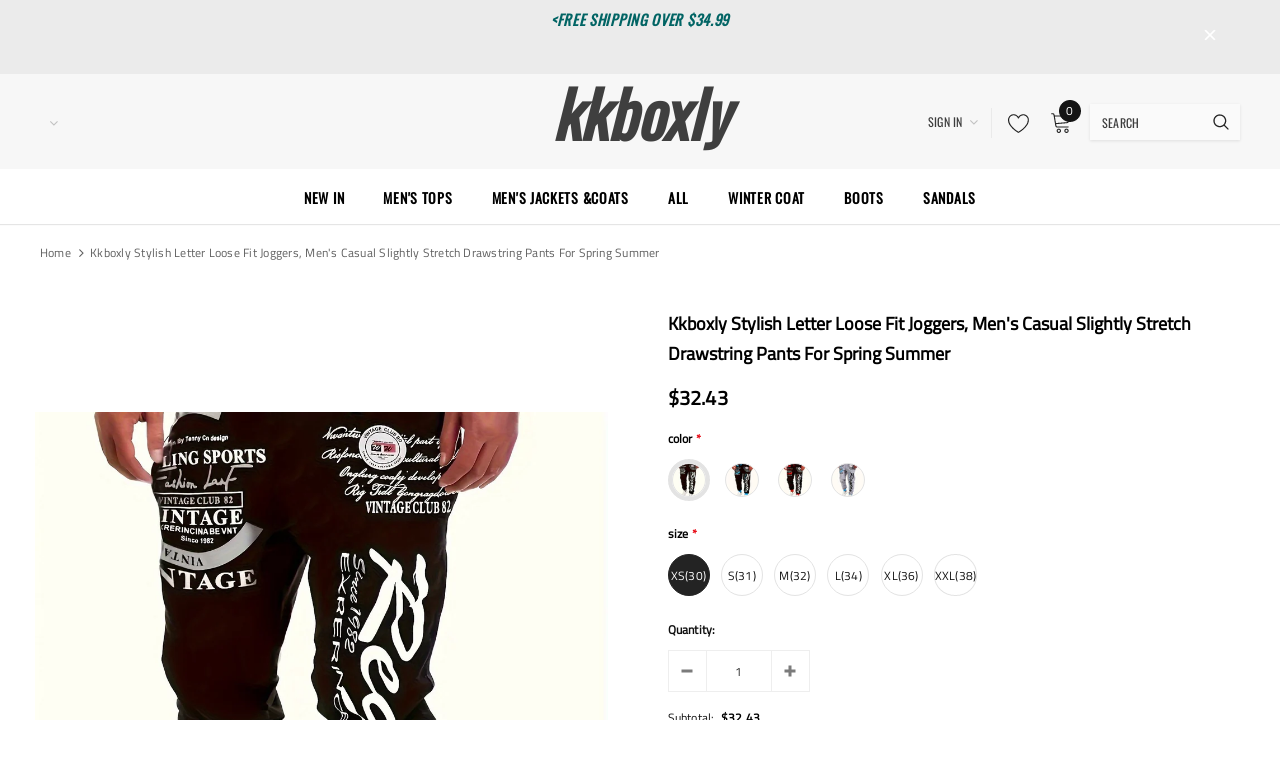

--- FILE ---
content_type: text/html; charset=utf-8
request_url: https://www.kkboxly.com/products/kkboxly-stylish-letter-loose-fit-joggers-mens-casual-slightly-stretch-drawstring-pants-for-spring-summer-1
body_size: 41659
content:
<!doctype html>
<!--[if lt IE 7]><html class="no-js lt-ie9 lt-ie8 lt-ie7" lang="en"> <![endif]-->
<!--[if IE 7]><html class="no-js lt-ie9 lt-ie8" lang="en"> <![endif]-->
<!--[if IE 8]><html class="no-js lt-ie9" lang="en"> <![endif]-->
<!--[if IE 9 ]><html class="ie9 no-js"> <![endif]-->
<!--[if (gt IE 9)|!(IE)]><!--> <html class="no-js"> <!--<![endif]-->
<head>

  <!-- Basic page needs ================================================== -->
  <meta charset="utf-8">
  <meta http-equiv="X-UA-Compatible" content="IE=edge,chrome=1">
  
  <!-- Title and description ================================================== -->
  <title>
  kkboxly Stylish Letter Loose Fit Joggers, Men&#39;s Casual Slightly Stretc &ndash; Kkboxly™
  </title>

  
    <meta name="description" content=" Material:PolyesterComposition:100% PolyesterLength:RegularDetails:DrawstringPatterned:AlphabetsApplicable People:AdultSheer:NoFabric:Slight StretchType:JoggerSeasons:All-seasonCare Instructions:Machine wash, do not dry cleanStyle:StreetOccasion:Weekend CasualFit Type:RegularItem ID:CQ08014 There maybe 1-2 cm deviation">
  

  <!-- Product meta ================================================== -->
  


  <meta property="og:type" content="product">
  <meta property="og:title" content="kkboxly  Stylish Letter Loose Fit Joggers, Men&#39;s Casual Slightly Stretch Drawstring Pants For Spring Summer">
  
  <meta property="og:image" content="http://www.kkboxly.com/cdn/shop/files/ecb286089eed2f443d2f4d9415e6457a_5f3f8654-752e-4394-8d54-47a6e484e385_grande.jpg?v=1698220689">
  <meta property="og:image:secure_url" content="https://www.kkboxly.com/cdn/shop/files/ecb286089eed2f443d2f4d9415e6457a_5f3f8654-752e-4394-8d54-47a6e484e385_grande.jpg?v=1698220689">
  
  <meta property="og:image" content="http://www.kkboxly.com/cdn/shop/files/07a37bef10ed1bd7ab3b34df2fea85ee_3f14cadc-958a-4f60-9aac-8908a124bbed_grande.jpg?v=1698220691">
  <meta property="og:image:secure_url" content="https://www.kkboxly.com/cdn/shop/files/07a37bef10ed1bd7ab3b34df2fea85ee_3f14cadc-958a-4f60-9aac-8908a124bbed_grande.jpg?v=1698220691">
  
  <meta property="og:image" content="http://www.kkboxly.com/cdn/shop/files/999b823f4e6a7ea6104b50e9a071766e_f69284c1-5fa1-4ce7-a2e1-79d19c624523_grande.jpg?v=1698220693">
  <meta property="og:image:secure_url" content="https://www.kkboxly.com/cdn/shop/files/999b823f4e6a7ea6104b50e9a071766e_f69284c1-5fa1-4ce7-a2e1-79d19c624523_grande.jpg?v=1698220693">
  
  <meta property="og:price:amount" content="32.43">
  <meta property="og:price:currency" content="USD">


  <meta property="og:description" content=" Material:PolyesterComposition:100% PolyesterLength:RegularDetails:DrawstringPatterned:AlphabetsApplicable People:AdultSheer:NoFabric:Slight StretchType:JoggerSeasons:All-seasonCare Instructions:Machine wash, do not dry cleanStyle:StreetOccasion:Weekend CasualFit Type:RegularItem ID:CQ08014 There maybe 1-2 cm deviation">


  <meta property="og:url" content="https://www.kkboxly.com/products/kkboxly-stylish-letter-loose-fit-joggers-mens-casual-slightly-stretch-drawstring-pants-for-spring-summer-1">
  <meta property="og:site_name" content="Kkboxly™">
  <!-- /snippets/twitter-card.liquid -->





  <meta name="twitter:card" content="product">
  <meta name="twitter:title" content="kkboxly  Stylish Letter Loose Fit Joggers, Men's Casual Slightly Stretch Drawstring Pants For Spring Summer">
  <meta name="twitter:description" content="
 Material:PolyesterComposition:100% PolyesterLength:RegularDetails:DrawstringPatterned:AlphabetsApplicable People:AdultSheer:NoFabric:Slight StretchType:JoggerSeasons:All-seasonCare Instructions:Machine wash, do not dry cleanStyle:StreetOccasion:Weekend CasualFit Type:RegularItem ID:CQ08014
	There maybe 1-2 cm deviation in different sizes, locations and stretch of fabrics. Size chart is for reference only, there may be a little difference with what you get.
	There are 3 kinds of elasticity: High Elasticity (two-sided stretched), Medium Elasticity (one-sided stretched) and Nonelastic (can not stretched ).
	Color may be lighter or darker due to the different PC display.
	Wash it by hand in 30-degree water, hang to dry in shade, prohibit bleaching.
	There maybe a slightly difference on detail and pattern.

">
  <meta name="twitter:image" content="https://www.kkboxly.com/cdn/shop/files/ecb286089eed2f443d2f4d9415e6457a_5f3f8654-752e-4394-8d54-47a6e484e385_medium.jpg?v=1698220689">
  <meta name="twitter:image:width" content="240">
  <meta name="twitter:image:height" content="240">
  <meta name="twitter:label1" content="Price">
  <meta name="twitter:data1" content="From $32.43 USD">
  
  <meta name="twitter:label2" content="Brand">
  <meta name="twitter:data2" content="Kkboxly™">
  



  <!-- Helpers ================================================== -->
  <link rel="canonical" href="https://www.kkboxly.com/products/kkboxly-stylish-letter-loose-fit-joggers-mens-casual-slightly-stretch-drawstring-pants-for-spring-summer-1">
  <meta name="viewport" content="width=device-width, initial-scale=1, maximum-scale=1, user-scalable=0, minimal-ui">
  
  <!-- Favicon -->
  
  <link rel="shortcut icon" href="//www.kkboxly.com/cdn/shop/files/1749799b5abf039dfceccd7e5d6a83c_32x32.png?v=1659767453" type="image/png">
  
  
  <!-- Styles -->
  <link href="//www.kkboxly.com/cdn/shop/t/5/assets/vendor.min.css?v=44231608138933591201690452220" rel="stylesheet" type="text/css" media="all" />
<link href="//www.kkboxly.com/cdn/shop/t/5/assets/theme-styles.scss.css?v=132366807697986920911759417680" rel="stylesheet" type="text/css" media="all" />
<link href="//www.kkboxly.com/cdn/shop/t/5/assets/theme-styles-responsive.scss.css?v=15119691680372527501690452249" rel="stylesheet" type="text/css" media="all" />
  
   <!-- Scripts -->
  <script src="//www.kkboxly.com/cdn/shop/t/5/assets/jquery.min.js?v=56888366816115934351690452219" type="text/javascript"></script>
<script src="//www.kkboxly.com/cdn/shop/t/5/assets/jquery-cookie.min.js?v=72365755745404048181690452219" type="text/javascript"></script>
<script src="//www.kkboxly.com/cdn/shop/t/5/assets/lazysizes.min.js?v=84414966064882348651690452219" type="text/javascript"></script>

<script>
  window.lazySizesConfig = window.lazySizesConfig || {};
  lazySizesConfig.loadMode = 1;
  window.lazySizesConfig.init = false;
  lazySizes.init();


  document.documentElement.className = document.documentElement.className.replace('no-js', 'js');
  window.ajax_cart = "normal";
  window.label_sale = "label_sale";
  window.money_format = "${{amount}}";
  window.shop_currency = "USD";
  window.show_multiple_currencies = true;
  window.use_color_swatch = true;
  window.color_swatch_style = "variant";
  window.enable_sidebar_multiple_choice = true;
  window.file_url = "//www.kkboxly.com/cdn/shop/files/?v=183";
  window.asset_url = "";
  window.router = "";
  window.option_ptoduct1 = "size";
  window.option_ptoduct2 = "color";
  window.option_ptoduct3 = "option 3";
  
  window.inventory_text = {
      in_stock: "In stock",
      many_in_stock: "Translation missing: en.products.product.many_in_stock",
      out_of_stock: "Out of stock",
      add_to_cart: "Add to Cart",
      add_all_to_cart: "Add all to Cart",
      sold_out: "Sold out",
      select_options : "Select Options",
      unavailable: "Unavailable",
      remove: "Remove",
      no_more_product: "No more product",
      show_options: "Translation missing: en.products.product.show_options",
      hide_options: "Translation missing: en.products.product.hide_options",
      adding : "Translation missing: en.products.product.adding",
      thank_you : "Translation missing: en.products.product.thank_you",
      add_more : "Translation missing: en.products.product.add_more",
      cart_feedback : "Translation missing: en.products.product.cart_feedback",
      add_wishlist : "Add to Wish List",
      remove_wishlist : "Remove Wish List",
      add_compare : "Add to Compare",
      remove_compare : "Remove Compare",
      pre_order: "Pre Order",

      customlabel: "Custom Label",
      newlabel: "New",
      salelabel: "Sale",
      soldoutlabel: "Sold out",
      bundlelabel: "Bundle",

      message_compare : "You must select at least two products to compare!",
      message_iscart : "is added to your shopping cart.",
      previous: "Prev",
      next: "Next"
  };

  window.multi_lang = false;
  window.infinity_scroll_feature = false;
  window.newsletter_popup = false;

  /* Free Shipping Message */
  window.free_shipping_price = 800;

  window.free_shipping_text = {
    free_shipping_message_1: "You quality for free shipping!",
    free_shipping_message_2:"You are",
    free_shipping_message_3: "away from free shipping!",
    free_shipping_1: "Free",
    free_shipping_2: "TBD"
  };

  window.custom_engraving_price = 3000;

</script>

  <!-- Header hook for plugins ================================ -->
  <script>window.performance && window.performance.mark && window.performance.mark('shopify.content_for_header.start');</script><meta id="shopify-digital-wallet" name="shopify-digital-wallet" content="/65053524225/digital_wallets/dialog">
<meta name="shopify-checkout-api-token" content="96962309599d48e80c61382ef9b14a10">
<meta id="in-context-paypal-metadata" data-shop-id="65053524225" data-venmo-supported="false" data-environment="production" data-locale="en_US" data-paypal-v4="true" data-currency="USD">
<link rel="alternate" type="application/json+oembed" href="https://www.kkboxly.com/products/kkboxly-stylish-letter-loose-fit-joggers-mens-casual-slightly-stretch-drawstring-pants-for-spring-summer-1.oembed">
<script async="async" src="/checkouts/internal/preloads.js?locale=en-US"></script>
<script id="shopify-features" type="application/json">{"accessToken":"96962309599d48e80c61382ef9b14a10","betas":["rich-media-storefront-analytics"],"domain":"www.kkboxly.com","predictiveSearch":true,"shopId":65053524225,"locale":"en"}</script>
<script>var Shopify = Shopify || {};
Shopify.shop = "kkboxly.myshopify.com";
Shopify.locale = "en";
Shopify.currency = {"active":"USD","rate":"1.0"};
Shopify.country = "US";
Shopify.theme = {"name":"Shopify-ella","id":136840282369,"schema_name":"Cospora","schema_version":"3.0.0","theme_store_id":null,"role":"main"};
Shopify.theme.handle = "null";
Shopify.theme.style = {"id":null,"handle":null};
Shopify.cdnHost = "www.kkboxly.com/cdn";
Shopify.routes = Shopify.routes || {};
Shopify.routes.root = "/";</script>
<script type="module">!function(o){(o.Shopify=o.Shopify||{}).modules=!0}(window);</script>
<script>!function(o){function n(){var o=[];function n(){o.push(Array.prototype.slice.apply(arguments))}return n.q=o,n}var t=o.Shopify=o.Shopify||{};t.loadFeatures=n(),t.autoloadFeatures=n()}(window);</script>
<script id="shop-js-analytics" type="application/json">{"pageType":"product"}</script>
<script defer="defer" async type="module" src="//www.kkboxly.com/cdn/shopifycloud/shop-js/modules/v2/client.init-shop-cart-sync_BT-GjEfc.en.esm.js"></script>
<script defer="defer" async type="module" src="//www.kkboxly.com/cdn/shopifycloud/shop-js/modules/v2/chunk.common_D58fp_Oc.esm.js"></script>
<script defer="defer" async type="module" src="//www.kkboxly.com/cdn/shopifycloud/shop-js/modules/v2/chunk.modal_xMitdFEc.esm.js"></script>
<script type="module">
  await import("//www.kkboxly.com/cdn/shopifycloud/shop-js/modules/v2/client.init-shop-cart-sync_BT-GjEfc.en.esm.js");
await import("//www.kkboxly.com/cdn/shopifycloud/shop-js/modules/v2/chunk.common_D58fp_Oc.esm.js");
await import("//www.kkboxly.com/cdn/shopifycloud/shop-js/modules/v2/chunk.modal_xMitdFEc.esm.js");

  window.Shopify.SignInWithShop?.initShopCartSync?.({"fedCMEnabled":true,"windoidEnabled":true});

</script>
<script id="__st">var __st={"a":65053524225,"offset":28800,"reqid":"383003e3-fb0e-4274-a78a-e86c984fd5fc-1769428600","pageurl":"www.kkboxly.com\/products\/kkboxly-stylish-letter-loose-fit-joggers-mens-casual-slightly-stretch-drawstring-pants-for-spring-summer-1","u":"6cf699c223e8","p":"product","rtyp":"product","rid":8070280282369};</script>
<script>window.ShopifyPaypalV4VisibilityTracking = true;</script>
<script id="captcha-bootstrap">!function(){'use strict';const t='contact',e='account',n='new_comment',o=[[t,t],['blogs',n],['comments',n],[t,'customer']],c=[[e,'customer_login'],[e,'guest_login'],[e,'recover_customer_password'],[e,'create_customer']],r=t=>t.map((([t,e])=>`form[action*='/${t}']:not([data-nocaptcha='true']) input[name='form_type'][value='${e}']`)).join(','),a=t=>()=>t?[...document.querySelectorAll(t)].map((t=>t.form)):[];function s(){const t=[...o],e=r(t);return a(e)}const i='password',u='form_key',d=['recaptcha-v3-token','g-recaptcha-response','h-captcha-response',i],f=()=>{try{return window.sessionStorage}catch{return}},m='__shopify_v',_=t=>t.elements[u];function p(t,e,n=!1){try{const o=window.sessionStorage,c=JSON.parse(o.getItem(e)),{data:r}=function(t){const{data:e,action:n}=t;return t[m]||n?{data:e,action:n}:{data:t,action:n}}(c);for(const[e,n]of Object.entries(r))t.elements[e]&&(t.elements[e].value=n);n&&o.removeItem(e)}catch(o){console.error('form repopulation failed',{error:o})}}const l='form_type',E='cptcha';function T(t){t.dataset[E]=!0}const w=window,h=w.document,L='Shopify',v='ce_forms',y='captcha';let A=!1;((t,e)=>{const n=(g='f06e6c50-85a8-45c8-87d0-21a2b65856fe',I='https://cdn.shopify.com/shopifycloud/storefront-forms-hcaptcha/ce_storefront_forms_captcha_hcaptcha.v1.5.2.iife.js',D={infoText:'Protected by hCaptcha',privacyText:'Privacy',termsText:'Terms'},(t,e,n)=>{const o=w[L][v],c=o.bindForm;if(c)return c(t,g,e,D).then(n);var r;o.q.push([[t,g,e,D],n]),r=I,A||(h.body.append(Object.assign(h.createElement('script'),{id:'captcha-provider',async:!0,src:r})),A=!0)});var g,I,D;w[L]=w[L]||{},w[L][v]=w[L][v]||{},w[L][v].q=[],w[L][y]=w[L][y]||{},w[L][y].protect=function(t,e){n(t,void 0,e),T(t)},Object.freeze(w[L][y]),function(t,e,n,w,h,L){const[v,y,A,g]=function(t,e,n){const i=e?o:[],u=t?c:[],d=[...i,...u],f=r(d),m=r(i),_=r(d.filter((([t,e])=>n.includes(e))));return[a(f),a(m),a(_),s()]}(w,h,L),I=t=>{const e=t.target;return e instanceof HTMLFormElement?e:e&&e.form},D=t=>v().includes(t);t.addEventListener('submit',(t=>{const e=I(t);if(!e)return;const n=D(e)&&!e.dataset.hcaptchaBound&&!e.dataset.recaptchaBound,o=_(e),c=g().includes(e)&&(!o||!o.value);(n||c)&&t.preventDefault(),c&&!n&&(function(t){try{if(!f())return;!function(t){const e=f();if(!e)return;const n=_(t);if(!n)return;const o=n.value;o&&e.removeItem(o)}(t);const e=Array.from(Array(32),(()=>Math.random().toString(36)[2])).join('');!function(t,e){_(t)||t.append(Object.assign(document.createElement('input'),{type:'hidden',name:u})),t.elements[u].value=e}(t,e),function(t,e){const n=f();if(!n)return;const o=[...t.querySelectorAll(`input[type='${i}']`)].map((({name:t})=>t)),c=[...d,...o],r={};for(const[a,s]of new FormData(t).entries())c.includes(a)||(r[a]=s);n.setItem(e,JSON.stringify({[m]:1,action:t.action,data:r}))}(t,e)}catch(e){console.error('failed to persist form',e)}}(e),e.submit())}));const S=(t,e)=>{t&&!t.dataset[E]&&(n(t,e.some((e=>e===t))),T(t))};for(const o of['focusin','change'])t.addEventListener(o,(t=>{const e=I(t);D(e)&&S(e,y())}));const B=e.get('form_key'),M=e.get(l),P=B&&M;t.addEventListener('DOMContentLoaded',(()=>{const t=y();if(P)for(const e of t)e.elements[l].value===M&&p(e,B);[...new Set([...A(),...v().filter((t=>'true'===t.dataset.shopifyCaptcha))])].forEach((e=>S(e,t)))}))}(h,new URLSearchParams(w.location.search),n,t,e,['guest_login'])})(!0,!0)}();</script>
<script integrity="sha256-4kQ18oKyAcykRKYeNunJcIwy7WH5gtpwJnB7kiuLZ1E=" data-source-attribution="shopify.loadfeatures" defer="defer" src="//www.kkboxly.com/cdn/shopifycloud/storefront/assets/storefront/load_feature-a0a9edcb.js" crossorigin="anonymous"></script>
<script data-source-attribution="shopify.dynamic_checkout.dynamic.init">var Shopify=Shopify||{};Shopify.PaymentButton=Shopify.PaymentButton||{isStorefrontPortableWallets:!0,init:function(){window.Shopify.PaymentButton.init=function(){};var t=document.createElement("script");t.src="https://www.kkboxly.com/cdn/shopifycloud/portable-wallets/latest/portable-wallets.en.js",t.type="module",document.head.appendChild(t)}};
</script>
<script data-source-attribution="shopify.dynamic_checkout.buyer_consent">
  function portableWalletsHideBuyerConsent(e){var t=document.getElementById("shopify-buyer-consent"),n=document.getElementById("shopify-subscription-policy-button");t&&n&&(t.classList.add("hidden"),t.setAttribute("aria-hidden","true"),n.removeEventListener("click",e))}function portableWalletsShowBuyerConsent(e){var t=document.getElementById("shopify-buyer-consent"),n=document.getElementById("shopify-subscription-policy-button");t&&n&&(t.classList.remove("hidden"),t.removeAttribute("aria-hidden"),n.addEventListener("click",e))}window.Shopify?.PaymentButton&&(window.Shopify.PaymentButton.hideBuyerConsent=portableWalletsHideBuyerConsent,window.Shopify.PaymentButton.showBuyerConsent=portableWalletsShowBuyerConsent);
</script>
<script>
  function portableWalletsCleanup(e){e&&e.src&&console.error("Failed to load portable wallets script "+e.src);var t=document.querySelectorAll("shopify-accelerated-checkout .shopify-payment-button__skeleton, shopify-accelerated-checkout-cart .wallet-cart-button__skeleton"),e=document.getElementById("shopify-buyer-consent");for(let e=0;e<t.length;e++)t[e].remove();e&&e.remove()}function portableWalletsNotLoadedAsModule(e){e instanceof ErrorEvent&&"string"==typeof e.message&&e.message.includes("import.meta")&&"string"==typeof e.filename&&e.filename.includes("portable-wallets")&&(window.removeEventListener("error",portableWalletsNotLoadedAsModule),window.Shopify.PaymentButton.failedToLoad=e,"loading"===document.readyState?document.addEventListener("DOMContentLoaded",window.Shopify.PaymentButton.init):window.Shopify.PaymentButton.init())}window.addEventListener("error",portableWalletsNotLoadedAsModule);
</script>

<script type="module" src="https://www.kkboxly.com/cdn/shopifycloud/portable-wallets/latest/portable-wallets.en.js" onError="portableWalletsCleanup(this)" crossorigin="anonymous"></script>
<script nomodule>
  document.addEventListener("DOMContentLoaded", portableWalletsCleanup);
</script>

<link id="shopify-accelerated-checkout-styles" rel="stylesheet" media="screen" href="https://www.kkboxly.com/cdn/shopifycloud/portable-wallets/latest/accelerated-checkout-backwards-compat.css" crossorigin="anonymous">
<style id="shopify-accelerated-checkout-cart">
        #shopify-buyer-consent {
  margin-top: 1em;
  display: inline-block;
  width: 100%;
}

#shopify-buyer-consent.hidden {
  display: none;
}

#shopify-subscription-policy-button {
  background: none;
  border: none;
  padding: 0;
  text-decoration: underline;
  font-size: inherit;
  cursor: pointer;
}

#shopify-subscription-policy-button::before {
  box-shadow: none;
}

      </style>

<script>window.performance && window.performance.mark && window.performance.mark('shopify.content_for_header.end');</script>

  <!--[if lt IE 9]>
  <script src="//html5shiv.googlecode.com/svn/trunk/html5.js" type="text/javascript"></script>
  <![endif]-->

  
  
  

  <script>
    Shopify.productOptionsMap = {};
    Shopify.quickViewOptionsMap = {};

    Shopify.updateOptionsInSelector = function(selectorIndex, wrapperSlt) {
        Shopify.optionsMap = wrapperSlt === '.product' ? Shopify.productOptionsMap : Shopify.quickViewOptionsMap;

        switch (selectorIndex) {
            case 0:
                var key = 'root';
                var selector = $(wrapperSlt + ' .single-option-selector:eq(0)');
                break;
            case 1:
                var key = $(wrapperSlt + ' .single-option-selector:eq(0)').val();
                var selector = $(wrapperSlt + ' .single-option-selector:eq(1)');
                break;
            case 2:
                var key = $(wrapperSlt + ' .single-option-selector:eq(0)').val();
                key += ' / ' + $(wrapperSlt + ' .single-option-selector:eq(1)').val();
                var selector = $(wrapperSlt + ' .single-option-selector:eq(2)');
        }

        var initialValue = selector.val();

        selector.empty();

        var availableOptions = Shopify.optionsMap[key];

        if (availableOptions && availableOptions.length) {
            for (var i = 0; i < availableOptions.length; i++) {
                var option = availableOptions[i];

                var newOption = $('<option></option>').val(option).html(option);

                selector.append(newOption);
            }

            $(wrapperSlt + ' .swatch[data-option-index="' + selectorIndex + '"] .swatch-element').each(function() {
                if ($.inArray($(this).attr('data-value'), availableOptions) !== -1) {
                    $(this).removeClass('soldout').find(':radio').removeAttr('disabled', 'disabled').removeAttr('checked');
                }
                else {
                    $(this).addClass('soldout').find(':radio').removeAttr('checked').attr('disabled', 'disabled');
                }
            });

            if ($.inArray(initialValue, availableOptions) !== -1) {
                selector.val(initialValue);
            }

            selector.trigger('change');
        };
    };

    Shopify.linkOptionSelectors = function(product, wrapperSlt) {
        // Building our mapping object.
        Shopify.optionsMap = wrapperSlt === '.product' ? Shopify.productOptionsMap : Shopify.quickViewOptionsMap;

        for (var i = 0; i < product.variants.length; i++) {
            var variant = product.variants[i];

            if (variant.available) {
                // Gathering values for the 1st drop-down.
                Shopify.optionsMap['root'] = Shopify.optionsMap['root'] || [];

                Shopify.optionsMap['root'].push(variant.option1);
                Shopify.optionsMap['root'] = Shopify.uniq(Shopify.optionsMap['root']);

                // Gathering values for the 2nd drop-down.
                if (product.options.length > 1) {
                var key = variant.option1;
                    Shopify.optionsMap[key] = Shopify.optionsMap[key] || [];
                    Shopify.optionsMap[key].push(variant.option2);
                    Shopify.optionsMap[key] = Shopify.uniq(Shopify.optionsMap[key]);
                }

                // Gathering values for the 3rd drop-down.
                if (product.options.length === 3) {
                    var key = variant.option1 + ' / ' + variant.option2;
                    Shopify.optionsMap[key] = Shopify.optionsMap[key] || [];
                    Shopify.optionsMap[key].push(variant.option3);
                    Shopify.optionsMap[key] = Shopify.uniq(Shopify.optionsMap[key]);
                }
            }
        };

        // Update options right away.
        Shopify.updateOptionsInSelector(0, wrapperSlt);

        if (product.options.length > 1) Shopify.updateOptionsInSelector(1, wrapperSlt);
        if (product.options.length === 3) Shopify.updateOptionsInSelector(2, wrapperSlt);

        // When there is an update in the first dropdown.
        $(wrapperSlt + " .single-option-selector:eq(0)").change(function() {
            Shopify.updateOptionsInSelector(1, wrapperSlt);
            if (product.options.length === 3) Shopify.updateOptionsInSelector(2, wrapperSlt);
            return true;
        });

        // When there is an update in the second dropdown.
        $(wrapperSlt + " .single-option-selector:eq(1)").change(function() {
            if (product.options.length === 3) Shopify.updateOptionsInSelector(2, wrapperSlt);
            return true;
        });
    };
</script>
<link href="https://monorail-edge.shopifysvc.com" rel="dns-prefetch">
<script>(function(){if ("sendBeacon" in navigator && "performance" in window) {try {var session_token_from_headers = performance.getEntriesByType('navigation')[0].serverTiming.find(x => x.name == '_s').description;} catch {var session_token_from_headers = undefined;}var session_cookie_matches = document.cookie.match(/_shopify_s=([^;]*)/);var session_token_from_cookie = session_cookie_matches && session_cookie_matches.length === 2 ? session_cookie_matches[1] : "";var session_token = session_token_from_headers || session_token_from_cookie || "";function handle_abandonment_event(e) {var entries = performance.getEntries().filter(function(entry) {return /monorail-edge.shopifysvc.com/.test(entry.name);});if (!window.abandonment_tracked && entries.length === 0) {window.abandonment_tracked = true;var currentMs = Date.now();var navigation_start = performance.timing.navigationStart;var payload = {shop_id: 65053524225,url: window.location.href,navigation_start,duration: currentMs - navigation_start,session_token,page_type: "product"};window.navigator.sendBeacon("https://monorail-edge.shopifysvc.com/v1/produce", JSON.stringify({schema_id: "online_store_buyer_site_abandonment/1.1",payload: payload,metadata: {event_created_at_ms: currentMs,event_sent_at_ms: currentMs}}));}}window.addEventListener('pagehide', handle_abandonment_event);}}());</script>
<script id="web-pixels-manager-setup">(function e(e,d,r,n,o){if(void 0===o&&(o={}),!Boolean(null===(a=null===(i=window.Shopify)||void 0===i?void 0:i.analytics)||void 0===a?void 0:a.replayQueue)){var i,a;window.Shopify=window.Shopify||{};var t=window.Shopify;t.analytics=t.analytics||{};var s=t.analytics;s.replayQueue=[],s.publish=function(e,d,r){return s.replayQueue.push([e,d,r]),!0};try{self.performance.mark("wpm:start")}catch(e){}var l=function(){var e={modern:/Edge?\/(1{2}[4-9]|1[2-9]\d|[2-9]\d{2}|\d{4,})\.\d+(\.\d+|)|Firefox\/(1{2}[4-9]|1[2-9]\d|[2-9]\d{2}|\d{4,})\.\d+(\.\d+|)|Chrom(ium|e)\/(9{2}|\d{3,})\.\d+(\.\d+|)|(Maci|X1{2}).+ Version\/(15\.\d+|(1[6-9]|[2-9]\d|\d{3,})\.\d+)([,.]\d+|)( \(\w+\)|)( Mobile\/\w+|) Safari\/|Chrome.+OPR\/(9{2}|\d{3,})\.\d+\.\d+|(CPU[ +]OS|iPhone[ +]OS|CPU[ +]iPhone|CPU IPhone OS|CPU iPad OS)[ +]+(15[._]\d+|(1[6-9]|[2-9]\d|\d{3,})[._]\d+)([._]\d+|)|Android:?[ /-](13[3-9]|1[4-9]\d|[2-9]\d{2}|\d{4,})(\.\d+|)(\.\d+|)|Android.+Firefox\/(13[5-9]|1[4-9]\d|[2-9]\d{2}|\d{4,})\.\d+(\.\d+|)|Android.+Chrom(ium|e)\/(13[3-9]|1[4-9]\d|[2-9]\d{2}|\d{4,})\.\d+(\.\d+|)|SamsungBrowser\/([2-9]\d|\d{3,})\.\d+/,legacy:/Edge?\/(1[6-9]|[2-9]\d|\d{3,})\.\d+(\.\d+|)|Firefox\/(5[4-9]|[6-9]\d|\d{3,})\.\d+(\.\d+|)|Chrom(ium|e)\/(5[1-9]|[6-9]\d|\d{3,})\.\d+(\.\d+|)([\d.]+$|.*Safari\/(?![\d.]+ Edge\/[\d.]+$))|(Maci|X1{2}).+ Version\/(10\.\d+|(1[1-9]|[2-9]\d|\d{3,})\.\d+)([,.]\d+|)( \(\w+\)|)( Mobile\/\w+|) Safari\/|Chrome.+OPR\/(3[89]|[4-9]\d|\d{3,})\.\d+\.\d+|(CPU[ +]OS|iPhone[ +]OS|CPU[ +]iPhone|CPU IPhone OS|CPU iPad OS)[ +]+(10[._]\d+|(1[1-9]|[2-9]\d|\d{3,})[._]\d+)([._]\d+|)|Android:?[ /-](13[3-9]|1[4-9]\d|[2-9]\d{2}|\d{4,})(\.\d+|)(\.\d+|)|Mobile Safari.+OPR\/([89]\d|\d{3,})\.\d+\.\d+|Android.+Firefox\/(13[5-9]|1[4-9]\d|[2-9]\d{2}|\d{4,})\.\d+(\.\d+|)|Android.+Chrom(ium|e)\/(13[3-9]|1[4-9]\d|[2-9]\d{2}|\d{4,})\.\d+(\.\d+|)|Android.+(UC? ?Browser|UCWEB|U3)[ /]?(15\.([5-9]|\d{2,})|(1[6-9]|[2-9]\d|\d{3,})\.\d+)\.\d+|SamsungBrowser\/(5\.\d+|([6-9]|\d{2,})\.\d+)|Android.+MQ{2}Browser\/(14(\.(9|\d{2,})|)|(1[5-9]|[2-9]\d|\d{3,})(\.\d+|))(\.\d+|)|K[Aa][Ii]OS\/(3\.\d+|([4-9]|\d{2,})\.\d+)(\.\d+|)/},d=e.modern,r=e.legacy,n=navigator.userAgent;return n.match(d)?"modern":n.match(r)?"legacy":"unknown"}(),u="modern"===l?"modern":"legacy",c=(null!=n?n:{modern:"",legacy:""})[u],f=function(e){return[e.baseUrl,"/wpm","/b",e.hashVersion,"modern"===e.buildTarget?"m":"l",".js"].join("")}({baseUrl:d,hashVersion:r,buildTarget:u}),m=function(e){var d=e.version,r=e.bundleTarget,n=e.surface,o=e.pageUrl,i=e.monorailEndpoint;return{emit:function(e){var a=e.status,t=e.errorMsg,s=(new Date).getTime(),l=JSON.stringify({metadata:{event_sent_at_ms:s},events:[{schema_id:"web_pixels_manager_load/3.1",payload:{version:d,bundle_target:r,page_url:o,status:a,surface:n,error_msg:t},metadata:{event_created_at_ms:s}}]});if(!i)return console&&console.warn&&console.warn("[Web Pixels Manager] No Monorail endpoint provided, skipping logging."),!1;try{return self.navigator.sendBeacon.bind(self.navigator)(i,l)}catch(e){}var u=new XMLHttpRequest;try{return u.open("POST",i,!0),u.setRequestHeader("Content-Type","text/plain"),u.send(l),!0}catch(e){return console&&console.warn&&console.warn("[Web Pixels Manager] Got an unhandled error while logging to Monorail."),!1}}}}({version:r,bundleTarget:l,surface:e.surface,pageUrl:self.location.href,monorailEndpoint:e.monorailEndpoint});try{o.browserTarget=l,function(e){var d=e.src,r=e.async,n=void 0===r||r,o=e.onload,i=e.onerror,a=e.sri,t=e.scriptDataAttributes,s=void 0===t?{}:t,l=document.createElement("script"),u=document.querySelector("head"),c=document.querySelector("body");if(l.async=n,l.src=d,a&&(l.integrity=a,l.crossOrigin="anonymous"),s)for(var f in s)if(Object.prototype.hasOwnProperty.call(s,f))try{l.dataset[f]=s[f]}catch(e){}if(o&&l.addEventListener("load",o),i&&l.addEventListener("error",i),u)u.appendChild(l);else{if(!c)throw new Error("Did not find a head or body element to append the script");c.appendChild(l)}}({src:f,async:!0,onload:function(){if(!function(){var e,d;return Boolean(null===(d=null===(e=window.Shopify)||void 0===e?void 0:e.analytics)||void 0===d?void 0:d.initialized)}()){var d=window.webPixelsManager.init(e)||void 0;if(d){var r=window.Shopify.analytics;r.replayQueue.forEach((function(e){var r=e[0],n=e[1],o=e[2];d.publishCustomEvent(r,n,o)})),r.replayQueue=[],r.publish=d.publishCustomEvent,r.visitor=d.visitor,r.initialized=!0}}},onerror:function(){return m.emit({status:"failed",errorMsg:"".concat(f," has failed to load")})},sri:function(e){var d=/^sha384-[A-Za-z0-9+/=]+$/;return"string"==typeof e&&d.test(e)}(c)?c:"",scriptDataAttributes:o}),m.emit({status:"loading"})}catch(e){m.emit({status:"failed",errorMsg:(null==e?void 0:e.message)||"Unknown error"})}}})({shopId: 65053524225,storefrontBaseUrl: "https://www.kkboxly.com",extensionsBaseUrl: "https://extensions.shopifycdn.com/cdn/shopifycloud/web-pixels-manager",monorailEndpoint: "https://monorail-edge.shopifysvc.com/unstable/produce_batch",surface: "storefront-renderer",enabledBetaFlags: ["2dca8a86"],webPixelsConfigList: [{"id":"74875137","configuration":"{\"tagID\":\"2613859037779\"}","eventPayloadVersion":"v1","runtimeContext":"STRICT","scriptVersion":"18031546ee651571ed29edbe71a3550b","type":"APP","apiClientId":3009811,"privacyPurposes":["ANALYTICS","MARKETING","SALE_OF_DATA"],"dataSharingAdjustments":{"protectedCustomerApprovalScopes":["read_customer_address","read_customer_email","read_customer_name","read_customer_personal_data","read_customer_phone"]}},{"id":"shopify-app-pixel","configuration":"{}","eventPayloadVersion":"v1","runtimeContext":"STRICT","scriptVersion":"0450","apiClientId":"shopify-pixel","type":"APP","privacyPurposes":["ANALYTICS","MARKETING"]},{"id":"shopify-custom-pixel","eventPayloadVersion":"v1","runtimeContext":"LAX","scriptVersion":"0450","apiClientId":"shopify-pixel","type":"CUSTOM","privacyPurposes":["ANALYTICS","MARKETING"]}],isMerchantRequest: false,initData: {"shop":{"name":"Kkboxly™","paymentSettings":{"currencyCode":"USD"},"myshopifyDomain":"kkboxly.myshopify.com","countryCode":"CN","storefrontUrl":"https:\/\/www.kkboxly.com"},"customer":null,"cart":null,"checkout":null,"productVariants":[{"price":{"amount":32.43,"currencyCode":"USD"},"product":{"title":"kkboxly  Stylish Letter Loose Fit Joggers, Men's Casual Slightly Stretch Drawstring Pants For Spring Summer","vendor":"Kkboxly™","id":"8070280282369","untranslatedTitle":"kkboxly  Stylish Letter Loose Fit Joggers, Men's Casual Slightly Stretch Drawstring Pants For Spring Summer","url":"\/products\/kkboxly-stylish-letter-loose-fit-joggers-mens-casual-slightly-stretch-drawstring-pants-for-spring-summer-1","type":""},"id":"44121079185665","image":{"src":"\/\/www.kkboxly.com\/cdn\/shop\/files\/58cedee96b6851cdfc9441cc6b7b9bfa_51d4327e-4884-4317-bc65-7866d8174e4a.jpg?v=1698220700"},"sku":"601099515508853-Black-XS(30)","title":"Black \/ XS(30)","untranslatedTitle":"Black \/ XS(30)"},{"price":{"amount":32.43,"currencyCode":"USD"},"product":{"title":"kkboxly  Stylish Letter Loose Fit Joggers, Men's Casual Slightly Stretch Drawstring Pants For Spring Summer","vendor":"Kkboxly™","id":"8070280282369","untranslatedTitle":"kkboxly  Stylish Letter Loose Fit Joggers, Men's Casual Slightly Stretch Drawstring Pants For Spring Summer","url":"\/products\/kkboxly-stylish-letter-loose-fit-joggers-mens-casual-slightly-stretch-drawstring-pants-for-spring-summer-1","type":""},"id":"44121079218433","image":{"src":"\/\/www.kkboxly.com\/cdn\/shop\/files\/3fa7f3fc0447e103465eb2e295bc360f_dcce4214-d9e2-415f-bf3b-96c0b2c3075a.jpg?v=1698220702"},"sku":"601099515508853-Blue-XS(30)","title":"Blue \/ XS(30)","untranslatedTitle":"Blue \/ XS(30)"},{"price":{"amount":32.43,"currencyCode":"USD"},"product":{"title":"kkboxly  Stylish Letter Loose Fit Joggers, Men's Casual Slightly Stretch Drawstring Pants For Spring Summer","vendor":"Kkboxly™","id":"8070280282369","untranslatedTitle":"kkboxly  Stylish Letter Loose Fit Joggers, Men's Casual Slightly Stretch Drawstring Pants For Spring Summer","url":"\/products\/kkboxly-stylish-letter-loose-fit-joggers-mens-casual-slightly-stretch-drawstring-pants-for-spring-summer-1","type":""},"id":"44121079251201","image":{"src":"\/\/www.kkboxly.com\/cdn\/shop\/files\/d472260487b0ce24365810ffed9dcb3f_1b0d6860-375b-49ea-a1b0-bd78ef2c2bb0.jpg?v=1698220704"},"sku":"601099515508853-Red-XS(30)","title":"Red \/ XS(30)","untranslatedTitle":"Red \/ XS(30)"},{"price":{"amount":32.6,"currencyCode":"USD"},"product":{"title":"kkboxly  Stylish Letter Loose Fit Joggers, Men's Casual Slightly Stretch Drawstring Pants For Spring Summer","vendor":"Kkboxly™","id":"8070280282369","untranslatedTitle":"kkboxly  Stylish Letter Loose Fit Joggers, Men's Casual Slightly Stretch Drawstring Pants For Spring Summer","url":"\/products\/kkboxly-stylish-letter-loose-fit-joggers-mens-casual-slightly-stretch-drawstring-pants-for-spring-summer-1","type":""},"id":"44121079283969","image":{"src":"\/\/www.kkboxly.com\/cdn\/shop\/files\/349499dcbc75d595b99d1777fecd2cc3_1ddbc666-9ec8-4c47-8a3d-68584f4688a1.jpg?v=1698220706"},"sku":"601099515508853-grey-XS(30)","title":"grey \/ XS(30)","untranslatedTitle":"grey \/ XS(30)"},{"price":{"amount":32.43,"currencyCode":"USD"},"product":{"title":"kkboxly  Stylish Letter Loose Fit Joggers, Men's Casual Slightly Stretch Drawstring Pants For Spring Summer","vendor":"Kkboxly™","id":"8070280282369","untranslatedTitle":"kkboxly  Stylish Letter Loose Fit Joggers, Men's Casual Slightly Stretch Drawstring Pants For Spring Summer","url":"\/products\/kkboxly-stylish-letter-loose-fit-joggers-mens-casual-slightly-stretch-drawstring-pants-for-spring-summer-1","type":""},"id":"44121079316737","image":{"src":"\/\/www.kkboxly.com\/cdn\/shop\/files\/58cedee96b6851cdfc9441cc6b7b9bfa_51d4327e-4884-4317-bc65-7866d8174e4a.jpg?v=1698220700"},"sku":"601099515508853-Black-S(31)","title":"Black \/ S(31)","untranslatedTitle":"Black \/ S(31)"},{"price":{"amount":32.43,"currencyCode":"USD"},"product":{"title":"kkboxly  Stylish Letter Loose Fit Joggers, Men's Casual Slightly Stretch Drawstring Pants For Spring Summer","vendor":"Kkboxly™","id":"8070280282369","untranslatedTitle":"kkboxly  Stylish Letter Loose Fit Joggers, Men's Casual Slightly Stretch Drawstring Pants For Spring Summer","url":"\/products\/kkboxly-stylish-letter-loose-fit-joggers-mens-casual-slightly-stretch-drawstring-pants-for-spring-summer-1","type":""},"id":"44121079349505","image":{"src":"\/\/www.kkboxly.com\/cdn\/shop\/files\/3fa7f3fc0447e103465eb2e295bc360f_dcce4214-d9e2-415f-bf3b-96c0b2c3075a.jpg?v=1698220702"},"sku":"601099515508853-Blue-S(31)","title":"Blue \/ S(31)","untranslatedTitle":"Blue \/ S(31)"},{"price":{"amount":32.43,"currencyCode":"USD"},"product":{"title":"kkboxly  Stylish Letter Loose Fit Joggers, Men's Casual Slightly Stretch Drawstring Pants For Spring Summer","vendor":"Kkboxly™","id":"8070280282369","untranslatedTitle":"kkboxly  Stylish Letter Loose Fit Joggers, Men's Casual Slightly Stretch Drawstring Pants For Spring Summer","url":"\/products\/kkboxly-stylish-letter-loose-fit-joggers-mens-casual-slightly-stretch-drawstring-pants-for-spring-summer-1","type":""},"id":"44121079382273","image":{"src":"\/\/www.kkboxly.com\/cdn\/shop\/files\/d472260487b0ce24365810ffed9dcb3f_1b0d6860-375b-49ea-a1b0-bd78ef2c2bb0.jpg?v=1698220704"},"sku":"601099515508853-Red-S(31)","title":"Red \/ S(31)","untranslatedTitle":"Red \/ S(31)"},{"price":{"amount":32.6,"currencyCode":"USD"},"product":{"title":"kkboxly  Stylish Letter Loose Fit Joggers, Men's Casual Slightly Stretch Drawstring Pants For Spring Summer","vendor":"Kkboxly™","id":"8070280282369","untranslatedTitle":"kkboxly  Stylish Letter Loose Fit Joggers, Men's Casual Slightly Stretch Drawstring Pants For Spring Summer","url":"\/products\/kkboxly-stylish-letter-loose-fit-joggers-mens-casual-slightly-stretch-drawstring-pants-for-spring-summer-1","type":""},"id":"44121079415041","image":{"src":"\/\/www.kkboxly.com\/cdn\/shop\/files\/349499dcbc75d595b99d1777fecd2cc3_1ddbc666-9ec8-4c47-8a3d-68584f4688a1.jpg?v=1698220706"},"sku":"601099515508853-grey-S(31)","title":"grey \/ S(31)","untranslatedTitle":"grey \/ S(31)"},{"price":{"amount":32.43,"currencyCode":"USD"},"product":{"title":"kkboxly  Stylish Letter Loose Fit Joggers, Men's Casual Slightly Stretch Drawstring Pants For Spring Summer","vendor":"Kkboxly™","id":"8070280282369","untranslatedTitle":"kkboxly  Stylish Letter Loose Fit Joggers, Men's Casual Slightly Stretch Drawstring Pants For Spring Summer","url":"\/products\/kkboxly-stylish-letter-loose-fit-joggers-mens-casual-slightly-stretch-drawstring-pants-for-spring-summer-1","type":""},"id":"44121079447809","image":{"src":"\/\/www.kkboxly.com\/cdn\/shop\/files\/58cedee96b6851cdfc9441cc6b7b9bfa_51d4327e-4884-4317-bc65-7866d8174e4a.jpg?v=1698220700"},"sku":"601099515508853-Black-M(32)","title":"Black \/ M(32)","untranslatedTitle":"Black \/ M(32)"},{"price":{"amount":32.43,"currencyCode":"USD"},"product":{"title":"kkboxly  Stylish Letter Loose Fit Joggers, Men's Casual Slightly Stretch Drawstring Pants For Spring Summer","vendor":"Kkboxly™","id":"8070280282369","untranslatedTitle":"kkboxly  Stylish Letter Loose Fit Joggers, Men's Casual Slightly Stretch Drawstring Pants For Spring Summer","url":"\/products\/kkboxly-stylish-letter-loose-fit-joggers-mens-casual-slightly-stretch-drawstring-pants-for-spring-summer-1","type":""},"id":"44121079480577","image":{"src":"\/\/www.kkboxly.com\/cdn\/shop\/files\/3fa7f3fc0447e103465eb2e295bc360f_dcce4214-d9e2-415f-bf3b-96c0b2c3075a.jpg?v=1698220702"},"sku":"601099515508853-Blue-M(32)","title":"Blue \/ M(32)","untranslatedTitle":"Blue \/ M(32)"},{"price":{"amount":32.43,"currencyCode":"USD"},"product":{"title":"kkboxly  Stylish Letter Loose Fit Joggers, Men's Casual Slightly Stretch Drawstring Pants For Spring Summer","vendor":"Kkboxly™","id":"8070280282369","untranslatedTitle":"kkboxly  Stylish Letter Loose Fit Joggers, Men's Casual Slightly Stretch Drawstring Pants For Spring Summer","url":"\/products\/kkboxly-stylish-letter-loose-fit-joggers-mens-casual-slightly-stretch-drawstring-pants-for-spring-summer-1","type":""},"id":"44121079513345","image":{"src":"\/\/www.kkboxly.com\/cdn\/shop\/files\/d472260487b0ce24365810ffed9dcb3f_1b0d6860-375b-49ea-a1b0-bd78ef2c2bb0.jpg?v=1698220704"},"sku":"601099515508853-Red-M(32)","title":"Red \/ M(32)","untranslatedTitle":"Red \/ M(32)"},{"price":{"amount":32.6,"currencyCode":"USD"},"product":{"title":"kkboxly  Stylish Letter Loose Fit Joggers, Men's Casual Slightly Stretch Drawstring Pants For Spring Summer","vendor":"Kkboxly™","id":"8070280282369","untranslatedTitle":"kkboxly  Stylish Letter Loose Fit Joggers, Men's Casual Slightly Stretch Drawstring Pants For Spring Summer","url":"\/products\/kkboxly-stylish-letter-loose-fit-joggers-mens-casual-slightly-stretch-drawstring-pants-for-spring-summer-1","type":""},"id":"44121079546113","image":{"src":"\/\/www.kkboxly.com\/cdn\/shop\/files\/349499dcbc75d595b99d1777fecd2cc3_1ddbc666-9ec8-4c47-8a3d-68584f4688a1.jpg?v=1698220706"},"sku":"601099515508853-grey-M(32)","title":"grey \/ M(32)","untranslatedTitle":"grey \/ M(32)"},{"price":{"amount":32.43,"currencyCode":"USD"},"product":{"title":"kkboxly  Stylish Letter Loose Fit Joggers, Men's Casual Slightly Stretch Drawstring Pants For Spring Summer","vendor":"Kkboxly™","id":"8070280282369","untranslatedTitle":"kkboxly  Stylish Letter Loose Fit Joggers, Men's Casual Slightly Stretch Drawstring Pants For Spring Summer","url":"\/products\/kkboxly-stylish-letter-loose-fit-joggers-mens-casual-slightly-stretch-drawstring-pants-for-spring-summer-1","type":""},"id":"44121079578881","image":{"src":"\/\/www.kkboxly.com\/cdn\/shop\/files\/58cedee96b6851cdfc9441cc6b7b9bfa_51d4327e-4884-4317-bc65-7866d8174e4a.jpg?v=1698220700"},"sku":"601099515508853-Black-L(34)","title":"Black \/ L(34)","untranslatedTitle":"Black \/ L(34)"},{"price":{"amount":32.43,"currencyCode":"USD"},"product":{"title":"kkboxly  Stylish Letter Loose Fit Joggers, Men's Casual Slightly Stretch Drawstring Pants For Spring Summer","vendor":"Kkboxly™","id":"8070280282369","untranslatedTitle":"kkboxly  Stylish Letter Loose Fit Joggers, Men's Casual Slightly Stretch Drawstring Pants For Spring Summer","url":"\/products\/kkboxly-stylish-letter-loose-fit-joggers-mens-casual-slightly-stretch-drawstring-pants-for-spring-summer-1","type":""},"id":"44121079611649","image":{"src":"\/\/www.kkboxly.com\/cdn\/shop\/files\/3fa7f3fc0447e103465eb2e295bc360f_dcce4214-d9e2-415f-bf3b-96c0b2c3075a.jpg?v=1698220702"},"sku":"601099515508853-Blue-L(34)","title":"Blue \/ L(34)","untranslatedTitle":"Blue \/ L(34)"},{"price":{"amount":32.43,"currencyCode":"USD"},"product":{"title":"kkboxly  Stylish Letter Loose Fit Joggers, Men's Casual Slightly Stretch Drawstring Pants For Spring Summer","vendor":"Kkboxly™","id":"8070280282369","untranslatedTitle":"kkboxly  Stylish Letter Loose Fit Joggers, Men's Casual Slightly Stretch Drawstring Pants For Spring Summer","url":"\/products\/kkboxly-stylish-letter-loose-fit-joggers-mens-casual-slightly-stretch-drawstring-pants-for-spring-summer-1","type":""},"id":"44121079644417","image":{"src":"\/\/www.kkboxly.com\/cdn\/shop\/files\/d472260487b0ce24365810ffed9dcb3f_1b0d6860-375b-49ea-a1b0-bd78ef2c2bb0.jpg?v=1698220704"},"sku":"601099515508853-Red-L(34)","title":"Red \/ L(34)","untranslatedTitle":"Red \/ L(34)"},{"price":{"amount":32.6,"currencyCode":"USD"},"product":{"title":"kkboxly  Stylish Letter Loose Fit Joggers, Men's Casual Slightly Stretch Drawstring Pants For Spring Summer","vendor":"Kkboxly™","id":"8070280282369","untranslatedTitle":"kkboxly  Stylish Letter Loose Fit Joggers, Men's Casual Slightly Stretch Drawstring Pants For Spring Summer","url":"\/products\/kkboxly-stylish-letter-loose-fit-joggers-mens-casual-slightly-stretch-drawstring-pants-for-spring-summer-1","type":""},"id":"44121079677185","image":{"src":"\/\/www.kkboxly.com\/cdn\/shop\/files\/349499dcbc75d595b99d1777fecd2cc3_1ddbc666-9ec8-4c47-8a3d-68584f4688a1.jpg?v=1698220706"},"sku":"601099515508853-grey-L(34)","title":"grey \/ L(34)","untranslatedTitle":"grey \/ L(34)"},{"price":{"amount":32.43,"currencyCode":"USD"},"product":{"title":"kkboxly  Stylish Letter Loose Fit Joggers, Men's Casual Slightly Stretch Drawstring Pants For Spring Summer","vendor":"Kkboxly™","id":"8070280282369","untranslatedTitle":"kkboxly  Stylish Letter Loose Fit Joggers, Men's Casual Slightly Stretch Drawstring Pants For Spring Summer","url":"\/products\/kkboxly-stylish-letter-loose-fit-joggers-mens-casual-slightly-stretch-drawstring-pants-for-spring-summer-1","type":""},"id":"44121079709953","image":{"src":"\/\/www.kkboxly.com\/cdn\/shop\/files\/58cedee96b6851cdfc9441cc6b7b9bfa_51d4327e-4884-4317-bc65-7866d8174e4a.jpg?v=1698220700"},"sku":"601099515508853-Black-XL(36)","title":"Black \/ XL(36)","untranslatedTitle":"Black \/ XL(36)"},{"price":{"amount":32.43,"currencyCode":"USD"},"product":{"title":"kkboxly  Stylish Letter Loose Fit Joggers, Men's Casual Slightly Stretch Drawstring Pants For Spring Summer","vendor":"Kkboxly™","id":"8070280282369","untranslatedTitle":"kkboxly  Stylish Letter Loose Fit Joggers, Men's Casual Slightly Stretch Drawstring Pants For Spring Summer","url":"\/products\/kkboxly-stylish-letter-loose-fit-joggers-mens-casual-slightly-stretch-drawstring-pants-for-spring-summer-1","type":""},"id":"44121079742721","image":{"src":"\/\/www.kkboxly.com\/cdn\/shop\/files\/3fa7f3fc0447e103465eb2e295bc360f_dcce4214-d9e2-415f-bf3b-96c0b2c3075a.jpg?v=1698220702"},"sku":"601099515508853-Blue-XL(36)","title":"Blue \/ XL(36)","untranslatedTitle":"Blue \/ XL(36)"},{"price":{"amount":32.43,"currencyCode":"USD"},"product":{"title":"kkboxly  Stylish Letter Loose Fit Joggers, Men's Casual Slightly Stretch Drawstring Pants For Spring Summer","vendor":"Kkboxly™","id":"8070280282369","untranslatedTitle":"kkboxly  Stylish Letter Loose Fit Joggers, Men's Casual Slightly Stretch Drawstring Pants For Spring Summer","url":"\/products\/kkboxly-stylish-letter-loose-fit-joggers-mens-casual-slightly-stretch-drawstring-pants-for-spring-summer-1","type":""},"id":"44121079775489","image":{"src":"\/\/www.kkboxly.com\/cdn\/shop\/files\/d472260487b0ce24365810ffed9dcb3f_1b0d6860-375b-49ea-a1b0-bd78ef2c2bb0.jpg?v=1698220704"},"sku":"601099515508853-Red-XL(36)","title":"Red \/ XL(36)","untranslatedTitle":"Red \/ XL(36)"},{"price":{"amount":32.6,"currencyCode":"USD"},"product":{"title":"kkboxly  Stylish Letter Loose Fit Joggers, Men's Casual Slightly Stretch Drawstring Pants For Spring Summer","vendor":"Kkboxly™","id":"8070280282369","untranslatedTitle":"kkboxly  Stylish Letter Loose Fit Joggers, Men's Casual Slightly Stretch Drawstring Pants For Spring Summer","url":"\/products\/kkboxly-stylish-letter-loose-fit-joggers-mens-casual-slightly-stretch-drawstring-pants-for-spring-summer-1","type":""},"id":"44121079808257","image":{"src":"\/\/www.kkboxly.com\/cdn\/shop\/files\/349499dcbc75d595b99d1777fecd2cc3_1ddbc666-9ec8-4c47-8a3d-68584f4688a1.jpg?v=1698220706"},"sku":"601099515508853-grey-XL(36)","title":"grey \/ XL(36)","untranslatedTitle":"grey \/ XL(36)"},{"price":{"amount":32.43,"currencyCode":"USD"},"product":{"title":"kkboxly  Stylish Letter Loose Fit Joggers, Men's Casual Slightly Stretch Drawstring Pants For Spring Summer","vendor":"Kkboxly™","id":"8070280282369","untranslatedTitle":"kkboxly  Stylish Letter Loose Fit Joggers, Men's Casual Slightly Stretch Drawstring Pants For Spring Summer","url":"\/products\/kkboxly-stylish-letter-loose-fit-joggers-mens-casual-slightly-stretch-drawstring-pants-for-spring-summer-1","type":""},"id":"44121079841025","image":{"src":"\/\/www.kkboxly.com\/cdn\/shop\/files\/58cedee96b6851cdfc9441cc6b7b9bfa_51d4327e-4884-4317-bc65-7866d8174e4a.jpg?v=1698220700"},"sku":"601099515508853-Black-XXL(38)","title":"Black \/ XXL(38)","untranslatedTitle":"Black \/ XXL(38)"},{"price":{"amount":32.43,"currencyCode":"USD"},"product":{"title":"kkboxly  Stylish Letter Loose Fit Joggers, Men's Casual Slightly Stretch Drawstring Pants For Spring Summer","vendor":"Kkboxly™","id":"8070280282369","untranslatedTitle":"kkboxly  Stylish Letter Loose Fit Joggers, Men's Casual Slightly Stretch Drawstring Pants For Spring Summer","url":"\/products\/kkboxly-stylish-letter-loose-fit-joggers-mens-casual-slightly-stretch-drawstring-pants-for-spring-summer-1","type":""},"id":"44121079873793","image":{"src":"\/\/www.kkboxly.com\/cdn\/shop\/files\/3fa7f3fc0447e103465eb2e295bc360f_dcce4214-d9e2-415f-bf3b-96c0b2c3075a.jpg?v=1698220702"},"sku":"601099515508853-Blue-XXL(38)","title":"Blue \/ XXL(38)","untranslatedTitle":"Blue \/ XXL(38)"},{"price":{"amount":32.43,"currencyCode":"USD"},"product":{"title":"kkboxly  Stylish Letter Loose Fit Joggers, Men's Casual Slightly Stretch Drawstring Pants For Spring Summer","vendor":"Kkboxly™","id":"8070280282369","untranslatedTitle":"kkboxly  Stylish Letter Loose Fit Joggers, Men's Casual Slightly Stretch Drawstring Pants For Spring Summer","url":"\/products\/kkboxly-stylish-letter-loose-fit-joggers-mens-casual-slightly-stretch-drawstring-pants-for-spring-summer-1","type":""},"id":"44121079906561","image":{"src":"\/\/www.kkboxly.com\/cdn\/shop\/files\/d472260487b0ce24365810ffed9dcb3f_1b0d6860-375b-49ea-a1b0-bd78ef2c2bb0.jpg?v=1698220704"},"sku":"601099515508853-Red-XXL(38)","title":"Red \/ XXL(38)","untranslatedTitle":"Red \/ XXL(38)"},{"price":{"amount":32.6,"currencyCode":"USD"},"product":{"title":"kkboxly  Stylish Letter Loose Fit Joggers, Men's Casual Slightly Stretch Drawstring Pants For Spring Summer","vendor":"Kkboxly™","id":"8070280282369","untranslatedTitle":"kkboxly  Stylish Letter Loose Fit Joggers, Men's Casual Slightly Stretch Drawstring Pants For Spring Summer","url":"\/products\/kkboxly-stylish-letter-loose-fit-joggers-mens-casual-slightly-stretch-drawstring-pants-for-spring-summer-1","type":""},"id":"44121079939329","image":{"src":"\/\/www.kkboxly.com\/cdn\/shop\/files\/349499dcbc75d595b99d1777fecd2cc3_1ddbc666-9ec8-4c47-8a3d-68584f4688a1.jpg?v=1698220706"},"sku":"601099515508853-grey-XXL(38)","title":"grey \/ XXL(38)","untranslatedTitle":"grey \/ XXL(38)"}],"purchasingCompany":null},},"https://www.kkboxly.com/cdn","fcfee988w5aeb613cpc8e4bc33m6693e112",{"modern":"","legacy":""},{"shopId":"65053524225","storefrontBaseUrl":"https:\/\/www.kkboxly.com","extensionBaseUrl":"https:\/\/extensions.shopifycdn.com\/cdn\/shopifycloud\/web-pixels-manager","surface":"storefront-renderer","enabledBetaFlags":"[\"2dca8a86\"]","isMerchantRequest":"false","hashVersion":"fcfee988w5aeb613cpc8e4bc33m6693e112","publish":"custom","events":"[[\"page_viewed\",{}],[\"product_viewed\",{\"productVariant\":{\"price\":{\"amount\":32.43,\"currencyCode\":\"USD\"},\"product\":{\"title\":\"kkboxly  Stylish Letter Loose Fit Joggers, Men's Casual Slightly Stretch Drawstring Pants For Spring Summer\",\"vendor\":\"Kkboxly™\",\"id\":\"8070280282369\",\"untranslatedTitle\":\"kkboxly  Stylish Letter Loose Fit Joggers, Men's Casual Slightly Stretch Drawstring Pants For Spring Summer\",\"url\":\"\/products\/kkboxly-stylish-letter-loose-fit-joggers-mens-casual-slightly-stretch-drawstring-pants-for-spring-summer-1\",\"type\":\"\"},\"id\":\"44121079185665\",\"image\":{\"src\":\"\/\/www.kkboxly.com\/cdn\/shop\/files\/58cedee96b6851cdfc9441cc6b7b9bfa_51d4327e-4884-4317-bc65-7866d8174e4a.jpg?v=1698220700\"},\"sku\":\"601099515508853-Black-XS(30)\",\"title\":\"Black \/ XS(30)\",\"untranslatedTitle\":\"Black \/ XS(30)\"}}]]"});</script><script>
  window.ShopifyAnalytics = window.ShopifyAnalytics || {};
  window.ShopifyAnalytics.meta = window.ShopifyAnalytics.meta || {};
  window.ShopifyAnalytics.meta.currency = 'USD';
  var meta = {"product":{"id":8070280282369,"gid":"gid:\/\/shopify\/Product\/8070280282369","vendor":"Kkboxly™","type":"","handle":"kkboxly-stylish-letter-loose-fit-joggers-mens-casual-slightly-stretch-drawstring-pants-for-spring-summer-1","variants":[{"id":44121079185665,"price":3243,"name":"kkboxly  Stylish Letter Loose Fit Joggers, Men's Casual Slightly Stretch Drawstring Pants For Spring Summer - Black \/ XS(30)","public_title":"Black \/ XS(30)","sku":"601099515508853-Black-XS(30)"},{"id":44121079218433,"price":3243,"name":"kkboxly  Stylish Letter Loose Fit Joggers, Men's Casual Slightly Stretch Drawstring Pants For Spring Summer - Blue \/ XS(30)","public_title":"Blue \/ XS(30)","sku":"601099515508853-Blue-XS(30)"},{"id":44121079251201,"price":3243,"name":"kkboxly  Stylish Letter Loose Fit Joggers, Men's Casual Slightly Stretch Drawstring Pants For Spring Summer - Red \/ XS(30)","public_title":"Red \/ XS(30)","sku":"601099515508853-Red-XS(30)"},{"id":44121079283969,"price":3260,"name":"kkboxly  Stylish Letter Loose Fit Joggers, Men's Casual Slightly Stretch Drawstring Pants For Spring Summer - grey \/ XS(30)","public_title":"grey \/ XS(30)","sku":"601099515508853-grey-XS(30)"},{"id":44121079316737,"price":3243,"name":"kkboxly  Stylish Letter Loose Fit Joggers, Men's Casual Slightly Stretch Drawstring Pants For Spring Summer - Black \/ S(31)","public_title":"Black \/ S(31)","sku":"601099515508853-Black-S(31)"},{"id":44121079349505,"price":3243,"name":"kkboxly  Stylish Letter Loose Fit Joggers, Men's Casual Slightly Stretch Drawstring Pants For Spring Summer - Blue \/ S(31)","public_title":"Blue \/ S(31)","sku":"601099515508853-Blue-S(31)"},{"id":44121079382273,"price":3243,"name":"kkboxly  Stylish Letter Loose Fit Joggers, Men's Casual Slightly Stretch Drawstring Pants For Spring Summer - Red \/ S(31)","public_title":"Red \/ S(31)","sku":"601099515508853-Red-S(31)"},{"id":44121079415041,"price":3260,"name":"kkboxly  Stylish Letter Loose Fit Joggers, Men's Casual Slightly Stretch Drawstring Pants For Spring Summer - grey \/ S(31)","public_title":"grey \/ S(31)","sku":"601099515508853-grey-S(31)"},{"id":44121079447809,"price":3243,"name":"kkboxly  Stylish Letter Loose Fit Joggers, Men's Casual Slightly Stretch Drawstring Pants For Spring Summer - Black \/ M(32)","public_title":"Black \/ M(32)","sku":"601099515508853-Black-M(32)"},{"id":44121079480577,"price":3243,"name":"kkboxly  Stylish Letter Loose Fit Joggers, Men's Casual Slightly Stretch Drawstring Pants For Spring Summer - Blue \/ M(32)","public_title":"Blue \/ M(32)","sku":"601099515508853-Blue-M(32)"},{"id":44121079513345,"price":3243,"name":"kkboxly  Stylish Letter Loose Fit Joggers, Men's Casual Slightly Stretch Drawstring Pants For Spring Summer - Red \/ M(32)","public_title":"Red \/ M(32)","sku":"601099515508853-Red-M(32)"},{"id":44121079546113,"price":3260,"name":"kkboxly  Stylish Letter Loose Fit Joggers, Men's Casual Slightly Stretch Drawstring Pants For Spring Summer - grey \/ M(32)","public_title":"grey \/ M(32)","sku":"601099515508853-grey-M(32)"},{"id":44121079578881,"price":3243,"name":"kkboxly  Stylish Letter Loose Fit Joggers, Men's Casual Slightly Stretch Drawstring Pants For Spring Summer - Black \/ L(34)","public_title":"Black \/ L(34)","sku":"601099515508853-Black-L(34)"},{"id":44121079611649,"price":3243,"name":"kkboxly  Stylish Letter Loose Fit Joggers, Men's Casual Slightly Stretch Drawstring Pants For Spring Summer - Blue \/ L(34)","public_title":"Blue \/ L(34)","sku":"601099515508853-Blue-L(34)"},{"id":44121079644417,"price":3243,"name":"kkboxly  Stylish Letter Loose Fit Joggers, Men's Casual Slightly Stretch Drawstring Pants For Spring Summer - Red \/ L(34)","public_title":"Red \/ L(34)","sku":"601099515508853-Red-L(34)"},{"id":44121079677185,"price":3260,"name":"kkboxly  Stylish Letter Loose Fit Joggers, Men's Casual Slightly Stretch Drawstring Pants For Spring Summer - grey \/ L(34)","public_title":"grey \/ L(34)","sku":"601099515508853-grey-L(34)"},{"id":44121079709953,"price":3243,"name":"kkboxly  Stylish Letter Loose Fit Joggers, Men's Casual Slightly Stretch Drawstring Pants For Spring Summer - Black \/ XL(36)","public_title":"Black \/ XL(36)","sku":"601099515508853-Black-XL(36)"},{"id":44121079742721,"price":3243,"name":"kkboxly  Stylish Letter Loose Fit Joggers, Men's Casual Slightly Stretch Drawstring Pants For Spring Summer - Blue \/ XL(36)","public_title":"Blue \/ XL(36)","sku":"601099515508853-Blue-XL(36)"},{"id":44121079775489,"price":3243,"name":"kkboxly  Stylish Letter Loose Fit Joggers, Men's Casual Slightly Stretch Drawstring Pants For Spring Summer - Red \/ XL(36)","public_title":"Red \/ XL(36)","sku":"601099515508853-Red-XL(36)"},{"id":44121079808257,"price":3260,"name":"kkboxly  Stylish Letter Loose Fit Joggers, Men's Casual Slightly Stretch Drawstring Pants For Spring Summer - grey \/ XL(36)","public_title":"grey \/ XL(36)","sku":"601099515508853-grey-XL(36)"},{"id":44121079841025,"price":3243,"name":"kkboxly  Stylish Letter Loose Fit Joggers, Men's Casual Slightly Stretch Drawstring Pants For Spring Summer - Black \/ XXL(38)","public_title":"Black \/ XXL(38)","sku":"601099515508853-Black-XXL(38)"},{"id":44121079873793,"price":3243,"name":"kkboxly  Stylish Letter Loose Fit Joggers, Men's Casual Slightly Stretch Drawstring Pants For Spring Summer - Blue \/ XXL(38)","public_title":"Blue \/ XXL(38)","sku":"601099515508853-Blue-XXL(38)"},{"id":44121079906561,"price":3243,"name":"kkboxly  Stylish Letter Loose Fit Joggers, Men's Casual Slightly Stretch Drawstring Pants For Spring Summer - Red \/ XXL(38)","public_title":"Red \/ XXL(38)","sku":"601099515508853-Red-XXL(38)"},{"id":44121079939329,"price":3260,"name":"kkboxly  Stylish Letter Loose Fit Joggers, Men's Casual Slightly Stretch Drawstring Pants For Spring Summer - grey \/ XXL(38)","public_title":"grey \/ XXL(38)","sku":"601099515508853-grey-XXL(38)"}],"remote":false},"page":{"pageType":"product","resourceType":"product","resourceId":8070280282369,"requestId":"383003e3-fb0e-4274-a78a-e86c984fd5fc-1769428600"}};
  for (var attr in meta) {
    window.ShopifyAnalytics.meta[attr] = meta[attr];
  }
</script>
<script class="analytics">
  (function () {
    var customDocumentWrite = function(content) {
      var jquery = null;

      if (window.jQuery) {
        jquery = window.jQuery;
      } else if (window.Checkout && window.Checkout.$) {
        jquery = window.Checkout.$;
      }

      if (jquery) {
        jquery('body').append(content);
      }
    };

    var hasLoggedConversion = function(token) {
      if (token) {
        return document.cookie.indexOf('loggedConversion=' + token) !== -1;
      }
      return false;
    }

    var setCookieIfConversion = function(token) {
      if (token) {
        var twoMonthsFromNow = new Date(Date.now());
        twoMonthsFromNow.setMonth(twoMonthsFromNow.getMonth() + 2);

        document.cookie = 'loggedConversion=' + token + '; expires=' + twoMonthsFromNow;
      }
    }

    var trekkie = window.ShopifyAnalytics.lib = window.trekkie = window.trekkie || [];
    if (trekkie.integrations) {
      return;
    }
    trekkie.methods = [
      'identify',
      'page',
      'ready',
      'track',
      'trackForm',
      'trackLink'
    ];
    trekkie.factory = function(method) {
      return function() {
        var args = Array.prototype.slice.call(arguments);
        args.unshift(method);
        trekkie.push(args);
        return trekkie;
      };
    };
    for (var i = 0; i < trekkie.methods.length; i++) {
      var key = trekkie.methods[i];
      trekkie[key] = trekkie.factory(key);
    }
    trekkie.load = function(config) {
      trekkie.config = config || {};
      trekkie.config.initialDocumentCookie = document.cookie;
      var first = document.getElementsByTagName('script')[0];
      var script = document.createElement('script');
      script.type = 'text/javascript';
      script.onerror = function(e) {
        var scriptFallback = document.createElement('script');
        scriptFallback.type = 'text/javascript';
        scriptFallback.onerror = function(error) {
                var Monorail = {
      produce: function produce(monorailDomain, schemaId, payload) {
        var currentMs = new Date().getTime();
        var event = {
          schema_id: schemaId,
          payload: payload,
          metadata: {
            event_created_at_ms: currentMs,
            event_sent_at_ms: currentMs
          }
        };
        return Monorail.sendRequest("https://" + monorailDomain + "/v1/produce", JSON.stringify(event));
      },
      sendRequest: function sendRequest(endpointUrl, payload) {
        // Try the sendBeacon API
        if (window && window.navigator && typeof window.navigator.sendBeacon === 'function' && typeof window.Blob === 'function' && !Monorail.isIos12()) {
          var blobData = new window.Blob([payload], {
            type: 'text/plain'
          });

          if (window.navigator.sendBeacon(endpointUrl, blobData)) {
            return true;
          } // sendBeacon was not successful

        } // XHR beacon

        var xhr = new XMLHttpRequest();

        try {
          xhr.open('POST', endpointUrl);
          xhr.setRequestHeader('Content-Type', 'text/plain');
          xhr.send(payload);
        } catch (e) {
          console.log(e);
        }

        return false;
      },
      isIos12: function isIos12() {
        return window.navigator.userAgent.lastIndexOf('iPhone; CPU iPhone OS 12_') !== -1 || window.navigator.userAgent.lastIndexOf('iPad; CPU OS 12_') !== -1;
      }
    };
    Monorail.produce('monorail-edge.shopifysvc.com',
      'trekkie_storefront_load_errors/1.1',
      {shop_id: 65053524225,
      theme_id: 136840282369,
      app_name: "storefront",
      context_url: window.location.href,
      source_url: "//www.kkboxly.com/cdn/s/trekkie.storefront.8d95595f799fbf7e1d32231b9a28fd43b70c67d3.min.js"});

        };
        scriptFallback.async = true;
        scriptFallback.src = '//www.kkboxly.com/cdn/s/trekkie.storefront.8d95595f799fbf7e1d32231b9a28fd43b70c67d3.min.js';
        first.parentNode.insertBefore(scriptFallback, first);
      };
      script.async = true;
      script.src = '//www.kkboxly.com/cdn/s/trekkie.storefront.8d95595f799fbf7e1d32231b9a28fd43b70c67d3.min.js';
      first.parentNode.insertBefore(script, first);
    };
    trekkie.load(
      {"Trekkie":{"appName":"storefront","development":false,"defaultAttributes":{"shopId":65053524225,"isMerchantRequest":null,"themeId":136840282369,"themeCityHash":"2207302143159579776","contentLanguage":"en","currency":"USD","eventMetadataId":"62726ae1-bc39-4a1d-ba97-431f7a8f6472"},"isServerSideCookieWritingEnabled":true,"monorailRegion":"shop_domain","enabledBetaFlags":["65f19447"]},"Session Attribution":{},"S2S":{"facebookCapiEnabled":false,"source":"trekkie-storefront-renderer","apiClientId":580111}}
    );

    var loaded = false;
    trekkie.ready(function() {
      if (loaded) return;
      loaded = true;

      window.ShopifyAnalytics.lib = window.trekkie;

      var originalDocumentWrite = document.write;
      document.write = customDocumentWrite;
      try { window.ShopifyAnalytics.merchantGoogleAnalytics.call(this); } catch(error) {};
      document.write = originalDocumentWrite;

      window.ShopifyAnalytics.lib.page(null,{"pageType":"product","resourceType":"product","resourceId":8070280282369,"requestId":"383003e3-fb0e-4274-a78a-e86c984fd5fc-1769428600","shopifyEmitted":true});

      var match = window.location.pathname.match(/checkouts\/(.+)\/(thank_you|post_purchase)/)
      var token = match? match[1]: undefined;
      if (!hasLoggedConversion(token)) {
        setCookieIfConversion(token);
        window.ShopifyAnalytics.lib.track("Viewed Product",{"currency":"USD","variantId":44121079185665,"productId":8070280282369,"productGid":"gid:\/\/shopify\/Product\/8070280282369","name":"kkboxly  Stylish Letter Loose Fit Joggers, Men's Casual Slightly Stretch Drawstring Pants For Spring Summer - Black \/ XS(30)","price":"32.43","sku":"601099515508853-Black-XS(30)","brand":"Kkboxly™","variant":"Black \/ XS(30)","category":"","nonInteraction":true,"remote":false},undefined,undefined,{"shopifyEmitted":true});
      window.ShopifyAnalytics.lib.track("monorail:\/\/trekkie_storefront_viewed_product\/1.1",{"currency":"USD","variantId":44121079185665,"productId":8070280282369,"productGid":"gid:\/\/shopify\/Product\/8070280282369","name":"kkboxly  Stylish Letter Loose Fit Joggers, Men's Casual Slightly Stretch Drawstring Pants For Spring Summer - Black \/ XS(30)","price":"32.43","sku":"601099515508853-Black-XS(30)","brand":"Kkboxly™","variant":"Black \/ XS(30)","category":"","nonInteraction":true,"remote":false,"referer":"https:\/\/www.kkboxly.com\/products\/kkboxly-stylish-letter-loose-fit-joggers-mens-casual-slightly-stretch-drawstring-pants-for-spring-summer-1"});
      }
    });


        var eventsListenerScript = document.createElement('script');
        eventsListenerScript.async = true;
        eventsListenerScript.src = "//www.kkboxly.com/cdn/shopifycloud/storefront/assets/shop_events_listener-3da45d37.js";
        document.getElementsByTagName('head')[0].appendChild(eventsListenerScript);

})();</script>
<script
  defer
  src="https://www.kkboxly.com/cdn/shopifycloud/perf-kit/shopify-perf-kit-3.0.4.min.js"
  data-application="storefront-renderer"
  data-shop-id="65053524225"
  data-render-region="gcp-us-east1"
  data-page-type="product"
  data-theme-instance-id="136840282369"
  data-theme-name="Cospora"
  data-theme-version="3.0.0"
  data-monorail-region="shop_domain"
  data-resource-timing-sampling-rate="10"
  data-shs="true"
  data-shs-beacon="true"
  data-shs-export-with-fetch="true"
  data-shs-logs-sample-rate="1"
  data-shs-beacon-endpoint="https://www.kkboxly.com/api/collect"
></script>
</head>

<body id="kkboxly-stylish-letter-loose-fit-joggers-men-39-s-casual-slightly-stretc" class="  template-product">
  <div class="wrapper-header">
    <div id="shopify-section-header" class="shopify-section"><style>
    /*  Header Top  */
    
    
    
    /*  Search  */
    
    
    
    
    /*  Header Bottom  */
    
    
    
    
    
    
    
    /*  Cart  */
    
    
    
    
    .header-top {
        
        background-color: #ebebeb;
        
        color: #ffffff;
    }
    
    .header-top a {
        color: #ffffff;
    }
    .header-top a.close:hover {
        color: #ffffff;
    }
    
    .header-top .top-message p a:hover {
        border-bottom-color: #ffffff;
    }
    
    .cart-icon .cartCount {
        background-color: #141414;
        color: #ffffff;
    }
    
    .logo-img {
        display: block;
    }
    
    .logo-title{
        color: #0f0f0f;
        font-size: 20px;
    }
    
    .header-mb .logo-img img,
    .logo-fixed .logo-img img {
        max-height: 26px;
    }
    
    .header-pc .logo-img img {
        max-height: 30px;
    }

    .header-default .search-form .search-bar {        
        background-color: #fafafa;
        border: none;
    }

    .header-default .search-form .search-bar .input-group-field {
        color: #3c3c3c;
    }

    .header-default .search-form .search-bar .input-group-field::-webkit-input-placeholder {
        color: #3c3c3c;
    }

    .header-default .search-form .search-bar .input-group-field::-moz-placeholder {
        color: #3c3c3c;
    }

    .header-default.search-form .search-bar .input-group-field:-ms-input-placeholder {
        color: #3c3c3c;
    }

    .header-default .search-form .search-bar .input-group-field:-moz-placeholder {
        color: #3c3c3c;
    } 

    

    @media (min-width:1200px) {        
        .header-default .header-bottom,
        .lang-currency-groups .dropdown-menu {
            background-color: #f7f7f7;
        }     

        .header-default .header-bottom,
        .header-default .header-bottom .acc-links,
        .header-default .lang-currency-groups .dropdown-label,
        .header-default .header-bottom .find-a-store > a {            
            color: #3c3c3c;
        }

        .header-default .header-bottom .social-icons a {
            color: #232323 !important;
        }

        .header-default .header-bottom  .wishlist,
        .header-default .header-bottom  .cart-icon a,
        .header-default .search-form .search-bar .icon-search,
        .header-default .header-bottom .find-a-store .icon-location {
            color: #232323;
        }
        
        .header-default .lang-currency-groups .dropdown-label {
            color: #3c3c3c;
        }
        
        .lang-currency-groups .btn-group .dropdown-item {
            color: #3c3c3c;
        }

        .header-bottom .find-a-store:before,.header-bottom .header-panel-bt .right-groups .customer-links:before {
            background: #eaeaea;
        }

        .header-bottom .lang-currency-groups .dropdown-toggle:after,.header-bottom .header-panel-bt .right-groups .customer-links a:after{
            color: #c0c0c0;
        }
        
        .lang-currency-groups .btn-group .dropdown-item:hover,
        .lang-currency-groups .btn-group .dropdown-item:focus:
        .lang-currency-groups .btn-group .dropdown-item:active,
        .lang-currency-groups .btn-group .dropdown-item.active {
            color: #3c3c3c;
        }

        
    }
    @media (max-width: 767px){
        .search-open .wrapper-header .header-search__form{
            background-color: #fafafa;
        }
    }
</style>

<header class="site-header header-default" role="banner">
    
    <div class="header-top">
      
        <div class="container">
            <div class="top-message">
                <p>
                    
<span>
  <p><b><i><span style="color: rgb(1, 100, 100); font-size: 11pt;"><<p><b><i><span style="color: rgb(1, 100, 100); font-size: 11pt;"><font>Free Shipping over $34.99</font></span></i></b><b><i></i></b><br></p>
</span></i></b><b><i></i></b><br></p>
</span>

                </p>
                
                <a href="#" title="close" class="close" data-close-header-top>
                    <svg xmlns="http://www.w3.org/2000/svg" viewBox="0 0 24 24" width="24px" height="24px" class="icon-close">
    <path style="line-height:normal;text-indent:0;text-align:start;text-decoration-line:none;text-decoration-style:solid;text-decoration-color:#000;text-transform:none;block-progression:tb;isolation:auto;mix-blend-mode:normal" d="M 4.7070312 3.2929688 L 3.2929688 4.7070312 L 10.585938 12 L 3.2929688 19.292969 L 4.7070312 20.707031 L 12 13.414062 L 19.292969 20.707031 L 20.707031 19.292969 L 13.414062 12 L 20.707031 4.7070312 L 19.292969 3.2929688 L 12 10.585938 L 4.7070312 3.2929688 z" font-weight="400" font-family="sans-serif" white-space="normal" overflow="visible"/>
</svg>
                </a>   
            </div>    
        </div>
      
    </div>
    

    <a href="#" class="icon-nav close-menu-mb" title="Menu Mobile Icon" data-menu-mb-toogle>
        <svg xmlns="http://www.w3.org/2000/svg" viewBox="0 0 24 24" width="24px" height="24px" class="icon-close">
    <path style="line-height:normal;text-indent:0;text-align:start;text-decoration-line:none;text-decoration-style:solid;text-decoration-color:#000;text-transform:none;block-progression:tb;isolation:auto;mix-blend-mode:normal" d="M 4.7070312 3.2929688 L 3.2929688 4.7070312 L 10.585938 12 L 3.2929688 19.292969 L 4.7070312 20.707031 L 12 13.414062 L 19.292969 20.707031 L 20.707031 19.292969 L 13.414062 12 L 20.707031 4.7070312 L 19.292969 3.2929688 L 12 10.585938 L 4.7070312 3.2929688 z" font-weight="400" font-family="sans-serif" white-space="normal" overflow="visible"/>
</svg>
    </a>

    <div class="header-bottom" data-sticky-mb>
        <div class="wrapper-header-bt">
            <div class="container">                
                <div class="header-mb">          
    <div class="header-mb-left header-mb-items">
        <div class="hamburger-icon svg-mb">
            <a href="#" class="icon-nav" title="Menu Mobile Icon" data-menu-mb-toogle>
                <span class="icon-line"></span>
            </a>
        </div>

        <div class="search-mb svg-mb">
            <a href="#" title="Search Icon" class="icon-search" data-search-mobile-toggle>
                <svg data-icon="search" viewBox="0 0 512 512" width="100%" height="100%">
    <path d="M495,466.2L377.2,348.4c29.2-35.6,46.8-81.2,46.8-130.9C424,103.5,331.5,11,217.5,11C103.4,11,11,103.5,11,217.5   S103.4,424,217.5,424c49.7,0,95.2-17.5,130.8-46.7L466.1,495c8,8,20.9,8,28.9,0C503,487.1,503,474.1,495,466.2z M217.5,382.9   C126.2,382.9,52,308.7,52,217.5S126.2,52,217.5,52C308.7,52,383,126.3,383,217.5S308.7,382.9,217.5,382.9z"></path>
</svg>
            </a>

            <a href="javascript:void(0)" title="close" class="close close-search">
                <svg xmlns="http://www.w3.org/2000/svg" viewBox="0 0 24 24" width="24px" height="24px" class="icon-close">
    <path style="line-height:normal;text-indent:0;text-align:start;text-decoration-line:none;text-decoration-style:solid;text-decoration-color:#000;text-transform:none;block-progression:tb;isolation:auto;mix-blend-mode:normal" d="M 4.7070312 3.2929688 L 3.2929688 4.7070312 L 10.585938 12 L 3.2929688 19.292969 L 4.7070312 20.707031 L 12 13.414062 L 19.292969 20.707031 L 20.707031 19.292969 L 13.414062 12 L 20.707031 4.7070312 L 19.292969 3.2929688 L 12 10.585938 L 4.7070312 3.2929688 z" font-weight="400" font-family="sans-serif" white-space="normal" overflow="visible"/>
</svg>
            </a>
        
            <div class="search-form" data-ajax-search>
    <div class="header-search">
        <div class="header-search__form">
            <a href="javascript:void(0)" title="close" class="close close-search">
                <svg xmlns="http://www.w3.org/2000/svg" viewBox="0 0 24 24" width="24px" height="24px" class="icon-close">
    <path style="line-height:normal;text-indent:0;text-align:start;text-decoration-line:none;text-decoration-style:solid;text-decoration-color:#000;text-transform:none;block-progression:tb;isolation:auto;mix-blend-mode:normal" d="M 4.7070312 3.2929688 L 3.2929688 4.7070312 L 10.585938 12 L 3.2929688 19.292969 L 4.7070312 20.707031 L 12 13.414062 L 19.292969 20.707031 L 20.707031 19.292969 L 13.414062 12 L 20.707031 4.7070312 L 19.292969 3.2929688 L 12 10.585938 L 4.7070312 3.2929688 z" font-weight="400" font-family="sans-serif" white-space="normal" overflow="visible"/>
</svg>
            </a>

            <form action="/search" method="get" class="search-bar" role="search">
                <input type="hidden" name="type" value="product">

                <input type="search" name="q" 
                     
                    placeholder="SEARCH" 
                    class="input-group-field header-search__input" aria-label="Search Site" autocomplete="off">
        
                <button type="submit" class="btn icon-search">
                    <svg data-icon="search" viewBox="0 0 512 512" width="100%" height="100%">
    <path d="M495,466.2L377.2,348.4c29.2-35.6,46.8-81.2,46.8-130.9C424,103.5,331.5,11,217.5,11C103.4,11,11,103.5,11,217.5   S103.4,424,217.5,424c49.7,0,95.2-17.5,130.8-46.7L466.1,495c8,8,20.9,8,28.9,0C503,487.1,503,474.1,495,466.2z M217.5,382.9   C126.2,382.9,52,308.7,52,217.5S126.2,52,217.5,52C308.7,52,383,126.3,383,217.5S308.7,382.9,217.5,382.9z"></path>
</svg>
                </button>
            </form>       
        </div>

        <div class="quickSearchResultsWrap" style="display: none;">
            <div class="custom-scrollbar">
                <div class="container">
                    

                    
                    <div class="header-block header-search__product">
                        <div class="box-title">
                            
<span>
  Popular Products
</span>

                        </div>

                        <div class="search__products">
                            <div class="products-grid row">
                                
                                <div class="grid-item col-6 col-sm-4">
                                    













<div class="inner product-item" id="product-8093390668033">
  <div class="inner-top">
    <div class="product-top">
      <div class="product-image  image-swap">
        <a href="/products/loose-fit-jeans-mens-casual-wide-leg-street-style-solid-color-denim-pants-for-spring-fall" class="product-grid-image" alt="Loose Fit Jeans, Men&#39;s Casual Wide Leg Street Style Solid Color Denim Pants For Spring Fall" data-collections-related="/collections/?view=related">
          <img data-srcset="//www.kkboxly.com/cdn/shop/files/a8bcf3705aa24e8456f3501466eabda0_120x.jpg?v=1699331766" alt="Loose Fit Jeans, Men&#39;s Casual Wide Leg Street Style Solid Color Denim Pants For Spring Fall" class="images-one lazyload" data-sizes="auto" />

          <span class="images-two">
            <img data-srcset="//www.kkboxly.com/cdn/shop/files/b61d4aa63d6b068c2ff107e404ab9c13_120x.jpg?v=1699331768" alt="Loose Fit Jeans, Men&#39;s Casual Wide Leg Street Style Solid Color Denim Pants For Spring Fall" class="lazyload " data-sizes="auto" data-image />
          </span> 

          
        </a>
      </div>

      
      
      
        <a class="quickview-button" href="javascript:void(0)" id="loose-fit-jeans-mens-casual-wide-leg-street-style-solid-color-denim-pants-for-spring-fall" title="Quick View" >
          <span >
            Quick View
          </span>
        </a>
       

      
        <div class="product-des abs-top">
          
<a class="wishlist" data-icon-wishlist href="#" data-product-handle="loose-fit-jeans-mens-casual-wide-leg-street-style-solid-color-denim-pants-for-spring-fall" data-id="8093390668033">
    <svg id="lnr-heart" viewBox="0 0 1024 1024" width="100%" height="100%" xmlns="http://www.w3.org/2000/svg" xmlns:xlink="http://www.w3.org/1999/xlink"><path class="path1" d="M486.4 972.8c-4.283 0-8.566-1.074-12.434-3.222-4.808-2.67-119.088-66.624-235.122-171.376-68.643-61.97-123.467-125.363-162.944-188.418-50.365-80.443-75.901-160.715-75.901-238.584 0-148.218 120.582-268.8 268.8-268.8 50.173 0 103.462 18.805 150.051 52.952 27.251 19.973 50.442 44.043 67.549 69.606 17.107-25.565 40.299-49.634 67.55-69.606 46.589-34.147 99.878-52.952 150.050-52.952 148.218 0 268.8 120.582 268.8 268.8 0 77.869-25.538 158.141-75.901 238.584-39.478 63.054-94.301 126.446-162.944 188.418-116.034 104.754-230.314 168.706-235.122 171.376-3.867 2.149-8.15 3.222-12.434 3.222zM268.8 153.6c-119.986 0-217.6 97.614-217.6 217.6 0 155.624 120.302 297.077 221.224 388.338 90.131 81.504 181.44 138.658 213.976 158.042 32.536-19.384 123.845-76.538 213.976-158.042 100.922-91.261 221.224-232.714 221.224-388.338 0-119.986-97.616-217.6-217.6-217.6-87.187 0-171.856 71.725-193.314 136.096-3.485 10.453-13.267 17.504-24.286 17.504s-20.802-7.051-24.286-17.504c-21.456-64.371-106.125-136.096-193.314-136.096z"></path></svg>
    <span class="wishlist-text text-hover" >
        Add to Wish List
    </span>
</a>
 
          
<a class="compare-button" data-icon-compare href="javascript:void(0)" data-compare-product-handle="loose-fit-jeans-mens-casual-wide-leg-street-style-solid-color-denim-pants-for-spring-fall" data-id="8093390668033" title="Add to Compare" >
    <svg class="icon" height="512" viewBox="0 0 1024 1024" version="1.1" xmlns="http://www.w3.org/2000/svg"><path d="M815.415 818.951c-15.614 0-28.278-12.667-28.278-28.278v-489.739c0-43.452-35.349-78.8-78.8-78.8h-145.669c-15.614 0-28.278-12.667-28.278-28.278s12.667-28.278 28.278-28.278h145.669c74.676 0 135.36 60.684 135.36 135.36v489.739c0 15.614-12.667 28.278-28.278 28.278z"  /><path d="M595.808 309.182c-6.039 0-12.078-2.062-16.938-6.481l-86.606-76.884c-8.395-7.513-13.257-18.265-13.257-29.605s4.861-22.095 13.257-29.605l86.606-77.034c10.458-9.426 26.659-8.395 35.939 2.062s8.395 26.659-2.062 35.939l-77.034 68.49 77.034 68.49c10.458 9.426 11.489 25.481 2.062 35.939-5.008 5.891-11.93 8.69-18.999 8.69z"  /><path d="M447.194 822.045h-145.669c-74.676 0-135.36-60.684-135.36-135.36v-489.885c0-15.614 12.667-28.278 28.278-28.278s28.278 12.667 28.278 28.278v489.739c0 43.452 35.349 78.8 78.8 78.8h145.669c15.614 0 28.278 12.667 28.278 28.278 0 15.76-12.667 28.428-28.278 28.428z"  /><path d="M414.053 904.231c-7.069 0-13.994-2.946-18.999-8.543-9.28-10.458-8.395-26.659 2.062-35.939l77.034-68.49-77.034-68.49c-10.458-9.426-11.489-25.481-2.062-35.939 9.426-10.458 25.481-11.489 35.939-2.062l86.606 76.884c8.395 7.513 13.257 18.265 13.257 29.605s-4.861 22.095-13.257 29.605l-86.606 76.884c-4.861 4.419-11.046 6.481-16.938 6.481z"  /></svg>
    <span class="compare-text text-hover" >
        Add to Compare
    </span>
</a>
         
        </div>
      

    </div>
    
    <div class="product-bottom">
      
      
      <a class="product-title" id="product-title" href="/products/loose-fit-jeans-mens-casual-wide-leg-street-style-solid-color-denim-pants-for-spring-fall">
        
<span>
  Loose Fit Jeans, Men's Casual Wide Leg Street Style Solid Color Denim Pants For Spring Fall
</span>

      </a>
      
      <span class="shopify-product-reviews-badge" data-id="8093390668033"></span>
      
      <div class="price-box">
        
        <div class="price-regular">
          <span><em>from </em>$45.20</span>
        </div>
        
      </div>
      
      <ul class="item-swatch">

  
  
  
  
  
  
  

  

</ul>

      
    </div>
    
    <div class="action">
      
      <form action="/cart/add" method="post" class="variants" id="product-actions-8093390668033" enctype="multipart/form-data">    
        
        
        <input class="btn" type="button" onclick="window.location.href='/products/loose-fit-jeans-mens-casual-wide-leg-street-style-solid-color-denim-pants-for-spring-fall'" value="Select Options" />
        
        
      </form>      
    </div>
    
  </div>
</div>
                                </div>
                                
                                <div class="grid-item col-6 col-sm-4">
                                    













<div class="inner product-item" id="product-8183174365441">
  <div class="inner-top">
    <div class="product-top">
      <div class="product-image  image-swap">
        <a href="/products/kkboxly-mens-warm-bear-pattern-jogegrs-casual-stretch-ethnic-style-sports-pants" class="product-grid-image" alt="kkboxly  Men&#39;s Warm Bear Pattern Jogegrs, Casual Stretch Ethnic Style Sports Pants" data-collections-related="/collections/?view=related">
          <img data-srcset="//www.kkboxly.com/cdn/shop/files/c5b11d1629f4b3cec8ce7bdff784bf51_120x.jpg?v=1708392405" alt="kkboxly  Men&#39;s Warm Bear Pattern Jogegrs, Casual Stretch Ethnic Style Sports Pants" class="images-one lazyload" data-sizes="auto" />

          <span class="images-two">
            <img data-srcset="//www.kkboxly.com/cdn/shop/files/6b745a354a5d92a35489de14daf45c13_120x.jpg?v=1708392407" alt="kkboxly  Men&#39;s Warm Bear Pattern Jogegrs, Casual Stretch Ethnic Style Sports Pants" class="lazyload " data-sizes="auto" data-image />
          </span> 

          
        </a>
      </div>

      
      
      
        <a class="quickview-button" href="javascript:void(0)" id="kkboxly-mens-warm-bear-pattern-jogegrs-casual-stretch-ethnic-style-sports-pants" title="Quick View" >
          <span >
            Quick View
          </span>
        </a>
       

      
        <div class="product-des abs-top">
          
<a class="wishlist" data-icon-wishlist href="#" data-product-handle="kkboxly-mens-warm-bear-pattern-jogegrs-casual-stretch-ethnic-style-sports-pants" data-id="8183174365441">
    <svg id="lnr-heart" viewBox="0 0 1024 1024" width="100%" height="100%" xmlns="http://www.w3.org/2000/svg" xmlns:xlink="http://www.w3.org/1999/xlink"><path class="path1" d="M486.4 972.8c-4.283 0-8.566-1.074-12.434-3.222-4.808-2.67-119.088-66.624-235.122-171.376-68.643-61.97-123.467-125.363-162.944-188.418-50.365-80.443-75.901-160.715-75.901-238.584 0-148.218 120.582-268.8 268.8-268.8 50.173 0 103.462 18.805 150.051 52.952 27.251 19.973 50.442 44.043 67.549 69.606 17.107-25.565 40.299-49.634 67.55-69.606 46.589-34.147 99.878-52.952 150.050-52.952 148.218 0 268.8 120.582 268.8 268.8 0 77.869-25.538 158.141-75.901 238.584-39.478 63.054-94.301 126.446-162.944 188.418-116.034 104.754-230.314 168.706-235.122 171.376-3.867 2.149-8.15 3.222-12.434 3.222zM268.8 153.6c-119.986 0-217.6 97.614-217.6 217.6 0 155.624 120.302 297.077 221.224 388.338 90.131 81.504 181.44 138.658 213.976 158.042 32.536-19.384 123.845-76.538 213.976-158.042 100.922-91.261 221.224-232.714 221.224-388.338 0-119.986-97.616-217.6-217.6-217.6-87.187 0-171.856 71.725-193.314 136.096-3.485 10.453-13.267 17.504-24.286 17.504s-20.802-7.051-24.286-17.504c-21.456-64.371-106.125-136.096-193.314-136.096z"></path></svg>
    <span class="wishlist-text text-hover" >
        Add to Wish List
    </span>
</a>
 
          
<a class="compare-button" data-icon-compare href="javascript:void(0)" data-compare-product-handle="kkboxly-mens-warm-bear-pattern-jogegrs-casual-stretch-ethnic-style-sports-pants" data-id="8183174365441" title="Add to Compare" >
    <svg class="icon" height="512" viewBox="0 0 1024 1024" version="1.1" xmlns="http://www.w3.org/2000/svg"><path d="M815.415 818.951c-15.614 0-28.278-12.667-28.278-28.278v-489.739c0-43.452-35.349-78.8-78.8-78.8h-145.669c-15.614 0-28.278-12.667-28.278-28.278s12.667-28.278 28.278-28.278h145.669c74.676 0 135.36 60.684 135.36 135.36v489.739c0 15.614-12.667 28.278-28.278 28.278z"  /><path d="M595.808 309.182c-6.039 0-12.078-2.062-16.938-6.481l-86.606-76.884c-8.395-7.513-13.257-18.265-13.257-29.605s4.861-22.095 13.257-29.605l86.606-77.034c10.458-9.426 26.659-8.395 35.939 2.062s8.395 26.659-2.062 35.939l-77.034 68.49 77.034 68.49c10.458 9.426 11.489 25.481 2.062 35.939-5.008 5.891-11.93 8.69-18.999 8.69z"  /><path d="M447.194 822.045h-145.669c-74.676 0-135.36-60.684-135.36-135.36v-489.885c0-15.614 12.667-28.278 28.278-28.278s28.278 12.667 28.278 28.278v489.739c0 43.452 35.349 78.8 78.8 78.8h145.669c15.614 0 28.278 12.667 28.278 28.278 0 15.76-12.667 28.428-28.278 28.428z"  /><path d="M414.053 904.231c-7.069 0-13.994-2.946-18.999-8.543-9.28-10.458-8.395-26.659 2.062-35.939l77.034-68.49-77.034-68.49c-10.458-9.426-11.489-25.481-2.062-35.939 9.426-10.458 25.481-11.489 35.939-2.062l86.606 76.884c8.395 7.513 13.257 18.265 13.257 29.605s-4.861 22.095-13.257 29.605l-86.606 76.884c-4.861 4.419-11.046 6.481-16.938 6.481z"  /></svg>
    <span class="compare-text text-hover" >
        Add to Compare
    </span>
</a>
         
        </div>
      

    </div>
    
    <div class="product-bottom">
      
      
      <a class="product-title" id="product-title" href="/products/kkboxly-mens-warm-bear-pattern-jogegrs-casual-stretch-ethnic-style-sports-pants">
        
<span>
  kkboxly  Men's Warm Bear Pattern Jogegrs, Casual Stretch Ethnic Style Sports Pants
</span>

      </a>
      
      <span class="shopify-product-reviews-badge" data-id="8183174365441"></span>
      
      <div class="price-box">
        
        <div class="price-regular">
          <span><em>from </em>$30.25</span>
        </div>
        
      </div>
      
      <ul class="item-swatch">

  
  
  
  
  
  
  

  

</ul>

      
    </div>
    
    <div class="action">
      
      <form action="/cart/add" method="post" class="variants" id="product-actions-8183174365441" enctype="multipart/form-data">    
        
        
        <input class="btn" type="button" onclick="window.location.href='/products/kkboxly-mens-warm-bear-pattern-jogegrs-casual-stretch-ethnic-style-sports-pants'" value="Select Options" />
        
        
      </form>      
    </div>
    
  </div>
</div>
                                </div>
                                
                                <div class="grid-item col-6 col-sm-4">
                                    













<div class="inner product-item" id="product-8045130940673">
  <div class="inner-top">
    <div class="product-top">
      <div class="product-image  image-swap">
        <a href="/products/open-front-textured-blazer-elegant-long-sleeve-blazer-for-office-work-womens-clothing" class="product-grid-image" alt="Open Front Textured Blazer, Elegant Long Sleeve Blazer For Office &amp; Work, Women&#39;s Clothing" data-collections-related="/collections/?view=related">
          <img data-srcset="//www.kkboxly.com/cdn/shop/files/9cde364ed273e7f4d202d47e08d3a8ec_120x.jpg?v=1694774157" alt="Open Front Textured Blazer, Elegant Long Sleeve Blazer For Office &amp; Work, Women&#39;s Clothing" class="images-one lazyload" data-sizes="auto" />

          <span class="images-two">
            <img data-srcset="//www.kkboxly.com/cdn/shop/files/ad682da3acf9a33e43b2ef981062a1ae_120x.jpg?v=1694774159" alt="Open Front Textured Blazer, Elegant Long Sleeve Blazer For Office &amp; Work, Women&#39;s Clothing" class="lazyload " data-sizes="auto" data-image />
          </span> 

          
        </a>
      </div>

      
      
      
        <a class="quickview-button" href="javascript:void(0)" id="open-front-textured-blazer-elegant-long-sleeve-blazer-for-office-work-womens-clothing" title="Quick View" >
          <span >
            Quick View
          </span>
        </a>
       

      
        <div class="product-des abs-top">
          
<a class="wishlist" data-icon-wishlist href="#" data-product-handle="open-front-textured-blazer-elegant-long-sleeve-blazer-for-office-work-womens-clothing" data-id="8045130940673">
    <svg id="lnr-heart" viewBox="0 0 1024 1024" width="100%" height="100%" xmlns="http://www.w3.org/2000/svg" xmlns:xlink="http://www.w3.org/1999/xlink"><path class="path1" d="M486.4 972.8c-4.283 0-8.566-1.074-12.434-3.222-4.808-2.67-119.088-66.624-235.122-171.376-68.643-61.97-123.467-125.363-162.944-188.418-50.365-80.443-75.901-160.715-75.901-238.584 0-148.218 120.582-268.8 268.8-268.8 50.173 0 103.462 18.805 150.051 52.952 27.251 19.973 50.442 44.043 67.549 69.606 17.107-25.565 40.299-49.634 67.55-69.606 46.589-34.147 99.878-52.952 150.050-52.952 148.218 0 268.8 120.582 268.8 268.8 0 77.869-25.538 158.141-75.901 238.584-39.478 63.054-94.301 126.446-162.944 188.418-116.034 104.754-230.314 168.706-235.122 171.376-3.867 2.149-8.15 3.222-12.434 3.222zM268.8 153.6c-119.986 0-217.6 97.614-217.6 217.6 0 155.624 120.302 297.077 221.224 388.338 90.131 81.504 181.44 138.658 213.976 158.042 32.536-19.384 123.845-76.538 213.976-158.042 100.922-91.261 221.224-232.714 221.224-388.338 0-119.986-97.616-217.6-217.6-217.6-87.187 0-171.856 71.725-193.314 136.096-3.485 10.453-13.267 17.504-24.286 17.504s-20.802-7.051-24.286-17.504c-21.456-64.371-106.125-136.096-193.314-136.096z"></path></svg>
    <span class="wishlist-text text-hover" >
        Add to Wish List
    </span>
</a>
 
          
<a class="compare-button" data-icon-compare href="javascript:void(0)" data-compare-product-handle="open-front-textured-blazer-elegant-long-sleeve-blazer-for-office-work-womens-clothing" data-id="8045130940673" title="Add to Compare" >
    <svg class="icon" height="512" viewBox="0 0 1024 1024" version="1.1" xmlns="http://www.w3.org/2000/svg"><path d="M815.415 818.951c-15.614 0-28.278-12.667-28.278-28.278v-489.739c0-43.452-35.349-78.8-78.8-78.8h-145.669c-15.614 0-28.278-12.667-28.278-28.278s12.667-28.278 28.278-28.278h145.669c74.676 0 135.36 60.684 135.36 135.36v489.739c0 15.614-12.667 28.278-28.278 28.278z"  /><path d="M595.808 309.182c-6.039 0-12.078-2.062-16.938-6.481l-86.606-76.884c-8.395-7.513-13.257-18.265-13.257-29.605s4.861-22.095 13.257-29.605l86.606-77.034c10.458-9.426 26.659-8.395 35.939 2.062s8.395 26.659-2.062 35.939l-77.034 68.49 77.034 68.49c10.458 9.426 11.489 25.481 2.062 35.939-5.008 5.891-11.93 8.69-18.999 8.69z"  /><path d="M447.194 822.045h-145.669c-74.676 0-135.36-60.684-135.36-135.36v-489.885c0-15.614 12.667-28.278 28.278-28.278s28.278 12.667 28.278 28.278v489.739c0 43.452 35.349 78.8 78.8 78.8h145.669c15.614 0 28.278 12.667 28.278 28.278 0 15.76-12.667 28.428-28.278 28.428z"  /><path d="M414.053 904.231c-7.069 0-13.994-2.946-18.999-8.543-9.28-10.458-8.395-26.659 2.062-35.939l77.034-68.49-77.034-68.49c-10.458-9.426-11.489-25.481-2.062-35.939 9.426-10.458 25.481-11.489 35.939-2.062l86.606 76.884c8.395 7.513 13.257 18.265 13.257 29.605s-4.861 22.095-13.257 29.605l-86.606 76.884c-4.861 4.419-11.046 6.481-16.938 6.481z"  /></svg>
    <span class="compare-text text-hover" >
        Add to Compare
    </span>
</a>
         
        </div>
      

    </div>
    
    <div class="product-bottom">
      
      
      <a class="product-title" id="product-title" href="/products/open-front-textured-blazer-elegant-long-sleeve-blazer-for-office-work-womens-clothing">
        
<span>
  Open Front Textured Blazer, Elegant Long Sleeve Blazer For Office & Work, Women's Clothing
</span>

      </a>
      
      <span class="shopify-product-reviews-badge" data-id="8045130940673"></span>
      
      <div class="price-box">
        
        <div class="price-regular">
          <span>$38.69</span>
        </div>
        
      </div>
      
      <ul class="item-swatch">

  
  
  
  
  
  
  

  

</ul>

      
    </div>
    
    <div class="action">
      
      <form action="/cart/add" method="post" class="variants" id="product-actions-8045130940673" enctype="multipart/form-data">    
        
        
        <input class="btn" type="button" onclick="window.location.href='/products/open-front-textured-blazer-elegant-long-sleeve-blazer-for-office-work-womens-clothing'" value="Select Options" />
        
        
      </form>      
    </div>
    
  </div>
</div>
                                </div>
                                
                            </div>                    
                        </div>
                    </div>
                    
                    
                    <div class="header-search__results-wrapper"></div>          
                </div>
            </div>
        </div>
    </div>
  
     

    <script id="search-results-template" type="text/template7">
        
        {{#if is_loading}}
        <div class="header-search__results">
            <div class="header-search__spinner-container">
                <div class="loading-modal modal"><div></div><div></div><div></div><div></div></div>
            </div>
        </div>

        {{else}}

        {{#if is_show}}
        <div class="header-search__results header-block">
            
            {{#if has_results}}
            <div class="box-title">
                Product Results
            </div>

            <div class="search__products">
                <div class="products-grid row">
                    {{#each results}}

                    <div class="grid-item col-6 col-sm-4">
                        <div class="inner product-item">
                            <div class="inner-top">
                                <div class="product-top">
                                    <div class="product-image">
                                        <a href="{{url}}" class="product-grid-image">
                                            <img src="{{image}}" alt="{{image_alt}}">                                               
                                        </a>
                                    </div>
                                </div>

                                <div class="product-bottom">
                                    <div class="product-vendor">
                                        {{vendor}}
                                    </div>

                                    <a class="product-title" href="{{url}}">
                                        {{title}}
                                    </a>

                                    <div class="price-box">
                                        {{#if on_sale}}
                                        <div class="price-sale">
                                            <span class="old-price">{{ compare_at_price }}</span>
                                            <span class="special-price">
                                                {{ price }}
                                            </span>
                                        </div>
                                        {{else}}
                                        <div class="price-regular">
                                            <span>{{ price }}</span>
                                        </div>
                                        {{/if}}
                                    </div>
                                </div>
                            </div>
                        </div>
                    </div>

                    {{/each}}
                </div>              
            </div>
            
            <div class="text-center">            
                <a href="{{results_url}}" class="text-results header-search__see-more" data-results-count="{{results_count}}">
                    {{results_label}} ({{results_count}})
                </a>
            </div>
            {{else}}

            <p class="header-search__no-results text-results">{{ results_label }}</p>
            {{/if}}
            
        </div>
        {{/if}}
        {{/if}}
    
    </script>
</div>
        </div>                        
    </div>

  <div class="header-mb-middle header-mb-items">
    <h1 class="header-logo">
      
      <a class="logo-title" href="/">
        <p><b><i><span style="color: rgb(251, 158, 19); font-size: 48pt;"></span></i></b><b><i></i></b><b><i><span style="color: rgb(63, 63, 63); font-size: 48pt;">kkboxly</span></i></b><b><i></i></b><br></p>
      </a>
      
    </h1>
  </div>

  <div class="header-mb-right header-mb-items">
    
    <div class="acc-mb svg-mb">
      <a href="#" title="User Icon" class="icon-user" data-user-mobile-toggle>
        <svg xmlns="http://www.w3.org/2000/svg" xmlns:xlink="http://www.w3.org/1999/xlink" id="lnr-user" viewBox="0 0 1024 1024" width="100%" height="100%"><title>user</title><path class="path1" d="M486.4 563.2c-155.275 0-281.6-126.325-281.6-281.6s126.325-281.6 281.6-281.6 281.6 126.325 281.6 281.6-126.325 281.6-281.6 281.6zM486.4 51.2c-127.043 0-230.4 103.357-230.4 230.4s103.357 230.4 230.4 230.4c127.042 0 230.4-103.357 230.4-230.4s-103.358-230.4-230.4-230.4z"/><path class="path2" d="M896 1024h-819.2c-42.347 0-76.8-34.451-76.8-76.8 0-3.485 0.712-86.285 62.72-168.96 36.094-48.126 85.514-86.36 146.883-113.634 74.957-33.314 168.085-50.206 276.797-50.206 108.71 0 201.838 16.893 276.797 50.206 61.37 27.275 110.789 65.507 146.883 113.634 62.008 82.675 62.72 165.475 62.72 168.96 0 42.349-34.451 76.8-76.8 76.8zM486.4 665.6c-178.52 0-310.267 48.789-381 141.093-53.011 69.174-54.195 139.904-54.2 140.61 0 14.013 11.485 25.498 25.6 25.498h819.2c14.115 0 25.6-11.485 25.6-25.6-0.006-0.603-1.189-71.333-54.198-140.507-70.734-92.304-202.483-141.093-381.002-141.093z"/></svg>
      </a>
    </div>
    
    <div class="cart-icon svg-mb">
      <a href="#" title="Cart Icon" data-cart-toggle>       
        <svg id="lnr-cart" viewBox="0 0 1024 1024" width="100%" height="100%" version="1.1" xmlns="http://www.w3.org/2000/svg" xmlns:xlink="http://www.w3.org/1999/xlink"><title>cart</title><path class="path1" d="M409.6 1024c-56.464 0-102.4-45.936-102.4-102.4s45.936-102.4 102.4-102.4 102.4 45.936 102.4 102.4-45.936 102.4-102.4 102.4zM409.6 870.4c-28.232 0-51.2 22.968-51.2 51.2s22.968 51.2 51.2 51.2 51.2-22.968 51.2-51.2-22.968-51.2-51.2-51.2z"></path><path class="path2" d="M768 1024c-56.464 0-102.4-45.936-102.4-102.4s45.936-102.4 102.4-102.4 102.4 45.936 102.4 102.4-45.936 102.4-102.4 102.4zM768 870.4c-28.232 0-51.2 22.968-51.2 51.2s22.968 51.2 51.2 51.2 51.2-22.968 51.2-51.2-22.968-51.2-51.2-51.2z"></path><path class="path3" d="M898.021 228.688c-12.859-15.181-32.258-23.888-53.221-23.888h-626.846l-5.085-30.506c-6.72-40.315-43.998-71.894-84.869-71.894h-51.2c-14.138 0-25.6 11.462-25.6 25.6s11.462 25.6 25.6 25.6h51.2c15.722 0 31.781 13.603 34.366 29.112l85.566 513.395c6.718 40.314 43.997 71.893 84.867 71.893h512c14.139 0 25.6-11.461 25.6-25.6s-11.461-25.6-25.6-25.6h-512c-15.722 0-31.781-13.603-34.366-29.11l-12.63-75.784 510.206-44.366c39.69-3.451 75.907-36.938 82.458-76.234l34.366-206.194c3.448-20.677-1.952-41.243-14.813-56.424zM862.331 276.694l-34.366 206.194c-2.699 16.186-20.043 32.221-36.39 33.645l-514.214 44.714-50.874-305.246h618.314c5.968 0 10.995 2.054 14.155 5.782 3.157 3.73 4.357 9.024 3.376 14.912z"></path></svg>

        <span class="cartCount" data-cart-count>
          0
        </span>
      </a>
    </div>
  </div>          
</div>
            </div>
            
            <div class="header-pc">
                <div class="header-panel-top">
                    
                    <div class="lang-currency-groups header-left-items">
                        
                            <div class="language-groups-mb"></div>
                        
                        
                    </div>
                </div>
                <div class="header-panel-bt">
                    <div class="container">  
                        <div class="left-groups header-items">
                            <div class="lang-currency-groups  header-left-items">
                                
                                    <div class="language-groups-pc">
                                        
<div class="lang-block">
  <label class="label-text">
    Language
  </label> 
  <div class="btn-group lang-dropdown">
    <label class="dropdown-toggle dropdown-label" data-language-label>
      
    </label>
    <div class="dropdown-menu lang-menu" id="lang-switcher" style="display: none">
      
    </div>
  </div>
</div>


<script>

  function buildLanguageList() {
    return [
      {
        name: 'English',
        endonym_name: 'English',
        iso_code: 'en',
        primary: true,
        
        
        
        
        
        logo: '//www.kkboxly.com/cdn/shop/t/5/assets/i-lang-1.png?v=153077952868534546471690452219',
        
        
        
        
        
        
        
        
        
        
        
        
        
        
        
        
        
        
        
        
        
        
        
        
        
        
        
      }
      
      
      
    ];
  }

  function findCurrentLocale(languages, defaultLocale) {
    var p = window.location.pathname.split('/').filter(function (x) { return x; });
    if (p && p.length > 0 && languages.find(function (x) { return x.iso_code === p[0]; })) {
      return p[0];
    } else {
      return defaultLocale;
    }
  }

  function createDropdown(t, i, s, l, logo) {
    return function (container) {

      if (l && l.length > 1) {
        var select = $('.lang-menu');
        l.forEach(function(lang) {
          if (lang.logo == undefined) {
            var option1 = '<a class="dropdown-item" href="javascript:void(0)" data-value="' + lang.iso_code + '"><span class="img-icon"></span><span class="text">' + lang.iso_code + '</span></a>';
          } else {
            var option1 = '<a class="dropdown-item" href="javascript:void(0)" data-value="' + lang.iso_code + '"><span class="img-icon"><img src="' + lang.logo + '" /></span>' + '<span class="text">' + lang.iso_code + '</span></a>';
          }
          
          
          $(option1).appendTo(select);
          if (i === lang.iso_code) {
            $('.lang-block [data-value="' + i + '"]').addClass('active');
          }
        });
        if ($('.lang-block .dropdown-item').hasClass('active')) {
          var html = $('.lang-block .dropdown-item.active').html();
          $('[data-language-label]').html(html);
        }
        $('#lang-switcher [data-value]').on('click', function() {
          var e = $(this).find('.text').text().replace(' ','');
          var n = window.location.pathname;
          if (e === t) {
            var o = '' + s + n.replace('/' + i, '');
            window.location.assign(o)
          } else if (t === i) {
            var r = s + '/' + e + n;
            window.location.assign(r)
          } else {
            var a = s + '/' + n.replace('/' + i, e);
            window.location.assign(a)
          }
        });    
      }
    };
  }

  function setupLanguageSwitcher() {
    var languages = buildLanguageList();
    var shopDomain = 'https://www.kkboxly.com';
    var primaryLanguage = languages.find(function (x) { return x.primary; });
    var logoLanguage = languages.find(function (x) { return x.logo; });
    var defaultLocale = primaryLanguage ? primaryLanguage.iso_code : 'en';
    var currentLocale = findCurrentLocale(languages, defaultLocale);
    var containers = document.querySelectorAll('.lang-block');
    if (containers && containers.length) {
      containers.forEach(createDropdown(defaultLocale, currentLocale, shopDomain, languages, logoLanguage));
    }
  }

  if (window.attachEvent) {
    window.attachEvent('onload', setupLanguageSwitcher);
  } else {
    window.addEventListener('load', setupLanguageSwitcher, false);
  }
</script>
                                    </div>
                                
                                
                            </div>
                            
                            
                        </div>

                        <div class="center-groups header-items">
                            <h1 class="header-logo" itemscope itemtype="http://schema.org/Organization">
                              <meta itemprop="url" content="https://www.kkboxly.com">
                                
                                <a class="logo-title" href="/" style="width: 250px">
                                    <p><b><i><span style="color: rgb(251, 158, 19); font-size: 48pt;"></span></i></b><b><i></i></b><b><i><span style="color: rgb(63, 63, 63); font-size: 48pt;">kkboxly</span></i></b><b><i></i></b><br></p>
                                </a>
                                
                            </h1>
                        </div>

                        <div class="right-groups header-items">
                            
                              <div class="customer-links">
                                    
                                  <a data-dropdown-user class="acc-links acc-sign-in" id="customer_login_link" href="/account/login" data-translate="customer.login.sign_in">
                                      <span class="text">Sign In</span>
                                  </a>  
                                                                     
                              </div>
                            
                           
                            
                            <a class="wishlist" href="" title="My Wishlists">
                                <svg class="icon-heart" viewBox="0 0 1024 1024">
                                  <path class="path1" d="M486.4 972.8c-4.283 0-8.566-1.074-12.434-3.222-4.808-2.67-119.088-66.624-235.122-171.376-68.643-61.97-123.467-125.363-162.944-188.418-50.365-80.443-75.901-160.715-75.901-238.584 0-148.218 120.582-268.8 268.8-268.8 50.173 0 103.462 18.805 150.051 52.952 27.251 19.973 50.442 44.043 67.549 69.606 17.107-25.565 40.299-49.634 67.55-69.606 46.589-34.147 99.878-52.952 150.050-52.952 148.218 0 268.8 120.582 268.8 268.8 0 77.869-25.538 158.141-75.901 238.584-39.478 63.054-94.301 126.446-162.944 188.418-116.034 104.754-230.314 168.706-235.122 171.376-3.867 2.149-8.15 3.222-12.434 3.222zM268.8 153.6c-119.986 0-217.6 97.614-217.6 217.6 0 155.624 120.302 297.077 221.224 388.338 90.131 81.504 181.44 138.658 213.976 158.042 32.536-19.384 123.845-76.538 213.976-158.042 100.922-91.261 221.224-232.714 221.224-388.338 0-119.986-97.616-217.6-217.6-217.6-87.187 0-171.856 71.725-193.314 136.096-3.485 10.453-13.267 17.504-24.286 17.504s-20.802-7.051-24.286-17.504c-21.456-64.371-106.125-136.096-193.314-136.096z"></path>
                                </svg>
                                <span class="wishlist-text text-hover" data-translate="wishlist.general.my_wishlist">
                                    My Wishlists
                                </span>                  
                            </a>
                            

                            <div class="wrapper-top-cart cart-icon">
                                <a href="javascript:void(0)" title="Cart Icon" data-cart-toggle>       
  <svg id="lnr-cart" viewBox="0 0 1024 1024" width="100%" height="100%" version="1.1" xmlns="http://www.w3.org/2000/svg" xmlns:xlink="http://www.w3.org/1999/xlink"><title>cart</title><path class="path1" d="M409.6 1024c-56.464 0-102.4-45.936-102.4-102.4s45.936-102.4 102.4-102.4 102.4 45.936 102.4 102.4-45.936 102.4-102.4 102.4zM409.6 870.4c-28.232 0-51.2 22.968-51.2 51.2s22.968 51.2 51.2 51.2 51.2-22.968 51.2-51.2-22.968-51.2-51.2-51.2z"></path><path class="path2" d="M768 1024c-56.464 0-102.4-45.936-102.4-102.4s45.936-102.4 102.4-102.4 102.4 45.936 102.4 102.4-45.936 102.4-102.4 102.4zM768 870.4c-28.232 0-51.2 22.968-51.2 51.2s22.968 51.2 51.2 51.2 51.2-22.968 51.2-51.2-22.968-51.2-51.2-51.2z"></path><path class="path3" d="M898.021 228.688c-12.859-15.181-32.258-23.888-53.221-23.888h-626.846l-5.085-30.506c-6.72-40.315-43.998-71.894-84.869-71.894h-51.2c-14.138 0-25.6 11.462-25.6 25.6s11.462 25.6 25.6 25.6h51.2c15.722 0 31.781 13.603 34.366 29.112l85.566 513.395c6.718 40.314 43.997 71.893 84.867 71.893h512c14.139 0 25.6-11.461 25.6-25.6s-11.461-25.6-25.6-25.6h-512c-15.722 0-31.781-13.603-34.366-29.11l-12.63-75.784 510.206-44.366c39.69-3.451 75.907-36.938 82.458-76.234l34.366-206.194c3.448-20.677-1.952-41.243-14.813-56.424zM862.331 276.694l-34.366 206.194c-2.699 16.186-20.043 32.221-36.39 33.645l-514.214 44.714-50.874-305.246h618.314c5.968 0 10.995 2.054 14.155 5.782 3.157 3.73 4.357 9.024 3.376 14.912z"></path></svg>
  <span class="cartCount" data-cart-count>
      0
  </span>
</a>

<div id="dropdown-cart"> 
  <div class="cart-title">
    <a href="javascript:void(0)" title="Close" class="close-cart close">
      <svg xmlns="http://www.w3.org/2000/svg" viewBox="0 0 24 24" width="24px" height="24px" class="icon-close">
    <path style="line-height:normal;text-indent:0;text-align:start;text-decoration-line:none;text-decoration-style:solid;text-decoration-color:#000;text-transform:none;block-progression:tb;isolation:auto;mix-blend-mode:normal" d="M 4.7070312 3.2929688 L 3.2929688 4.7070312 L 10.585938 12 L 3.2929688 19.292969 L 4.7070312 20.707031 L 12 13.414062 L 19.292969 20.707031 L 20.707031 19.292969 L 13.414062 12 L 20.707031 4.7070312 L 19.292969 3.2929688 L 12 10.585938 L 4.7070312 3.2929688 z" font-weight="400" font-family="sans-serif" white-space="normal" overflow="visible"/>
</svg>
      <span >
        Close
      </span>
    </a>
    
    <h5 >
      Shopping Cart
    </h5>
  </div>
  
  <div class="no-items">
    <p class="cart_empty"  >
      Your cart is currently empty.
    </p>
    <div class="text-continue">
      <a class="btn btn-continue" href="/collections/all" >
        Continue Shopping
      </a>
    </div>
  </div>

  <div class="has-items">
    <ol class="mini-products-list">
      
    </ol>

    <div class="summary">                
      <div class="total">
        <span class="label">
          <span >
            Total:
          </span>
        </span>
        <span class="price">
          $0.00
        </span> 
      </div>
    </div>

    
     <div class="actions">
      <button class="btn btn-checkout" onclick="window.location='/checkout'" >
        Check out now
      </button>
      <a class="btn btn-view-cart" href="/cart" >
        View Cart
      </a>      
    </div>
    



  </div>
</div>
                   
                            </div>

                            <div class="nav-search">                    
                                <div class="search-form" data-ajax-search>
    <div class="header-search">
        <div class="header-search__form">
            <a href="javascript:void(0)" title="close" class="close close-search">
                <svg xmlns="http://www.w3.org/2000/svg" viewBox="0 0 24 24" width="24px" height="24px" class="icon-close">
    <path style="line-height:normal;text-indent:0;text-align:start;text-decoration-line:none;text-decoration-style:solid;text-decoration-color:#000;text-transform:none;block-progression:tb;isolation:auto;mix-blend-mode:normal" d="M 4.7070312 3.2929688 L 3.2929688 4.7070312 L 10.585938 12 L 3.2929688 19.292969 L 4.7070312 20.707031 L 12 13.414062 L 19.292969 20.707031 L 20.707031 19.292969 L 13.414062 12 L 20.707031 4.7070312 L 19.292969 3.2929688 L 12 10.585938 L 4.7070312 3.2929688 z" font-weight="400" font-family="sans-serif" white-space="normal" overflow="visible"/>
</svg>
            </a>

            <form action="/search" method="get" class="search-bar" role="search">
                <input type="hidden" name="type" value="product">

                <input type="search" name="q" 
                     
                    placeholder="SEARCH" 
                    class="input-group-field header-search__input" aria-label="Search Site" autocomplete="off">
        
                <button type="submit" class="btn icon-search">
                    <svg data-icon="search" viewBox="0 0 512 512" width="100%" height="100%">
    <path d="M495,466.2L377.2,348.4c29.2-35.6,46.8-81.2,46.8-130.9C424,103.5,331.5,11,217.5,11C103.4,11,11,103.5,11,217.5   S103.4,424,217.5,424c49.7,0,95.2-17.5,130.8-46.7L466.1,495c8,8,20.9,8,28.9,0C503,487.1,503,474.1,495,466.2z M217.5,382.9   C126.2,382.9,52,308.7,52,217.5S126.2,52,217.5,52C308.7,52,383,126.3,383,217.5S308.7,382.9,217.5,382.9z"></path>
</svg>
                </button>
            </form>       
        </div>

        <div class="quickSearchResultsWrap" style="display: none;">
            <div class="custom-scrollbar">
                <div class="container">
                    

                    
                    <div class="header-block header-search__product">
                        <div class="box-title">
                            
<span>
  Popular Products
</span>

                        </div>

                        <div class="search__products">
                            <div class="products-grid row">
                                
                                <div class="grid-item col-6 col-sm-4">
                                    













<div class="inner product-item" id="product-8093390668033">
  <div class="inner-top">
    <div class="product-top">
      <div class="product-image  image-swap">
        <a href="/products/loose-fit-jeans-mens-casual-wide-leg-street-style-solid-color-denim-pants-for-spring-fall" class="product-grid-image" alt="Loose Fit Jeans, Men&#39;s Casual Wide Leg Street Style Solid Color Denim Pants For Spring Fall" data-collections-related="/collections/?view=related">
          <img data-srcset="//www.kkboxly.com/cdn/shop/files/a8bcf3705aa24e8456f3501466eabda0_120x.jpg?v=1699331766" alt="Loose Fit Jeans, Men&#39;s Casual Wide Leg Street Style Solid Color Denim Pants For Spring Fall" class="images-one lazyload" data-sizes="auto" />

          <span class="images-two">
            <img data-srcset="//www.kkboxly.com/cdn/shop/files/b61d4aa63d6b068c2ff107e404ab9c13_120x.jpg?v=1699331768" alt="Loose Fit Jeans, Men&#39;s Casual Wide Leg Street Style Solid Color Denim Pants For Spring Fall" class="lazyload " data-sizes="auto" data-image />
          </span> 

          
        </a>
      </div>

      
      
      
        <a class="quickview-button" href="javascript:void(0)" id="loose-fit-jeans-mens-casual-wide-leg-street-style-solid-color-denim-pants-for-spring-fall" title="Quick View" >
          <span >
            Quick View
          </span>
        </a>
       

      
        <div class="product-des abs-top">
          
<a class="wishlist" data-icon-wishlist href="#" data-product-handle="loose-fit-jeans-mens-casual-wide-leg-street-style-solid-color-denim-pants-for-spring-fall" data-id="8093390668033">
    <svg id="lnr-heart" viewBox="0 0 1024 1024" width="100%" height="100%" xmlns="http://www.w3.org/2000/svg" xmlns:xlink="http://www.w3.org/1999/xlink"><path class="path1" d="M486.4 972.8c-4.283 0-8.566-1.074-12.434-3.222-4.808-2.67-119.088-66.624-235.122-171.376-68.643-61.97-123.467-125.363-162.944-188.418-50.365-80.443-75.901-160.715-75.901-238.584 0-148.218 120.582-268.8 268.8-268.8 50.173 0 103.462 18.805 150.051 52.952 27.251 19.973 50.442 44.043 67.549 69.606 17.107-25.565 40.299-49.634 67.55-69.606 46.589-34.147 99.878-52.952 150.050-52.952 148.218 0 268.8 120.582 268.8 268.8 0 77.869-25.538 158.141-75.901 238.584-39.478 63.054-94.301 126.446-162.944 188.418-116.034 104.754-230.314 168.706-235.122 171.376-3.867 2.149-8.15 3.222-12.434 3.222zM268.8 153.6c-119.986 0-217.6 97.614-217.6 217.6 0 155.624 120.302 297.077 221.224 388.338 90.131 81.504 181.44 138.658 213.976 158.042 32.536-19.384 123.845-76.538 213.976-158.042 100.922-91.261 221.224-232.714 221.224-388.338 0-119.986-97.616-217.6-217.6-217.6-87.187 0-171.856 71.725-193.314 136.096-3.485 10.453-13.267 17.504-24.286 17.504s-20.802-7.051-24.286-17.504c-21.456-64.371-106.125-136.096-193.314-136.096z"></path></svg>
    <span class="wishlist-text text-hover" >
        Add to Wish List
    </span>
</a>
 
          
<a class="compare-button" data-icon-compare href="javascript:void(0)" data-compare-product-handle="loose-fit-jeans-mens-casual-wide-leg-street-style-solid-color-denim-pants-for-spring-fall" data-id="8093390668033" title="Add to Compare" >
    <svg class="icon" height="512" viewBox="0 0 1024 1024" version="1.1" xmlns="http://www.w3.org/2000/svg"><path d="M815.415 818.951c-15.614 0-28.278-12.667-28.278-28.278v-489.739c0-43.452-35.349-78.8-78.8-78.8h-145.669c-15.614 0-28.278-12.667-28.278-28.278s12.667-28.278 28.278-28.278h145.669c74.676 0 135.36 60.684 135.36 135.36v489.739c0 15.614-12.667 28.278-28.278 28.278z"  /><path d="M595.808 309.182c-6.039 0-12.078-2.062-16.938-6.481l-86.606-76.884c-8.395-7.513-13.257-18.265-13.257-29.605s4.861-22.095 13.257-29.605l86.606-77.034c10.458-9.426 26.659-8.395 35.939 2.062s8.395 26.659-2.062 35.939l-77.034 68.49 77.034 68.49c10.458 9.426 11.489 25.481 2.062 35.939-5.008 5.891-11.93 8.69-18.999 8.69z"  /><path d="M447.194 822.045h-145.669c-74.676 0-135.36-60.684-135.36-135.36v-489.885c0-15.614 12.667-28.278 28.278-28.278s28.278 12.667 28.278 28.278v489.739c0 43.452 35.349 78.8 78.8 78.8h145.669c15.614 0 28.278 12.667 28.278 28.278 0 15.76-12.667 28.428-28.278 28.428z"  /><path d="M414.053 904.231c-7.069 0-13.994-2.946-18.999-8.543-9.28-10.458-8.395-26.659 2.062-35.939l77.034-68.49-77.034-68.49c-10.458-9.426-11.489-25.481-2.062-35.939 9.426-10.458 25.481-11.489 35.939-2.062l86.606 76.884c8.395 7.513 13.257 18.265 13.257 29.605s-4.861 22.095-13.257 29.605l-86.606 76.884c-4.861 4.419-11.046 6.481-16.938 6.481z"  /></svg>
    <span class="compare-text text-hover" >
        Add to Compare
    </span>
</a>
         
        </div>
      

    </div>
    
    <div class="product-bottom">
      
      
      <a class="product-title" id="product-title" href="/products/loose-fit-jeans-mens-casual-wide-leg-street-style-solid-color-denim-pants-for-spring-fall">
        
<span>
  Loose Fit Jeans, Men's Casual Wide Leg Street Style Solid Color Denim Pants For Spring Fall
</span>

      </a>
      
      <span class="shopify-product-reviews-badge" data-id="8093390668033"></span>
      
      <div class="price-box">
        
        <div class="price-regular">
          <span><em>from </em>$45.20</span>
        </div>
        
      </div>
      
      <ul class="item-swatch">

  
  
  
  
  
  
  

  

</ul>

      
    </div>
    
    <div class="action">
      
      <form action="/cart/add" method="post" class="variants" id="product-actions-8093390668033" enctype="multipart/form-data">    
        
        
        <input class="btn" type="button" onclick="window.location.href='/products/loose-fit-jeans-mens-casual-wide-leg-street-style-solid-color-denim-pants-for-spring-fall'" value="Select Options" />
        
        
      </form>      
    </div>
    
  </div>
</div>
                                </div>
                                
                                <div class="grid-item col-6 col-sm-4">
                                    













<div class="inner product-item" id="product-8183174365441">
  <div class="inner-top">
    <div class="product-top">
      <div class="product-image  image-swap">
        <a href="/products/kkboxly-mens-warm-bear-pattern-jogegrs-casual-stretch-ethnic-style-sports-pants" class="product-grid-image" alt="kkboxly  Men&#39;s Warm Bear Pattern Jogegrs, Casual Stretch Ethnic Style Sports Pants" data-collections-related="/collections/?view=related">
          <img data-srcset="//www.kkboxly.com/cdn/shop/files/c5b11d1629f4b3cec8ce7bdff784bf51_120x.jpg?v=1708392405" alt="kkboxly  Men&#39;s Warm Bear Pattern Jogegrs, Casual Stretch Ethnic Style Sports Pants" class="images-one lazyload" data-sizes="auto" />

          <span class="images-two">
            <img data-srcset="//www.kkboxly.com/cdn/shop/files/6b745a354a5d92a35489de14daf45c13_120x.jpg?v=1708392407" alt="kkboxly  Men&#39;s Warm Bear Pattern Jogegrs, Casual Stretch Ethnic Style Sports Pants" class="lazyload " data-sizes="auto" data-image />
          </span> 

          
        </a>
      </div>

      
      
      
        <a class="quickview-button" href="javascript:void(0)" id="kkboxly-mens-warm-bear-pattern-jogegrs-casual-stretch-ethnic-style-sports-pants" title="Quick View" >
          <span >
            Quick View
          </span>
        </a>
       

      
        <div class="product-des abs-top">
          
<a class="wishlist" data-icon-wishlist href="#" data-product-handle="kkboxly-mens-warm-bear-pattern-jogegrs-casual-stretch-ethnic-style-sports-pants" data-id="8183174365441">
    <svg id="lnr-heart" viewBox="0 0 1024 1024" width="100%" height="100%" xmlns="http://www.w3.org/2000/svg" xmlns:xlink="http://www.w3.org/1999/xlink"><path class="path1" d="M486.4 972.8c-4.283 0-8.566-1.074-12.434-3.222-4.808-2.67-119.088-66.624-235.122-171.376-68.643-61.97-123.467-125.363-162.944-188.418-50.365-80.443-75.901-160.715-75.901-238.584 0-148.218 120.582-268.8 268.8-268.8 50.173 0 103.462 18.805 150.051 52.952 27.251 19.973 50.442 44.043 67.549 69.606 17.107-25.565 40.299-49.634 67.55-69.606 46.589-34.147 99.878-52.952 150.050-52.952 148.218 0 268.8 120.582 268.8 268.8 0 77.869-25.538 158.141-75.901 238.584-39.478 63.054-94.301 126.446-162.944 188.418-116.034 104.754-230.314 168.706-235.122 171.376-3.867 2.149-8.15 3.222-12.434 3.222zM268.8 153.6c-119.986 0-217.6 97.614-217.6 217.6 0 155.624 120.302 297.077 221.224 388.338 90.131 81.504 181.44 138.658 213.976 158.042 32.536-19.384 123.845-76.538 213.976-158.042 100.922-91.261 221.224-232.714 221.224-388.338 0-119.986-97.616-217.6-217.6-217.6-87.187 0-171.856 71.725-193.314 136.096-3.485 10.453-13.267 17.504-24.286 17.504s-20.802-7.051-24.286-17.504c-21.456-64.371-106.125-136.096-193.314-136.096z"></path></svg>
    <span class="wishlist-text text-hover" >
        Add to Wish List
    </span>
</a>
 
          
<a class="compare-button" data-icon-compare href="javascript:void(0)" data-compare-product-handle="kkboxly-mens-warm-bear-pattern-jogegrs-casual-stretch-ethnic-style-sports-pants" data-id="8183174365441" title="Add to Compare" >
    <svg class="icon" height="512" viewBox="0 0 1024 1024" version="1.1" xmlns="http://www.w3.org/2000/svg"><path d="M815.415 818.951c-15.614 0-28.278-12.667-28.278-28.278v-489.739c0-43.452-35.349-78.8-78.8-78.8h-145.669c-15.614 0-28.278-12.667-28.278-28.278s12.667-28.278 28.278-28.278h145.669c74.676 0 135.36 60.684 135.36 135.36v489.739c0 15.614-12.667 28.278-28.278 28.278z"  /><path d="M595.808 309.182c-6.039 0-12.078-2.062-16.938-6.481l-86.606-76.884c-8.395-7.513-13.257-18.265-13.257-29.605s4.861-22.095 13.257-29.605l86.606-77.034c10.458-9.426 26.659-8.395 35.939 2.062s8.395 26.659-2.062 35.939l-77.034 68.49 77.034 68.49c10.458 9.426 11.489 25.481 2.062 35.939-5.008 5.891-11.93 8.69-18.999 8.69z"  /><path d="M447.194 822.045h-145.669c-74.676 0-135.36-60.684-135.36-135.36v-489.885c0-15.614 12.667-28.278 28.278-28.278s28.278 12.667 28.278 28.278v489.739c0 43.452 35.349 78.8 78.8 78.8h145.669c15.614 0 28.278 12.667 28.278 28.278 0 15.76-12.667 28.428-28.278 28.428z"  /><path d="M414.053 904.231c-7.069 0-13.994-2.946-18.999-8.543-9.28-10.458-8.395-26.659 2.062-35.939l77.034-68.49-77.034-68.49c-10.458-9.426-11.489-25.481-2.062-35.939 9.426-10.458 25.481-11.489 35.939-2.062l86.606 76.884c8.395 7.513 13.257 18.265 13.257 29.605s-4.861 22.095-13.257 29.605l-86.606 76.884c-4.861 4.419-11.046 6.481-16.938 6.481z"  /></svg>
    <span class="compare-text text-hover" >
        Add to Compare
    </span>
</a>
         
        </div>
      

    </div>
    
    <div class="product-bottom">
      
      
      <a class="product-title" id="product-title" href="/products/kkboxly-mens-warm-bear-pattern-jogegrs-casual-stretch-ethnic-style-sports-pants">
        
<span>
  kkboxly  Men's Warm Bear Pattern Jogegrs, Casual Stretch Ethnic Style Sports Pants
</span>

      </a>
      
      <span class="shopify-product-reviews-badge" data-id="8183174365441"></span>
      
      <div class="price-box">
        
        <div class="price-regular">
          <span><em>from </em>$30.25</span>
        </div>
        
      </div>
      
      <ul class="item-swatch">

  
  
  
  
  
  
  

  

</ul>

      
    </div>
    
    <div class="action">
      
      <form action="/cart/add" method="post" class="variants" id="product-actions-8183174365441" enctype="multipart/form-data">    
        
        
        <input class="btn" type="button" onclick="window.location.href='/products/kkboxly-mens-warm-bear-pattern-jogegrs-casual-stretch-ethnic-style-sports-pants'" value="Select Options" />
        
        
      </form>      
    </div>
    
  </div>
</div>
                                </div>
                                
                                <div class="grid-item col-6 col-sm-4">
                                    













<div class="inner product-item" id="product-8045130940673">
  <div class="inner-top">
    <div class="product-top">
      <div class="product-image  image-swap">
        <a href="/products/open-front-textured-blazer-elegant-long-sleeve-blazer-for-office-work-womens-clothing" class="product-grid-image" alt="Open Front Textured Blazer, Elegant Long Sleeve Blazer For Office &amp; Work, Women&#39;s Clothing" data-collections-related="/collections/?view=related">
          <img data-srcset="//www.kkboxly.com/cdn/shop/files/9cde364ed273e7f4d202d47e08d3a8ec_120x.jpg?v=1694774157" alt="Open Front Textured Blazer, Elegant Long Sleeve Blazer For Office &amp; Work, Women&#39;s Clothing" class="images-one lazyload" data-sizes="auto" />

          <span class="images-two">
            <img data-srcset="//www.kkboxly.com/cdn/shop/files/ad682da3acf9a33e43b2ef981062a1ae_120x.jpg?v=1694774159" alt="Open Front Textured Blazer, Elegant Long Sleeve Blazer For Office &amp; Work, Women&#39;s Clothing" class="lazyload " data-sizes="auto" data-image />
          </span> 

          
        </a>
      </div>

      
      
      
        <a class="quickview-button" href="javascript:void(0)" id="open-front-textured-blazer-elegant-long-sleeve-blazer-for-office-work-womens-clothing" title="Quick View" >
          <span >
            Quick View
          </span>
        </a>
       

      
        <div class="product-des abs-top">
          
<a class="wishlist" data-icon-wishlist href="#" data-product-handle="open-front-textured-blazer-elegant-long-sleeve-blazer-for-office-work-womens-clothing" data-id="8045130940673">
    <svg id="lnr-heart" viewBox="0 0 1024 1024" width="100%" height="100%" xmlns="http://www.w3.org/2000/svg" xmlns:xlink="http://www.w3.org/1999/xlink"><path class="path1" d="M486.4 972.8c-4.283 0-8.566-1.074-12.434-3.222-4.808-2.67-119.088-66.624-235.122-171.376-68.643-61.97-123.467-125.363-162.944-188.418-50.365-80.443-75.901-160.715-75.901-238.584 0-148.218 120.582-268.8 268.8-268.8 50.173 0 103.462 18.805 150.051 52.952 27.251 19.973 50.442 44.043 67.549 69.606 17.107-25.565 40.299-49.634 67.55-69.606 46.589-34.147 99.878-52.952 150.050-52.952 148.218 0 268.8 120.582 268.8 268.8 0 77.869-25.538 158.141-75.901 238.584-39.478 63.054-94.301 126.446-162.944 188.418-116.034 104.754-230.314 168.706-235.122 171.376-3.867 2.149-8.15 3.222-12.434 3.222zM268.8 153.6c-119.986 0-217.6 97.614-217.6 217.6 0 155.624 120.302 297.077 221.224 388.338 90.131 81.504 181.44 138.658 213.976 158.042 32.536-19.384 123.845-76.538 213.976-158.042 100.922-91.261 221.224-232.714 221.224-388.338 0-119.986-97.616-217.6-217.6-217.6-87.187 0-171.856 71.725-193.314 136.096-3.485 10.453-13.267 17.504-24.286 17.504s-20.802-7.051-24.286-17.504c-21.456-64.371-106.125-136.096-193.314-136.096z"></path></svg>
    <span class="wishlist-text text-hover" >
        Add to Wish List
    </span>
</a>
 
          
<a class="compare-button" data-icon-compare href="javascript:void(0)" data-compare-product-handle="open-front-textured-blazer-elegant-long-sleeve-blazer-for-office-work-womens-clothing" data-id="8045130940673" title="Add to Compare" >
    <svg class="icon" height="512" viewBox="0 0 1024 1024" version="1.1" xmlns="http://www.w3.org/2000/svg"><path d="M815.415 818.951c-15.614 0-28.278-12.667-28.278-28.278v-489.739c0-43.452-35.349-78.8-78.8-78.8h-145.669c-15.614 0-28.278-12.667-28.278-28.278s12.667-28.278 28.278-28.278h145.669c74.676 0 135.36 60.684 135.36 135.36v489.739c0 15.614-12.667 28.278-28.278 28.278z"  /><path d="M595.808 309.182c-6.039 0-12.078-2.062-16.938-6.481l-86.606-76.884c-8.395-7.513-13.257-18.265-13.257-29.605s4.861-22.095 13.257-29.605l86.606-77.034c10.458-9.426 26.659-8.395 35.939 2.062s8.395 26.659-2.062 35.939l-77.034 68.49 77.034 68.49c10.458 9.426 11.489 25.481 2.062 35.939-5.008 5.891-11.93 8.69-18.999 8.69z"  /><path d="M447.194 822.045h-145.669c-74.676 0-135.36-60.684-135.36-135.36v-489.885c0-15.614 12.667-28.278 28.278-28.278s28.278 12.667 28.278 28.278v489.739c0 43.452 35.349 78.8 78.8 78.8h145.669c15.614 0 28.278 12.667 28.278 28.278 0 15.76-12.667 28.428-28.278 28.428z"  /><path d="M414.053 904.231c-7.069 0-13.994-2.946-18.999-8.543-9.28-10.458-8.395-26.659 2.062-35.939l77.034-68.49-77.034-68.49c-10.458-9.426-11.489-25.481-2.062-35.939 9.426-10.458 25.481-11.489 35.939-2.062l86.606 76.884c8.395 7.513 13.257 18.265 13.257 29.605s-4.861 22.095-13.257 29.605l-86.606 76.884c-4.861 4.419-11.046 6.481-16.938 6.481z"  /></svg>
    <span class="compare-text text-hover" >
        Add to Compare
    </span>
</a>
         
        </div>
      

    </div>
    
    <div class="product-bottom">
      
      
      <a class="product-title" id="product-title" href="/products/open-front-textured-blazer-elegant-long-sleeve-blazer-for-office-work-womens-clothing">
        
<span>
  Open Front Textured Blazer, Elegant Long Sleeve Blazer For Office & Work, Women's Clothing
</span>

      </a>
      
      <span class="shopify-product-reviews-badge" data-id="8045130940673"></span>
      
      <div class="price-box">
        
        <div class="price-regular">
          <span>$38.69</span>
        </div>
        
      </div>
      
      <ul class="item-swatch">

  
  
  
  
  
  
  

  

</ul>

      
    </div>
    
    <div class="action">
      
      <form action="/cart/add" method="post" class="variants" id="product-actions-8045130940673" enctype="multipart/form-data">    
        
        
        <input class="btn" type="button" onclick="window.location.href='/products/open-front-textured-blazer-elegant-long-sleeve-blazer-for-office-work-womens-clothing'" value="Select Options" />
        
        
      </form>      
    </div>
    
  </div>
</div>
                                </div>
                                
                            </div>                    
                        </div>
                    </div>
                    
                    
                    <div class="header-search__results-wrapper"></div>          
                </div>
            </div>
        </div>
    </div>
  
     

    <script id="search-results-template" type="text/template7">
        
        {{#if is_loading}}
        <div class="header-search__results">
            <div class="header-search__spinner-container">
                <div class="loading-modal modal"><div></div><div></div><div></div><div></div></div>
            </div>
        </div>

        {{else}}

        {{#if is_show}}
        <div class="header-search__results header-block">
            
            {{#if has_results}}
            <div class="box-title">
                Product Results
            </div>

            <div class="search__products">
                <div class="products-grid row">
                    {{#each results}}

                    <div class="grid-item col-6 col-sm-4">
                        <div class="inner product-item">
                            <div class="inner-top">
                                <div class="product-top">
                                    <div class="product-image">
                                        <a href="{{url}}" class="product-grid-image">
                                            <img src="{{image}}" alt="{{image_alt}}">                                               
                                        </a>
                                    </div>
                                </div>

                                <div class="product-bottom">
                                    <div class="product-vendor">
                                        {{vendor}}
                                    </div>

                                    <a class="product-title" href="{{url}}">
                                        {{title}}
                                    </a>

                                    <div class="price-box">
                                        {{#if on_sale}}
                                        <div class="price-sale">
                                            <span class="old-price">{{ compare_at_price }}</span>
                                            <span class="special-price">
                                                {{ price }}
                                            </span>
                                        </div>
                                        {{else}}
                                        <div class="price-regular">
                                            <span>{{ price }}</span>
                                        </div>
                                        {{/if}}
                                    </div>
                                </div>
                            </div>
                        </div>
                    </div>

                    {{/each}}
                </div>              
            </div>
            
            <div class="text-center">            
                <a href="{{results_url}}" class="text-results header-search__see-more" data-results-count="{{results_count}}">
                    {{results_label}} ({{results_count}})
                </a>
            </div>
            {{else}}

            <p class="header-search__no-results text-results">{{ results_label }}</p>
            {{/if}}
            
        </div>
        {{/if}}
        {{/if}}
    
    </script>
</div>
                            </div>

                        </div>
                    </div>
                </div>
            </div>               
        </div>
    </div>
</header>

<script>
    var appendPrependMenuMobile = function() {

        var headerPC = $('.wrapper-header .header-pc'),
            wrapperHeaderBt = $('.wrapper-header-bt'),
            wrapperNav = $('.wrapper-navigation'),
            areaMb = wrapperNav.find('.mb-area');

        if (window.innerWidth < 1200) {
            headerPC.appendTo(areaMb);
        } else {
            headerPC.appendTo(wrapperHeaderBt);
        };
    };

    $(document).ready(function() {
        appendPrependMenuMobile();
    });

    var winWidth = $(window).innerWidth();

    $(window).on('resize', function () {

        var resizeTimerId;

        clearTimeout(resizeTimerId);

        resizeTimerId = setTimeout(function() {
            var curWinWidth = $(window).innerWidth();

            if ((curWinWidth < 1200 && winWidth >= 1200) || (curWinWidth >= 1200 && winWidth < 1200)) {
                appendPrependMenuMobile();
            };
            winWidth = curWinWidth;
        }, 0);
    });

</script>

</div>
    <div id="shopify-section-navigation" class="shopify-section"><style>
    
    
    
    
    
    /*  Menu Lv 1  */
    
    
    
    
    /*  Menu Lv 2  */
    
    
    
    
    /*  Menu Lv 3  */
    
    
    
    
    /*  Label - Navigation  */
    
    
    
    
    
    

    .nav-vertical .social-icons a {
        color: #000000;
    }

    .nav-vertical .header-logo img {
        max-height: ;
    }

    @media (min-width:1200px) {

        .site-nav .no-mega-menu .sub-menu-mobile ul li:hover, .site-nav .no-mega-menu .sub-menu-mobile ul li.menu-lv-3:hover{
            background: #fafafa;
        }
        .site-nav .no-mega-menu .sub-menu-mobile ul li{
            border-bottom: 1px solid #eaeaea;
        }
        .site-nav .no-mega-menu .sub-menu-mobile .menu-lv-2 .sub-menu-mobile{
            border-left: 1px solid #eaeaea;
        }
        .wrapper-navigation,
        .main-menu {
            background-color: #ffffff;
        }
        
        .site-nav .sub-menu-mobile {
            background-color: #ffffff;
        }
        
        .wrapper-navigation .main-menu {
            text-align: center;
        }
        
        /*  Menu Lv 1  */
        .has_sticky .wrapper_header_default .wrapper-top-cart .cart-icon svg,
        .wrapper-navigation .fixed-right-menu a,
        .wrapper-navigation .site-nav .menu-lv-1 > a {
            color: #000000;
        }

                
        .is-sticky .wrapper-navigation .fixed-right-menu .search-fixed,
        .is-sticky .wrapper-navigation .fixed-right-menu .cart-fixed {
            border-left-color: rgba(0, 0, 0, 0.15);
        }

        
        
        .site-nav .menu-lv-1 > a:hover {
            color: #000000;
        }
        
        .site-nav .menu-lv-1>a span:before {
            background-color: #000000;
        }
        
        /*  Menu Lv 2  */
        .site-nav .menu-lv-2>a,
        .site-nav .mega-menu .mega-banner .title {
            color: #232323;
        }
        
        .site-nav .mega-menu .site-nav-dropdown .featured-product .btn {
          color: #ffffff;
          background: #000000;
          border-color: #000000;
        }
        .site-nav .mega-menu .site-nav-dropdown .featured-product .btn:hover {
          color: #ffffff;
          background: #e7040f;
          border-color: #e7040f;
        }
        
        .site-nav .menu-lv-2 > a:hover {
            color: #232323;
        }
        
        /*  Menu Lv 3  */
        .site-nav .menu-lv-3 > a,
        .site-nav .no-mega-menu .menu-lv-2 > a{
            color: #2d2d2d;
        }
        
        .site-nav .menu-lv-3 > a:hover,
        .site-nav .no-mega-menu .menu-lv-2 > a:hover {
            color: #000000;
        }
        
        .site-nav .menu-lv-3 > a span:before {
            background-color: #000000;
        }
        .site-nav .menu-lv-3 > a span:after {
            color: #000000;
        }
        
        .site-nav .icon_sale:before {
            border-top-color: #ec4065;
        }

        .site-nav .icon_new:before {
            border-top-color: #43b5f4;
        }

        .site-nav .icon_hot:before {
            border-top-color: #f79a00;
        }

        .site-nav .menu-lv-1 > a,
        .site-nav .menu-mb-title {
            font-size: 14px;    
        }
        
        .site-nav .menu-lv-2 > a,
        .site-nav .mega-menu .mega-banner .title {
            font-size: 12px;    
        }
        
        .site-nav .menu-lv-3 > a {
            font-size: 12px;    
        }
    }
  
    .site-nav .icon_sale {
        background-color: #ec4065;
        color: #ffffff;
    }
        
    .site-nav .icon_new {
        background-color: #43b5f4;
        color: #ffffff;
    }
        
    .site-nav .icon_hot {
        background-color: #f79a00;
        color: #ffffff;
    }
   
    @media (max-width:1199px) {
        .site-nav .icon_sale:before {
            border-right-color: #ec4065;
        }

        .site-nav .icon_new:before {
            border-right-color: #43b5f4;
        }

        .site-nav .icon_hot:before {
            border-right-color: #f79a00;
        }
    }
</style>

<div class="wrapper-navigation" data-sticky-pc>
    
    
    <div class="main-menu jas-mb-style">
        <div class="container">
            <div class="row">
                <div class="col-12">
                    <div class="mb-area">
                        <nav class="nav-bar" role="navigation">
                            

<ul class="site-nav">
    

    

    
    

    


    

    

    

    <li class="menu-lv-1 item">
        <a class=""  href="/collections/new-in">
            
<span>
  NEW IN
</span>


            

            

            

            
        </a>

        
    </li>
    

    
    

    


    

    

    

    <li class="menu-lv-1 item dropdown no-mega-menu">
        <a class="menu__moblie "  href="/collections/mens-tops">
            
<span>
  Men's Tops
</span>


            
            <span class="icon-dropdown" data-toggle-menu-mb>
                <i class="fa fa-angle-right" aria-hidden="true"></i>
            </span>
            

            

            

            
        </a>

        
        <div class="sub-menu-mobile menu-mb-translate">
            <div class="menu-mb-title">
                <span class="icon-dropdown">
                <i class="fa fa-angle-left" aria-hidden="true"></i>
                </span>
                
<span>
  Men's Tops
</span>

            </div>

        

            

            

            
            <ul class="site-nav-dropdown nav-dropdown">
  <li class="menu-mb-title" style="display: none;">
    <span class="icon-dropdown no-event">
      <i class="fa fa-angle-left" aria-hidden="true"></i>
    </span>
    
<span>
  mens-tops
</span>

  </li>

  
  <li class="menu-lv-2">
    <a  href="/collections/mens-shorts">
      
<span>
  Men's Shorts
</span>


      
    </a>

    
  </li>
  
  <li class="menu-lv-2">
    <a  href="/collections/mens-sets">
      
<span>
  Men's Sets
</span>


      
    </a>

    
  </li>
  
  <li class="menu-lv-2">
    <a  href="/collections/mens-hoodies-sweatshirts">
      
<span>
  Men's Hoodies & Sweatshirts
</span>


      
    </a>

    
  </li>
  
  <li class="menu-lv-2">
    <a  href="/collections/mens-casual-pants">
      
<span>
  Men's Casual Pants
</span>


      
    </a>

    
  </li>
  
  <li class="menu-lv-2">
    <a  href="/collections/mens-polos">
      
<span>
  Men's Polos
</span>


      
    </a>

    
  </li>
  
  <li class="menu-lv-2">
    <a  href="/collections/mens-pants">
      
<span>
  Men's Pants
</span>


      
    </a>

    
  </li>
  
  <li class="menu-lv-2">
    <a  href="/collections/mens-jeans">
      
<span>
  Men's Jeans
</span>


      
    </a>

    
  </li>
  
  <li class="menu-lv-2">
    <a  href="/collections/mens-suits">
      
<span>
  Men's Suits
</span>


      
    </a>

    
  </li>
  
  <li class="menu-lv-2">
    <a  href="/collections/mens-sweaters">
      
<span>
  Men's Sweaters
</span>


      
    </a>

    
  </li>
  
  <li class="menu-lv-2">
    <a  href="/collections/mens-t-shirts">
      
<span>
  Men's T-Shirts
</span>


      
    </a>

    
  </li>
  
</ul>
            

            
        </div>
        
    </li>
    

    
    

    


    

    

    

    <li class="menu-lv-1 item">
        <a class=""  href="/collections/mens-jackets-coats">
            
<span>
  Men's Jackets &Coats
</span>


            

            

            

            
        </a>

        
    </li>
    

    
    

    


    

    

    

    <li class="menu-lv-1 item">
        <a class=""  href="/collections">
            
<span>
  ALL
</span>


            

            

            

            
        </a>

        
    </li>
    

    
    

    


    

    

    

    <li class="menu-lv-1 item">
        <a class=""  href="/collections/winter-coat">
            
<span>
  Winter Coat
</span>


            

            

            

            
        </a>

        
    </li>
    

    
    

    


    

    

    

    <li class="menu-lv-1 item">
        <a class=""  href="/collections/boots">
            
<span>
  Boots
</span>


            

            

            

            
        </a>

        
    </li>
    

    
    

    


    

    

    

    <li class="menu-lv-1 item">
        <a class=""  href="/collections/sandals">
            
<span>
  Sandals
</span>


            

            

            

            
        </a>

        
    </li>
    
</ul>

                        </nav>                
                    </div>
                </div>
            </div>
        </div>    
    </div>
  
    
</div>
<style>
  
  [data-sticky-sidebar]{
      top:  30px;
  }
  
</style>

<script>
    window.fixtop_menu = false;
</script>


</div>
  </div>
  

<script type="application/ld+json">
{
  "@context": "http://schema.org/",
  "@type": "Product",
  "name": "kkboxly  Stylish Letter Loose Fit Joggers, Men&#39;s Casual Slightly Stretch Drawstring Pants For Spring Summer",
  "url": "https://www.kkboxly.com/products/kkboxly-stylish-letter-loose-fit-joggers-mens-casual-slightly-stretch-drawstring-pants-for-spring-summer-1",
  
    "sku": "601099515508853-Black-XS(30)",
  
  
  
  
  "brand": {
    "@type": "Thing",
    "name": "Kkboxly™"
  },
  "description": "
 Material:PolyesterComposition:100% PolyesterLength:RegularDetails:DrawstringPatterned:AlphabetsApplicable People:AdultSheer:NoFabric:Slight StretchType:JoggerSeasons:All-seasonCare Instructions:Machine wash, do not dry cleanStyle:StreetOccasion:Weekend CasualFit Type:RegularItem ID:CQ08014
	There maybe 1-2 cm deviation in different sizes, locations and stretch of fabrics. Size chart is for reference only, there may be a little difference with what you get.
	There are 3 kinds of elasticity: High Elasticity (two-sided stretched), Medium Elasticity (one-sided stretched) and Nonelastic (can not stretched ).
	Color may be lighter or darker due to the different PC display.
	Wash it by hand in 30-degree water, hang to dry in shade, prohibit bleaching.
	There maybe a slightly difference on detail and pattern.

",
  "image": "https://www.kkboxly.com/cdn/shop/files/ecb286089eed2f443d2f4d9415e6457a_5f3f8654-752e-4394-8d54-47a6e484e385_grande.jpg?v=1698220689",
  
    "offers": [
      
        {
          "@type" : "Offer",
          "priceCurrency": "USD",
          "price": "32.43",
          "itemCondition" : "http://schema.org/NewCondition",
          "availability" : "http://schema.org/InStock",
          "url" : "https://www.kkboxly.com/products/kkboxly-stylish-letter-loose-fit-joggers-mens-casual-slightly-stretch-drawstring-pants-for-spring-summer-1?variant=44121079185665",
          "itemOffered" :
          {
              "@type" : "Product",
              
                
                "image": "http://www.kkboxly.com/cdn/shop/files/58cedee96b6851cdfc9441cc6b7b9bfa_51d4327e-4884-4317-bc65-7866d8174e4a_1350x.jpg?v=1698220700",
              
              
                "name" : "Black / XS(30)",
              
              
              
              
              
                "sku": "601099515508853-Black-XS(30)",
                
              
                "weight": {
                  "@type": "QuantitativeValue",
                  
                    "unitCode": "kg",
                  
                  "value": "0.0 kg"
                },
              
              "url": "https://www.kkboxly.com/products/kkboxly-stylish-letter-loose-fit-joggers-mens-casual-slightly-stretch-drawstring-pants-for-spring-summer-1?variant=44121079185665"
          }
        },
      
        {
          "@type" : "Offer",
          "priceCurrency": "USD",
          "price": "32.43",
          "itemCondition" : "http://schema.org/NewCondition",
          "availability" : "http://schema.org/InStock",
          "url" : "https://www.kkboxly.com/products/kkboxly-stylish-letter-loose-fit-joggers-mens-casual-slightly-stretch-drawstring-pants-for-spring-summer-1?variant=44121079218433",
          "itemOffered" :
          {
              "@type" : "Product",
              
                
                "image": "http://www.kkboxly.com/cdn/shop/files/3fa7f3fc0447e103465eb2e295bc360f_dcce4214-d9e2-415f-bf3b-96c0b2c3075a_1350x.jpg?v=1698220702",
              
              
                "name" : "Blue / XS(30)",
              
              
              
              
              
                "sku": "601099515508853-Blue-XS(30)",
                
              
                "weight": {
                  "@type": "QuantitativeValue",
                  
                    "unitCode": "kg",
                  
                  "value": "0.0 kg"
                },
              
              "url": "https://www.kkboxly.com/products/kkboxly-stylish-letter-loose-fit-joggers-mens-casual-slightly-stretch-drawstring-pants-for-spring-summer-1?variant=44121079218433"
          }
        },
      
        {
          "@type" : "Offer",
          "priceCurrency": "USD",
          "price": "32.43",
          "itemCondition" : "http://schema.org/NewCondition",
          "availability" : "http://schema.org/InStock",
          "url" : "https://www.kkboxly.com/products/kkboxly-stylish-letter-loose-fit-joggers-mens-casual-slightly-stretch-drawstring-pants-for-spring-summer-1?variant=44121079251201",
          "itemOffered" :
          {
              "@type" : "Product",
              
                
                "image": "http://www.kkboxly.com/cdn/shop/files/d472260487b0ce24365810ffed9dcb3f_1b0d6860-375b-49ea-a1b0-bd78ef2c2bb0_1350x.jpg?v=1698220704",
              
              
                "name" : "Red / XS(30)",
              
              
              
              
              
                "sku": "601099515508853-Red-XS(30)",
                
              
                "weight": {
                  "@type": "QuantitativeValue",
                  
                    "unitCode": "kg",
                  
                  "value": "0.0 kg"
                },
              
              "url": "https://www.kkboxly.com/products/kkboxly-stylish-letter-loose-fit-joggers-mens-casual-slightly-stretch-drawstring-pants-for-spring-summer-1?variant=44121079251201"
          }
        },
      
        {
          "@type" : "Offer",
          "priceCurrency": "USD",
          "price": "32.60",
          "itemCondition" : "http://schema.org/NewCondition",
          "availability" : "http://schema.org/InStock",
          "url" : "https://www.kkboxly.com/products/kkboxly-stylish-letter-loose-fit-joggers-mens-casual-slightly-stretch-drawstring-pants-for-spring-summer-1?variant=44121079283969",
          "itemOffered" :
          {
              "@type" : "Product",
              
                
                "image": "http://www.kkboxly.com/cdn/shop/files/349499dcbc75d595b99d1777fecd2cc3_1ddbc666-9ec8-4c47-8a3d-68584f4688a1_1350x.jpg?v=1698220706",
              
              
                "name" : "grey / XS(30)",
              
              
              
              
              
                "sku": "601099515508853-grey-XS(30)",
                
              
                "weight": {
                  "@type": "QuantitativeValue",
                  
                    "unitCode": "kg",
                  
                  "value": "0.0 kg"
                },
              
              "url": "https://www.kkboxly.com/products/kkboxly-stylish-letter-loose-fit-joggers-mens-casual-slightly-stretch-drawstring-pants-for-spring-summer-1?variant=44121079283969"
          }
        },
      
        {
          "@type" : "Offer",
          "priceCurrency": "USD",
          "price": "32.43",
          "itemCondition" : "http://schema.org/NewCondition",
          "availability" : "http://schema.org/InStock",
          "url" : "https://www.kkboxly.com/products/kkboxly-stylish-letter-loose-fit-joggers-mens-casual-slightly-stretch-drawstring-pants-for-spring-summer-1?variant=44121079316737",
          "itemOffered" :
          {
              "@type" : "Product",
              
                
                "image": "http://www.kkboxly.com/cdn/shop/files/58cedee96b6851cdfc9441cc6b7b9bfa_51d4327e-4884-4317-bc65-7866d8174e4a_1350x.jpg?v=1698220700",
              
              
                "name" : "Black / S(31)",
              
              
              
              
              
                "sku": "601099515508853-Black-S(31)",
                
              
                "weight": {
                  "@type": "QuantitativeValue",
                  
                    "unitCode": "kg",
                  
                  "value": "0.0 kg"
                },
              
              "url": "https://www.kkboxly.com/products/kkboxly-stylish-letter-loose-fit-joggers-mens-casual-slightly-stretch-drawstring-pants-for-spring-summer-1?variant=44121079316737"
          }
        },
      
        {
          "@type" : "Offer",
          "priceCurrency": "USD",
          "price": "32.43",
          "itemCondition" : "http://schema.org/NewCondition",
          "availability" : "http://schema.org/InStock",
          "url" : "https://www.kkboxly.com/products/kkboxly-stylish-letter-loose-fit-joggers-mens-casual-slightly-stretch-drawstring-pants-for-spring-summer-1?variant=44121079349505",
          "itemOffered" :
          {
              "@type" : "Product",
              
                
                "image": "http://www.kkboxly.com/cdn/shop/files/3fa7f3fc0447e103465eb2e295bc360f_dcce4214-d9e2-415f-bf3b-96c0b2c3075a_1350x.jpg?v=1698220702",
              
              
                "name" : "Blue / S(31)",
              
              
              
              
              
                "sku": "601099515508853-Blue-S(31)",
                
              
                "weight": {
                  "@type": "QuantitativeValue",
                  
                    "unitCode": "kg",
                  
                  "value": "0.0 kg"
                },
              
              "url": "https://www.kkboxly.com/products/kkboxly-stylish-letter-loose-fit-joggers-mens-casual-slightly-stretch-drawstring-pants-for-spring-summer-1?variant=44121079349505"
          }
        },
      
        {
          "@type" : "Offer",
          "priceCurrency": "USD",
          "price": "32.43",
          "itemCondition" : "http://schema.org/NewCondition",
          "availability" : "http://schema.org/InStock",
          "url" : "https://www.kkboxly.com/products/kkboxly-stylish-letter-loose-fit-joggers-mens-casual-slightly-stretch-drawstring-pants-for-spring-summer-1?variant=44121079382273",
          "itemOffered" :
          {
              "@type" : "Product",
              
                
                "image": "http://www.kkboxly.com/cdn/shop/files/d472260487b0ce24365810ffed9dcb3f_1b0d6860-375b-49ea-a1b0-bd78ef2c2bb0_1350x.jpg?v=1698220704",
              
              
                "name" : "Red / S(31)",
              
              
              
              
              
                "sku": "601099515508853-Red-S(31)",
                
              
                "weight": {
                  "@type": "QuantitativeValue",
                  
                    "unitCode": "kg",
                  
                  "value": "0.0 kg"
                },
              
              "url": "https://www.kkboxly.com/products/kkboxly-stylish-letter-loose-fit-joggers-mens-casual-slightly-stretch-drawstring-pants-for-spring-summer-1?variant=44121079382273"
          }
        },
      
        {
          "@type" : "Offer",
          "priceCurrency": "USD",
          "price": "32.60",
          "itemCondition" : "http://schema.org/NewCondition",
          "availability" : "http://schema.org/InStock",
          "url" : "https://www.kkboxly.com/products/kkboxly-stylish-letter-loose-fit-joggers-mens-casual-slightly-stretch-drawstring-pants-for-spring-summer-1?variant=44121079415041",
          "itemOffered" :
          {
              "@type" : "Product",
              
                
                "image": "http://www.kkboxly.com/cdn/shop/files/349499dcbc75d595b99d1777fecd2cc3_1ddbc666-9ec8-4c47-8a3d-68584f4688a1_1350x.jpg?v=1698220706",
              
              
                "name" : "grey / S(31)",
              
              
              
              
              
                "sku": "601099515508853-grey-S(31)",
                
              
                "weight": {
                  "@type": "QuantitativeValue",
                  
                    "unitCode": "kg",
                  
                  "value": "0.0 kg"
                },
              
              "url": "https://www.kkboxly.com/products/kkboxly-stylish-letter-loose-fit-joggers-mens-casual-slightly-stretch-drawstring-pants-for-spring-summer-1?variant=44121079415041"
          }
        },
      
        {
          "@type" : "Offer",
          "priceCurrency": "USD",
          "price": "32.43",
          "itemCondition" : "http://schema.org/NewCondition",
          "availability" : "http://schema.org/InStock",
          "url" : "https://www.kkboxly.com/products/kkboxly-stylish-letter-loose-fit-joggers-mens-casual-slightly-stretch-drawstring-pants-for-spring-summer-1?variant=44121079447809",
          "itemOffered" :
          {
              "@type" : "Product",
              
                
                "image": "http://www.kkboxly.com/cdn/shop/files/58cedee96b6851cdfc9441cc6b7b9bfa_51d4327e-4884-4317-bc65-7866d8174e4a_1350x.jpg?v=1698220700",
              
              
                "name" : "Black / M(32)",
              
              
              
              
              
                "sku": "601099515508853-Black-M(32)",
                
              
                "weight": {
                  "@type": "QuantitativeValue",
                  
                    "unitCode": "kg",
                  
                  "value": "0.0 kg"
                },
              
              "url": "https://www.kkboxly.com/products/kkboxly-stylish-letter-loose-fit-joggers-mens-casual-slightly-stretch-drawstring-pants-for-spring-summer-1?variant=44121079447809"
          }
        },
      
        {
          "@type" : "Offer",
          "priceCurrency": "USD",
          "price": "32.43",
          "itemCondition" : "http://schema.org/NewCondition",
          "availability" : "http://schema.org/InStock",
          "url" : "https://www.kkboxly.com/products/kkboxly-stylish-letter-loose-fit-joggers-mens-casual-slightly-stretch-drawstring-pants-for-spring-summer-1?variant=44121079480577",
          "itemOffered" :
          {
              "@type" : "Product",
              
                
                "image": "http://www.kkboxly.com/cdn/shop/files/3fa7f3fc0447e103465eb2e295bc360f_dcce4214-d9e2-415f-bf3b-96c0b2c3075a_1350x.jpg?v=1698220702",
              
              
                "name" : "Blue / M(32)",
              
              
              
              
              
                "sku": "601099515508853-Blue-M(32)",
                
              
                "weight": {
                  "@type": "QuantitativeValue",
                  
                    "unitCode": "kg",
                  
                  "value": "0.0 kg"
                },
              
              "url": "https://www.kkboxly.com/products/kkboxly-stylish-letter-loose-fit-joggers-mens-casual-slightly-stretch-drawstring-pants-for-spring-summer-1?variant=44121079480577"
          }
        },
      
        {
          "@type" : "Offer",
          "priceCurrency": "USD",
          "price": "32.43",
          "itemCondition" : "http://schema.org/NewCondition",
          "availability" : "http://schema.org/InStock",
          "url" : "https://www.kkboxly.com/products/kkboxly-stylish-letter-loose-fit-joggers-mens-casual-slightly-stretch-drawstring-pants-for-spring-summer-1?variant=44121079513345",
          "itemOffered" :
          {
              "@type" : "Product",
              
                
                "image": "http://www.kkboxly.com/cdn/shop/files/d472260487b0ce24365810ffed9dcb3f_1b0d6860-375b-49ea-a1b0-bd78ef2c2bb0_1350x.jpg?v=1698220704",
              
              
                "name" : "Red / M(32)",
              
              
              
              
              
                "sku": "601099515508853-Red-M(32)",
                
              
                "weight": {
                  "@type": "QuantitativeValue",
                  
                    "unitCode": "kg",
                  
                  "value": "0.0 kg"
                },
              
              "url": "https://www.kkboxly.com/products/kkboxly-stylish-letter-loose-fit-joggers-mens-casual-slightly-stretch-drawstring-pants-for-spring-summer-1?variant=44121079513345"
          }
        },
      
        {
          "@type" : "Offer",
          "priceCurrency": "USD",
          "price": "32.60",
          "itemCondition" : "http://schema.org/NewCondition",
          "availability" : "http://schema.org/InStock",
          "url" : "https://www.kkboxly.com/products/kkboxly-stylish-letter-loose-fit-joggers-mens-casual-slightly-stretch-drawstring-pants-for-spring-summer-1?variant=44121079546113",
          "itemOffered" :
          {
              "@type" : "Product",
              
                
                "image": "http://www.kkboxly.com/cdn/shop/files/349499dcbc75d595b99d1777fecd2cc3_1ddbc666-9ec8-4c47-8a3d-68584f4688a1_1350x.jpg?v=1698220706",
              
              
                "name" : "grey / M(32)",
              
              
              
              
              
                "sku": "601099515508853-grey-M(32)",
                
              
                "weight": {
                  "@type": "QuantitativeValue",
                  
                    "unitCode": "kg",
                  
                  "value": "0.0 kg"
                },
              
              "url": "https://www.kkboxly.com/products/kkboxly-stylish-letter-loose-fit-joggers-mens-casual-slightly-stretch-drawstring-pants-for-spring-summer-1?variant=44121079546113"
          }
        },
      
        {
          "@type" : "Offer",
          "priceCurrency": "USD",
          "price": "32.43",
          "itemCondition" : "http://schema.org/NewCondition",
          "availability" : "http://schema.org/InStock",
          "url" : "https://www.kkboxly.com/products/kkboxly-stylish-letter-loose-fit-joggers-mens-casual-slightly-stretch-drawstring-pants-for-spring-summer-1?variant=44121079578881",
          "itemOffered" :
          {
              "@type" : "Product",
              
                
                "image": "http://www.kkboxly.com/cdn/shop/files/58cedee96b6851cdfc9441cc6b7b9bfa_51d4327e-4884-4317-bc65-7866d8174e4a_1350x.jpg?v=1698220700",
              
              
                "name" : "Black / L(34)",
              
              
              
              
              
                "sku": "601099515508853-Black-L(34)",
                
              
                "weight": {
                  "@type": "QuantitativeValue",
                  
                    "unitCode": "kg",
                  
                  "value": "0.0 kg"
                },
              
              "url": "https://www.kkboxly.com/products/kkboxly-stylish-letter-loose-fit-joggers-mens-casual-slightly-stretch-drawstring-pants-for-spring-summer-1?variant=44121079578881"
          }
        },
      
        {
          "@type" : "Offer",
          "priceCurrency": "USD",
          "price": "32.43",
          "itemCondition" : "http://schema.org/NewCondition",
          "availability" : "http://schema.org/InStock",
          "url" : "https://www.kkboxly.com/products/kkboxly-stylish-letter-loose-fit-joggers-mens-casual-slightly-stretch-drawstring-pants-for-spring-summer-1?variant=44121079611649",
          "itemOffered" :
          {
              "@type" : "Product",
              
                
                "image": "http://www.kkboxly.com/cdn/shop/files/3fa7f3fc0447e103465eb2e295bc360f_dcce4214-d9e2-415f-bf3b-96c0b2c3075a_1350x.jpg?v=1698220702",
              
              
                "name" : "Blue / L(34)",
              
              
              
              
              
                "sku": "601099515508853-Blue-L(34)",
                
              
                "weight": {
                  "@type": "QuantitativeValue",
                  
                    "unitCode": "kg",
                  
                  "value": "0.0 kg"
                },
              
              "url": "https://www.kkboxly.com/products/kkboxly-stylish-letter-loose-fit-joggers-mens-casual-slightly-stretch-drawstring-pants-for-spring-summer-1?variant=44121079611649"
          }
        },
      
        {
          "@type" : "Offer",
          "priceCurrency": "USD",
          "price": "32.43",
          "itemCondition" : "http://schema.org/NewCondition",
          "availability" : "http://schema.org/InStock",
          "url" : "https://www.kkboxly.com/products/kkboxly-stylish-letter-loose-fit-joggers-mens-casual-slightly-stretch-drawstring-pants-for-spring-summer-1?variant=44121079644417",
          "itemOffered" :
          {
              "@type" : "Product",
              
                
                "image": "http://www.kkboxly.com/cdn/shop/files/d472260487b0ce24365810ffed9dcb3f_1b0d6860-375b-49ea-a1b0-bd78ef2c2bb0_1350x.jpg?v=1698220704",
              
              
                "name" : "Red / L(34)",
              
              
              
              
              
                "sku": "601099515508853-Red-L(34)",
                
              
                "weight": {
                  "@type": "QuantitativeValue",
                  
                    "unitCode": "kg",
                  
                  "value": "0.0 kg"
                },
              
              "url": "https://www.kkboxly.com/products/kkboxly-stylish-letter-loose-fit-joggers-mens-casual-slightly-stretch-drawstring-pants-for-spring-summer-1?variant=44121079644417"
          }
        },
      
        {
          "@type" : "Offer",
          "priceCurrency": "USD",
          "price": "32.60",
          "itemCondition" : "http://schema.org/NewCondition",
          "availability" : "http://schema.org/InStock",
          "url" : "https://www.kkboxly.com/products/kkboxly-stylish-letter-loose-fit-joggers-mens-casual-slightly-stretch-drawstring-pants-for-spring-summer-1?variant=44121079677185",
          "itemOffered" :
          {
              "@type" : "Product",
              
                
                "image": "http://www.kkboxly.com/cdn/shop/files/349499dcbc75d595b99d1777fecd2cc3_1ddbc666-9ec8-4c47-8a3d-68584f4688a1_1350x.jpg?v=1698220706",
              
              
                "name" : "grey / L(34)",
              
              
              
              
              
                "sku": "601099515508853-grey-L(34)",
                
              
                "weight": {
                  "@type": "QuantitativeValue",
                  
                    "unitCode": "kg",
                  
                  "value": "0.0 kg"
                },
              
              "url": "https://www.kkboxly.com/products/kkboxly-stylish-letter-loose-fit-joggers-mens-casual-slightly-stretch-drawstring-pants-for-spring-summer-1?variant=44121079677185"
          }
        },
      
        {
          "@type" : "Offer",
          "priceCurrency": "USD",
          "price": "32.43",
          "itemCondition" : "http://schema.org/NewCondition",
          "availability" : "http://schema.org/InStock",
          "url" : "https://www.kkboxly.com/products/kkboxly-stylish-letter-loose-fit-joggers-mens-casual-slightly-stretch-drawstring-pants-for-spring-summer-1?variant=44121079709953",
          "itemOffered" :
          {
              "@type" : "Product",
              
                
                "image": "http://www.kkboxly.com/cdn/shop/files/58cedee96b6851cdfc9441cc6b7b9bfa_51d4327e-4884-4317-bc65-7866d8174e4a_1350x.jpg?v=1698220700",
              
              
                "name" : "Black / XL(36)",
              
              
              
              
              
                "sku": "601099515508853-Black-XL(36)",
                
              
                "weight": {
                  "@type": "QuantitativeValue",
                  
                    "unitCode": "kg",
                  
                  "value": "0.0 kg"
                },
              
              "url": "https://www.kkboxly.com/products/kkboxly-stylish-letter-loose-fit-joggers-mens-casual-slightly-stretch-drawstring-pants-for-spring-summer-1?variant=44121079709953"
          }
        },
      
        {
          "@type" : "Offer",
          "priceCurrency": "USD",
          "price": "32.43",
          "itemCondition" : "http://schema.org/NewCondition",
          "availability" : "http://schema.org/InStock",
          "url" : "https://www.kkboxly.com/products/kkboxly-stylish-letter-loose-fit-joggers-mens-casual-slightly-stretch-drawstring-pants-for-spring-summer-1?variant=44121079742721",
          "itemOffered" :
          {
              "@type" : "Product",
              
                
                "image": "http://www.kkboxly.com/cdn/shop/files/3fa7f3fc0447e103465eb2e295bc360f_dcce4214-d9e2-415f-bf3b-96c0b2c3075a_1350x.jpg?v=1698220702",
              
              
                "name" : "Blue / XL(36)",
              
              
              
              
              
                "sku": "601099515508853-Blue-XL(36)",
                
              
                "weight": {
                  "@type": "QuantitativeValue",
                  
                    "unitCode": "kg",
                  
                  "value": "0.0 kg"
                },
              
              "url": "https://www.kkboxly.com/products/kkboxly-stylish-letter-loose-fit-joggers-mens-casual-slightly-stretch-drawstring-pants-for-spring-summer-1?variant=44121079742721"
          }
        },
      
        {
          "@type" : "Offer",
          "priceCurrency": "USD",
          "price": "32.43",
          "itemCondition" : "http://schema.org/NewCondition",
          "availability" : "http://schema.org/InStock",
          "url" : "https://www.kkboxly.com/products/kkboxly-stylish-letter-loose-fit-joggers-mens-casual-slightly-stretch-drawstring-pants-for-spring-summer-1?variant=44121079775489",
          "itemOffered" :
          {
              "@type" : "Product",
              
                
                "image": "http://www.kkboxly.com/cdn/shop/files/d472260487b0ce24365810ffed9dcb3f_1b0d6860-375b-49ea-a1b0-bd78ef2c2bb0_1350x.jpg?v=1698220704",
              
              
                "name" : "Red / XL(36)",
              
              
              
              
              
                "sku": "601099515508853-Red-XL(36)",
                
              
                "weight": {
                  "@type": "QuantitativeValue",
                  
                    "unitCode": "kg",
                  
                  "value": "0.0 kg"
                },
              
              "url": "https://www.kkboxly.com/products/kkboxly-stylish-letter-loose-fit-joggers-mens-casual-slightly-stretch-drawstring-pants-for-spring-summer-1?variant=44121079775489"
          }
        },
      
        {
          "@type" : "Offer",
          "priceCurrency": "USD",
          "price": "32.60",
          "itemCondition" : "http://schema.org/NewCondition",
          "availability" : "http://schema.org/InStock",
          "url" : "https://www.kkboxly.com/products/kkboxly-stylish-letter-loose-fit-joggers-mens-casual-slightly-stretch-drawstring-pants-for-spring-summer-1?variant=44121079808257",
          "itemOffered" :
          {
              "@type" : "Product",
              
                
                "image": "http://www.kkboxly.com/cdn/shop/files/349499dcbc75d595b99d1777fecd2cc3_1ddbc666-9ec8-4c47-8a3d-68584f4688a1_1350x.jpg?v=1698220706",
              
              
                "name" : "grey / XL(36)",
              
              
              
              
              
                "sku": "601099515508853-grey-XL(36)",
                
              
                "weight": {
                  "@type": "QuantitativeValue",
                  
                    "unitCode": "kg",
                  
                  "value": "0.0 kg"
                },
              
              "url": "https://www.kkboxly.com/products/kkboxly-stylish-letter-loose-fit-joggers-mens-casual-slightly-stretch-drawstring-pants-for-spring-summer-1?variant=44121079808257"
          }
        },
      
        {
          "@type" : "Offer",
          "priceCurrency": "USD",
          "price": "32.43",
          "itemCondition" : "http://schema.org/NewCondition",
          "availability" : "http://schema.org/InStock",
          "url" : "https://www.kkboxly.com/products/kkboxly-stylish-letter-loose-fit-joggers-mens-casual-slightly-stretch-drawstring-pants-for-spring-summer-1?variant=44121079841025",
          "itemOffered" :
          {
              "@type" : "Product",
              
                
                "image": "http://www.kkboxly.com/cdn/shop/files/58cedee96b6851cdfc9441cc6b7b9bfa_51d4327e-4884-4317-bc65-7866d8174e4a_1350x.jpg?v=1698220700",
              
              
                "name" : "Black / XXL(38)",
              
              
              
              
              
                "sku": "601099515508853-Black-XXL(38)",
                
              
                "weight": {
                  "@type": "QuantitativeValue",
                  
                    "unitCode": "kg",
                  
                  "value": "0.0 kg"
                },
              
              "url": "https://www.kkboxly.com/products/kkboxly-stylish-letter-loose-fit-joggers-mens-casual-slightly-stretch-drawstring-pants-for-spring-summer-1?variant=44121079841025"
          }
        },
      
        {
          "@type" : "Offer",
          "priceCurrency": "USD",
          "price": "32.43",
          "itemCondition" : "http://schema.org/NewCondition",
          "availability" : "http://schema.org/InStock",
          "url" : "https://www.kkboxly.com/products/kkboxly-stylish-letter-loose-fit-joggers-mens-casual-slightly-stretch-drawstring-pants-for-spring-summer-1?variant=44121079873793",
          "itemOffered" :
          {
              "@type" : "Product",
              
                
                "image": "http://www.kkboxly.com/cdn/shop/files/3fa7f3fc0447e103465eb2e295bc360f_dcce4214-d9e2-415f-bf3b-96c0b2c3075a_1350x.jpg?v=1698220702",
              
              
                "name" : "Blue / XXL(38)",
              
              
              
              
              
                "sku": "601099515508853-Blue-XXL(38)",
                
              
                "weight": {
                  "@type": "QuantitativeValue",
                  
                    "unitCode": "kg",
                  
                  "value": "0.0 kg"
                },
              
              "url": "https://www.kkboxly.com/products/kkboxly-stylish-letter-loose-fit-joggers-mens-casual-slightly-stretch-drawstring-pants-for-spring-summer-1?variant=44121079873793"
          }
        },
      
        {
          "@type" : "Offer",
          "priceCurrency": "USD",
          "price": "32.43",
          "itemCondition" : "http://schema.org/NewCondition",
          "availability" : "http://schema.org/InStock",
          "url" : "https://www.kkboxly.com/products/kkboxly-stylish-letter-loose-fit-joggers-mens-casual-slightly-stretch-drawstring-pants-for-spring-summer-1?variant=44121079906561",
          "itemOffered" :
          {
              "@type" : "Product",
              
                
                "image": "http://www.kkboxly.com/cdn/shop/files/d472260487b0ce24365810ffed9dcb3f_1b0d6860-375b-49ea-a1b0-bd78ef2c2bb0_1350x.jpg?v=1698220704",
              
              
                "name" : "Red / XXL(38)",
              
              
              
              
              
                "sku": "601099515508853-Red-XXL(38)",
                
              
                "weight": {
                  "@type": "QuantitativeValue",
                  
                    "unitCode": "kg",
                  
                  "value": "0.0 kg"
                },
              
              "url": "https://www.kkboxly.com/products/kkboxly-stylish-letter-loose-fit-joggers-mens-casual-slightly-stretch-drawstring-pants-for-spring-summer-1?variant=44121079906561"
          }
        },
      
        {
          "@type" : "Offer",
          "priceCurrency": "USD",
          "price": "32.60",
          "itemCondition" : "http://schema.org/NewCondition",
          "availability" : "http://schema.org/InStock",
          "url" : "https://www.kkboxly.com/products/kkboxly-stylish-letter-loose-fit-joggers-mens-casual-slightly-stretch-drawstring-pants-for-spring-summer-1?variant=44121079939329",
          "itemOffered" :
          {
              "@type" : "Product",
              
                
                "image": "http://www.kkboxly.com/cdn/shop/files/349499dcbc75d595b99d1777fecd2cc3_1ddbc666-9ec8-4c47-8a3d-68584f4688a1_1350x.jpg?v=1698220706",
              
              
                "name" : "grey / XXL(38)",
              
              
              
              
              
                "sku": "601099515508853-grey-XXL(38)",
                
              
                "weight": {
                  "@type": "QuantitativeValue",
                  
                    "unitCode": "kg",
                  
                  "value": "0.0 kg"
                },
              
              "url": "https://www.kkboxly.com/products/kkboxly-stylish-letter-loose-fit-joggers-mens-casual-slightly-stretch-drawstring-pants-for-spring-summer-1?variant=44121079939329"
          }
        }
      
    ]
    
  
}
</script>
<script type="application/ld+json">
{
  "@context": "http://schema.org/",
  "@type": "BreadcrumbList",
  "itemListElement": [{
    "@type": "ListItem",
    "position": 1,
    "name": "Home",
    "item": "https://www.kkboxly.com"
  },
  
  {
    "@type": "ListItem",
    "position": 2,
    "name": "kkboxly  Stylish Letter Loose Fit Joggers, Men's Casual Slightly Stretch Drawstring Pants For Spring Summer",
    "item": "https://www.kkboxly.com/products/kkboxly-stylish-letter-loose-fit-joggers-mens-casual-slightly-stretch-drawstring-pants-for-spring-summer-1"
  }
  
  ]
}
</script>

  <div class="wrapper-body wrapper-container" id="PageContainer">

    <main class="main-content" id="MainContent" role="main" tabindex="-1">
      <div class="product-template product-template-default">
  <div class="container">
    
    


<div class="breadcrumb">
  <a href="/" data-translate="general.breadcrumbs.home">Home</a>  
   
  
    
  
    <span class="arrow">
      <i class="fa fa-angle-right" aria-hidden="true"></i>
  	</span>
  	
  	<span>kkboxly  Stylish Letter Loose Fit Joggers, Men's Casual Slightly Stretch Drawstring Pants For Spring Summer</span>
    
  
  
</div>


    
  	   
    <div class="halo-product-content">
      <div class="row pro-page">
        <div id="shopify-section-sidebar-section" class="shopify-section col-12 col-xl-3 col-sidebar">




<style>  
  
  .halo-product-content .pro-page {
    padding-top: 10px;
  }
  
  
  @media (min-width: 1200px) { 
    
    .list-collections .col-main,
    .halo-product-content .pro-page .col-main {
      width: 100%;
      -webkit-box-flex: 0;
      -ms-flex: 0 0 100%;
      flex: 0 0 100%;
      max-width: 100%;
    }
    
    .halo-product-content .product .product-photos,
    .halo-product-content .product .product-shop {
      -webkit-box-flex: 0;
      -ms-flex: 0 0 50%;
      flex: 0 0 50%;
      max-width: 50%;
    }

    .tabs__product-page .list-tabs{
      justify-content: left;
    }
    
    .product-shop .shopify-payment-button .shopify-payment-button__button{
        min-width: 250px;
        padding: 14px 15px 12px;
    }
    .product-shop .groups-btn #product-add-to-cart, .product-shop .groups-btn .product-add-to-cart{
        min-width: 510px;
    }
    .product-shop .groups-btn .wishlist{
        display: flex;
    }
    
    
  }  
</style>


</div>
        <div id="shopify-section-product-template-default" class="shopify-section col-12 col-xl-9 col-main"><div data-section-id="product-template-default" data-section-type="product" id="ProductSection-product-template-default" data-enable-history-state="true" data-collections-related="/collections/?view=related">
    <div class="product product-default">

        <div class="row product_top horizontal-tabs">
            <div class="col-md-6 product-photos" data-more-view-product>
                <div  class="product-img-box horizontal-moreview">
                    <div style="position: relative;" class="wrapper-images">
                        <div class="product-photo-container slider-for">
                            
                                
                                <div class="thumb filter-kkboxly-stylish-letter-loose-fit-joggers-mens-casual-slightly-stretch-drawstring-pants-for-spring-summer">
                                    <a data-zoom class="fancybox" rel="gallery1" href="//www.kkboxly.com/cdn/shop/files/ecb286089eed2f443d2f4d9415e6457a_5f3f8654-752e-4394-8d54-47a6e484e385_1024x1024.jpg?v=1698220689" data-fancybox="images">
                                        <img id="product-featured-image-33275541750017" src="//www.kkboxly.com/cdn/shop/files/ecb286089eed2f443d2f4d9415e6457a_5f3f8654-752e-4394-8d54-47a6e484e385_1024x1024.jpg?v=1698220689" alt="kkboxly  Stylish Letter Loose Fit Joggers, Men&#39;s Casual Slightly Stretch Drawstring Pants For Spring Summer"
                                            class="lazyload"
                                            data-src="//www.kkboxly.com/cdn/shop/files/ecb286089eed2f443d2f4d9415e6457a_5f3f8654-752e-4394-8d54-47a6e484e385_1024x1024.jpg?v=1698220689"
                                            data-widths="[180, 360, 540, 720, 900, 1080, 1296, 1512, 1728, 2048]"
                                            data-aspectratio="//www.kkboxly.com/cdn/shop/files/ecb286089eed2f443d2f4d9415e6457a_5f3f8654-752e-4394-8d54-47a6e484e385_1024x1024.jpg?v=1698220689"
                                            data-sizes="auto">
                                    </a>
                                </div>
                                
                            
                                
                                <div class="thumb filter-kkboxly-stylish-letter-loose-fit-joggers-mens-casual-slightly-stretch-drawstring-pants-for-spring-summer">
                                    <a data-zoom class="fancybox" rel="gallery1" href="//www.kkboxly.com/cdn/shop/files/07a37bef10ed1bd7ab3b34df2fea85ee_3f14cadc-958a-4f60-9aac-8908a124bbed_1024x1024.jpg?v=1698220691" data-fancybox="images">
                                        <img id="product-featured-image-33275541848321" src="//www.kkboxly.com/cdn/shop/files/07a37bef10ed1bd7ab3b34df2fea85ee_3f14cadc-958a-4f60-9aac-8908a124bbed_1024x1024.jpg?v=1698220691" alt="kkboxly  Stylish Letter Loose Fit Joggers, Men&#39;s Casual Slightly Stretch Drawstring Pants For Spring Summer"
                                            class="lazyload"
                                            data-src="//www.kkboxly.com/cdn/shop/files/07a37bef10ed1bd7ab3b34df2fea85ee_3f14cadc-958a-4f60-9aac-8908a124bbed_1024x1024.jpg?v=1698220691"
                                            data-widths="[180, 360, 540, 720, 900, 1080, 1296, 1512, 1728, 2048]"
                                            data-aspectratio="//www.kkboxly.com/cdn/shop/files/07a37bef10ed1bd7ab3b34df2fea85ee_3f14cadc-958a-4f60-9aac-8908a124bbed_1024x1024.jpg?v=1698220691"
                                            data-sizes="auto">
                                    </a>
                                </div>
                                
                            
                                
                                <div class="thumb filter-kkboxly-stylish-letter-loose-fit-joggers-mens-casual-slightly-stretch-drawstring-pants-for-spring-summer">
                                    <a data-zoom class="fancybox" rel="gallery1" href="//www.kkboxly.com/cdn/shop/files/999b823f4e6a7ea6104b50e9a071766e_f69284c1-5fa1-4ce7-a2e1-79d19c624523_1024x1024.jpg?v=1698220693" data-fancybox="images">
                                        <img id="product-featured-image-33275542372609" src="//www.kkboxly.com/cdn/shop/files/999b823f4e6a7ea6104b50e9a071766e_f69284c1-5fa1-4ce7-a2e1-79d19c624523_1024x1024.jpg?v=1698220693" alt="kkboxly  Stylish Letter Loose Fit Joggers, Men&#39;s Casual Slightly Stretch Drawstring Pants For Spring Summer"
                                            class="lazyload"
                                            data-src="//www.kkboxly.com/cdn/shop/files/999b823f4e6a7ea6104b50e9a071766e_f69284c1-5fa1-4ce7-a2e1-79d19c624523_1024x1024.jpg?v=1698220693"
                                            data-widths="[180, 360, 540, 720, 900, 1080, 1296, 1512, 1728, 2048]"
                                            data-aspectratio="//www.kkboxly.com/cdn/shop/files/999b823f4e6a7ea6104b50e9a071766e_f69284c1-5fa1-4ce7-a2e1-79d19c624523_1024x1024.jpg?v=1698220693"
                                            data-sizes="auto">
                                    </a>
                                </div>
                                
                            
                                
                                <div class="thumb filter-kkboxly-stylish-letter-loose-fit-joggers-mens-casual-slightly-stretch-drawstring-pants-for-spring-summer">
                                    <a data-zoom class="fancybox" rel="gallery1" href="//www.kkboxly.com/cdn/shop/files/5c3487d76c3a18698bc526d95fa7b3e9_25746391-8bdb-4c15-85bf-2dd87369a409_1024x1024.jpg?v=1698220695" data-fancybox="images">
                                        <img id="product-featured-image-33275542405377" src="//www.kkboxly.com/cdn/shop/files/5c3487d76c3a18698bc526d95fa7b3e9_25746391-8bdb-4c15-85bf-2dd87369a409_1024x1024.jpg?v=1698220695" alt="kkboxly  Stylish Letter Loose Fit Joggers, Men&#39;s Casual Slightly Stretch Drawstring Pants For Spring Summer"
                                            class="lazyload"
                                            data-src="//www.kkboxly.com/cdn/shop/files/5c3487d76c3a18698bc526d95fa7b3e9_25746391-8bdb-4c15-85bf-2dd87369a409_1024x1024.jpg?v=1698220695"
                                            data-widths="[180, 360, 540, 720, 900, 1080, 1296, 1512, 1728, 2048]"
                                            data-aspectratio="//www.kkboxly.com/cdn/shop/files/5c3487d76c3a18698bc526d95fa7b3e9_25746391-8bdb-4c15-85bf-2dd87369a409_1024x1024.jpg?v=1698220695"
                                            data-sizes="auto">
                                    </a>
                                </div>
                                
                            
                                
                                <div class="thumb filter-kkboxly-stylish-letter-loose-fit-joggers-mens-casual-slightly-stretch-drawstring-pants-for-spring-summer">
                                    <a data-zoom class="fancybox" rel="gallery1" href="//www.kkboxly.com/cdn/shop/files/49eba7c61f02f6526e251c4c2b4371a7_a126ac64-2c93-40c6-9b5a-ef020bd5e633_1024x1024.jpg?v=1698220697" data-fancybox="images">
                                        <img id="product-featured-image-33275542470913" src="//www.kkboxly.com/cdn/shop/files/49eba7c61f02f6526e251c4c2b4371a7_a126ac64-2c93-40c6-9b5a-ef020bd5e633_1024x1024.jpg?v=1698220697" alt="kkboxly  Stylish Letter Loose Fit Joggers, Men&#39;s Casual Slightly Stretch Drawstring Pants For Spring Summer"
                                            class="lazyload"
                                            data-src="//www.kkboxly.com/cdn/shop/files/49eba7c61f02f6526e251c4c2b4371a7_a126ac64-2c93-40c6-9b5a-ef020bd5e633_1024x1024.jpg?v=1698220697"
                                            data-widths="[180, 360, 540, 720, 900, 1080, 1296, 1512, 1728, 2048]"
                                            data-aspectratio="//www.kkboxly.com/cdn/shop/files/49eba7c61f02f6526e251c4c2b4371a7_a126ac64-2c93-40c6-9b5a-ef020bd5e633_1024x1024.jpg?v=1698220697"
                                            data-sizes="auto">
                                    </a>
                                </div>
                                
                            
                                
                                <div class="thumb filter-kkboxly-stylish-letter-loose-fit-joggers-mens-casual-slightly-stretch-drawstring-pants-for-spring-summer">
                                    <a data-zoom class="fancybox" rel="gallery1" href="//www.kkboxly.com/cdn/shop/files/e61dd2b8a4bca6627fe5fae91770359a_d5ca909f-f808-4ece-87f9-87d15a5f0aca_1024x1024.jpg?v=1698220699" data-fancybox="images">
                                        <img id="product-featured-image-33275542667521" src="//www.kkboxly.com/cdn/shop/files/e61dd2b8a4bca6627fe5fae91770359a_d5ca909f-f808-4ece-87f9-87d15a5f0aca_1024x1024.jpg?v=1698220699" alt="kkboxly  Stylish Letter Loose Fit Joggers, Men&#39;s Casual Slightly Stretch Drawstring Pants For Spring Summer"
                                            class="lazyload"
                                            data-src="//www.kkboxly.com/cdn/shop/files/e61dd2b8a4bca6627fe5fae91770359a_d5ca909f-f808-4ece-87f9-87d15a5f0aca_1024x1024.jpg?v=1698220699"
                                            data-widths="[180, 360, 540, 720, 900, 1080, 1296, 1512, 1728, 2048]"
                                            data-aspectratio="//www.kkboxly.com/cdn/shop/files/e61dd2b8a4bca6627fe5fae91770359a_d5ca909f-f808-4ece-87f9-87d15a5f0aca_1024x1024.jpg?v=1698220699"
                                            data-sizes="auto">
                                    </a>
                                </div>
                                
                            
                                
                                <div class="thumb filter-kkboxly-stylish-letter-loose-fit-joggers-mens-casual-slightly-stretch-drawstring-pants-for-spring-summer">
                                    <a data-zoom class="fancybox" rel="gallery1" href="//www.kkboxly.com/cdn/shop/files/58cedee96b6851cdfc9441cc6b7b9bfa_51d4327e-4884-4317-bc65-7866d8174e4a_1024x1024.jpg?v=1698220700" data-fancybox="images">
                                        <img id="product-featured-image-33275542896897" src="//www.kkboxly.com/cdn/shop/files/58cedee96b6851cdfc9441cc6b7b9bfa_51d4327e-4884-4317-bc65-7866d8174e4a_1024x1024.jpg?v=1698220700" alt="kkboxly  Stylish Letter Loose Fit Joggers, Men&#39;s Casual Slightly Stretch Drawstring Pants For Spring Summer"
                                            class="lazyload"
                                            data-src="//www.kkboxly.com/cdn/shop/files/58cedee96b6851cdfc9441cc6b7b9bfa_51d4327e-4884-4317-bc65-7866d8174e4a_1024x1024.jpg?v=1698220700"
                                            data-widths="[180, 360, 540, 720, 900, 1080, 1296, 1512, 1728, 2048]"
                                            data-aspectratio="//www.kkboxly.com/cdn/shop/files/58cedee96b6851cdfc9441cc6b7b9bfa_51d4327e-4884-4317-bc65-7866d8174e4a_1024x1024.jpg?v=1698220700"
                                            data-sizes="auto">
                                    </a>
                                </div>
                                
                            
                                
                                <div class="thumb filter-kkboxly-stylish-letter-loose-fit-joggers-mens-casual-slightly-stretch-drawstring-pants-for-spring-summer">
                                    <a data-zoom class="fancybox" rel="gallery1" href="//www.kkboxly.com/cdn/shop/files/3fa7f3fc0447e103465eb2e295bc360f_dcce4214-d9e2-415f-bf3b-96c0b2c3075a_1024x1024.jpg?v=1698220702" data-fancybox="images">
                                        <img id="product-featured-image-33275542962433" src="//www.kkboxly.com/cdn/shop/files/3fa7f3fc0447e103465eb2e295bc360f_dcce4214-d9e2-415f-bf3b-96c0b2c3075a_1024x1024.jpg?v=1698220702" alt="kkboxly  Stylish Letter Loose Fit Joggers, Men&#39;s Casual Slightly Stretch Drawstring Pants For Spring Summer"
                                            class="lazyload"
                                            data-src="//www.kkboxly.com/cdn/shop/files/3fa7f3fc0447e103465eb2e295bc360f_dcce4214-d9e2-415f-bf3b-96c0b2c3075a_1024x1024.jpg?v=1698220702"
                                            data-widths="[180, 360, 540, 720, 900, 1080, 1296, 1512, 1728, 2048]"
                                            data-aspectratio="//www.kkboxly.com/cdn/shop/files/3fa7f3fc0447e103465eb2e295bc360f_dcce4214-d9e2-415f-bf3b-96c0b2c3075a_1024x1024.jpg?v=1698220702"
                                            data-sizes="auto">
                                    </a>
                                </div>
                                
                            
                                
                                <div class="thumb filter-kkboxly-stylish-letter-loose-fit-joggers-mens-casual-slightly-stretch-drawstring-pants-for-spring-summer">
                                    <a data-zoom class="fancybox" rel="gallery1" href="//www.kkboxly.com/cdn/shop/files/d472260487b0ce24365810ffed9dcb3f_1b0d6860-375b-49ea-a1b0-bd78ef2c2bb0_1024x1024.jpg?v=1698220704" data-fancybox="images">
                                        <img id="product-featured-image-33275543159041" src="//www.kkboxly.com/cdn/shop/files/d472260487b0ce24365810ffed9dcb3f_1b0d6860-375b-49ea-a1b0-bd78ef2c2bb0_1024x1024.jpg?v=1698220704" alt="kkboxly  Stylish Letter Loose Fit Joggers, Men&#39;s Casual Slightly Stretch Drawstring Pants For Spring Summer"
                                            class="lazyload"
                                            data-src="//www.kkboxly.com/cdn/shop/files/d472260487b0ce24365810ffed9dcb3f_1b0d6860-375b-49ea-a1b0-bd78ef2c2bb0_1024x1024.jpg?v=1698220704"
                                            data-widths="[180, 360, 540, 720, 900, 1080, 1296, 1512, 1728, 2048]"
                                            data-aspectratio="//www.kkboxly.com/cdn/shop/files/d472260487b0ce24365810ffed9dcb3f_1b0d6860-375b-49ea-a1b0-bd78ef2c2bb0_1024x1024.jpg?v=1698220704"
                                            data-sizes="auto">
                                    </a>
                                </div>
                                
                            
                                
                                <div class="thumb filter-kkboxly-stylish-letter-loose-fit-joggers-mens-casual-slightly-stretch-drawstring-pants-for-spring-summer">
                                    <a data-zoom class="fancybox" rel="gallery1" href="//www.kkboxly.com/cdn/shop/files/349499dcbc75d595b99d1777fecd2cc3_1ddbc666-9ec8-4c47-8a3d-68584f4688a1_1024x1024.jpg?v=1698220706" data-fancybox="images">
                                        <img id="product-featured-image-33275543224577" src="//www.kkboxly.com/cdn/shop/files/349499dcbc75d595b99d1777fecd2cc3_1ddbc666-9ec8-4c47-8a3d-68584f4688a1_1024x1024.jpg?v=1698220706" alt="kkboxly  Stylish Letter Loose Fit Joggers, Men&#39;s Casual Slightly Stretch Drawstring Pants For Spring Summer"
                                            class="lazyload"
                                            data-src="//www.kkboxly.com/cdn/shop/files/349499dcbc75d595b99d1777fecd2cc3_1ddbc666-9ec8-4c47-8a3d-68584f4688a1_1024x1024.jpg?v=1698220706"
                                            data-widths="[180, 360, 540, 720, 900, 1080, 1296, 1512, 1728, 2048]"
                                            data-aspectratio="//www.kkboxly.com/cdn/shop/files/349499dcbc75d595b99d1777fecd2cc3_1ddbc666-9ec8-4c47-8a3d-68584f4688a1_1024x1024.jpg?v=1698220706"
                                            data-sizes="auto">
                                    </a>
                                </div>
                                
                            
                        </div>

                        

















                        
                    </div>
                    
                    <div class="slider-nav" data-rows="5" data-vertical="false">
                        
                          
                          <div class="item filter-kkboxly-stylish-letter-loose-fit-joggers-mens-casual-slightly-stretch-drawstring-pants-for-spring-summer">
                            <div class="product-single__media" data-media-id="33275541750017">
                              <a href="javascript:void(0)" data-image="//www.kkboxly.com/cdn/shop/files/ecb286089eed2f443d2f4d9415e6457a_5f3f8654-752e-4394-8d54-47a6e484e385_1024x1024.jpg?v=1698220689" data-zoom-image="//www.kkboxly.com/cdn/shop/files/ecb286089eed2f443d2f4d9415e6457a_5f3f8654-752e-4394-8d54-47a6e484e385_1024x1024.jpg?v=1698220689">
                                <img src="//www.kkboxly.com/cdn/shop/files/ecb286089eed2f443d2f4d9415e6457a_5f3f8654-752e-4394-8d54-47a6e484e385_compact.jpg?v=1698220689" alt="kkboxly  Stylish Letter Loose Fit Joggers, Men&#39;s Casual Slightly Stretch Drawstring Pants For Spring Summer">
                              </a>
                            </div>
                          </div>
                          
                        
                          
                          <div class="item filter-kkboxly-stylish-letter-loose-fit-joggers-mens-casual-slightly-stretch-drawstring-pants-for-spring-summer">
                            <div class="product-single__media" data-media-id="33275541848321">
                              <a href="javascript:void(0)" data-image="//www.kkboxly.com/cdn/shop/files/07a37bef10ed1bd7ab3b34df2fea85ee_3f14cadc-958a-4f60-9aac-8908a124bbed_1024x1024.jpg?v=1698220691" data-zoom-image="//www.kkboxly.com/cdn/shop/files/07a37bef10ed1bd7ab3b34df2fea85ee_3f14cadc-958a-4f60-9aac-8908a124bbed_1024x1024.jpg?v=1698220691">
                                <img src="//www.kkboxly.com/cdn/shop/files/07a37bef10ed1bd7ab3b34df2fea85ee_3f14cadc-958a-4f60-9aac-8908a124bbed_compact.jpg?v=1698220691" alt="kkboxly  Stylish Letter Loose Fit Joggers, Men&#39;s Casual Slightly Stretch Drawstring Pants For Spring Summer">
                              </a>
                            </div>
                          </div>
                          
                        
                          
                          <div class="item filter-kkboxly-stylish-letter-loose-fit-joggers-mens-casual-slightly-stretch-drawstring-pants-for-spring-summer">
                            <div class="product-single__media" data-media-id="33275542372609">
                              <a href="javascript:void(0)" data-image="//www.kkboxly.com/cdn/shop/files/999b823f4e6a7ea6104b50e9a071766e_f69284c1-5fa1-4ce7-a2e1-79d19c624523_1024x1024.jpg?v=1698220693" data-zoom-image="//www.kkboxly.com/cdn/shop/files/999b823f4e6a7ea6104b50e9a071766e_f69284c1-5fa1-4ce7-a2e1-79d19c624523_1024x1024.jpg?v=1698220693">
                                <img src="//www.kkboxly.com/cdn/shop/files/999b823f4e6a7ea6104b50e9a071766e_f69284c1-5fa1-4ce7-a2e1-79d19c624523_compact.jpg?v=1698220693" alt="kkboxly  Stylish Letter Loose Fit Joggers, Men&#39;s Casual Slightly Stretch Drawstring Pants For Spring Summer">
                              </a>
                            </div>
                          </div>
                          
                        
                          
                          <div class="item filter-kkboxly-stylish-letter-loose-fit-joggers-mens-casual-slightly-stretch-drawstring-pants-for-spring-summer">
                            <div class="product-single__media" data-media-id="33275542405377">
                              <a href="javascript:void(0)" data-image="//www.kkboxly.com/cdn/shop/files/5c3487d76c3a18698bc526d95fa7b3e9_25746391-8bdb-4c15-85bf-2dd87369a409_1024x1024.jpg?v=1698220695" data-zoom-image="//www.kkboxly.com/cdn/shop/files/5c3487d76c3a18698bc526d95fa7b3e9_25746391-8bdb-4c15-85bf-2dd87369a409_1024x1024.jpg?v=1698220695">
                                <img src="//www.kkboxly.com/cdn/shop/files/5c3487d76c3a18698bc526d95fa7b3e9_25746391-8bdb-4c15-85bf-2dd87369a409_compact.jpg?v=1698220695" alt="kkboxly  Stylish Letter Loose Fit Joggers, Men&#39;s Casual Slightly Stretch Drawstring Pants For Spring Summer">
                              </a>
                            </div>
                          </div>
                          
                        
                          
                          <div class="item filter-kkboxly-stylish-letter-loose-fit-joggers-mens-casual-slightly-stretch-drawstring-pants-for-spring-summer">
                            <div class="product-single__media" data-media-id="33275542470913">
                              <a href="javascript:void(0)" data-image="//www.kkboxly.com/cdn/shop/files/49eba7c61f02f6526e251c4c2b4371a7_a126ac64-2c93-40c6-9b5a-ef020bd5e633_1024x1024.jpg?v=1698220697" data-zoom-image="//www.kkboxly.com/cdn/shop/files/49eba7c61f02f6526e251c4c2b4371a7_a126ac64-2c93-40c6-9b5a-ef020bd5e633_1024x1024.jpg?v=1698220697">
                                <img src="//www.kkboxly.com/cdn/shop/files/49eba7c61f02f6526e251c4c2b4371a7_a126ac64-2c93-40c6-9b5a-ef020bd5e633_compact.jpg?v=1698220697" alt="kkboxly  Stylish Letter Loose Fit Joggers, Men&#39;s Casual Slightly Stretch Drawstring Pants For Spring Summer">
                              </a>
                            </div>
                          </div>
                          
                        
                          
                          <div class="item filter-kkboxly-stylish-letter-loose-fit-joggers-mens-casual-slightly-stretch-drawstring-pants-for-spring-summer">
                            <div class="product-single__media" data-media-id="33275542667521">
                              <a href="javascript:void(0)" data-image="//www.kkboxly.com/cdn/shop/files/e61dd2b8a4bca6627fe5fae91770359a_d5ca909f-f808-4ece-87f9-87d15a5f0aca_1024x1024.jpg?v=1698220699" data-zoom-image="//www.kkboxly.com/cdn/shop/files/e61dd2b8a4bca6627fe5fae91770359a_d5ca909f-f808-4ece-87f9-87d15a5f0aca_1024x1024.jpg?v=1698220699">
                                <img src="//www.kkboxly.com/cdn/shop/files/e61dd2b8a4bca6627fe5fae91770359a_d5ca909f-f808-4ece-87f9-87d15a5f0aca_compact.jpg?v=1698220699" alt="kkboxly  Stylish Letter Loose Fit Joggers, Men&#39;s Casual Slightly Stretch Drawstring Pants For Spring Summer">
                              </a>
                            </div>
                          </div>
                          
                        
                          
                          <div class="item filter-kkboxly-stylish-letter-loose-fit-joggers-mens-casual-slightly-stretch-drawstring-pants-for-spring-summer">
                            <div class="product-single__media" data-media-id="33275542896897">
                              <a href="javascript:void(0)" data-image="//www.kkboxly.com/cdn/shop/files/58cedee96b6851cdfc9441cc6b7b9bfa_51d4327e-4884-4317-bc65-7866d8174e4a_1024x1024.jpg?v=1698220700" data-zoom-image="//www.kkboxly.com/cdn/shop/files/58cedee96b6851cdfc9441cc6b7b9bfa_51d4327e-4884-4317-bc65-7866d8174e4a_1024x1024.jpg?v=1698220700">
                                <img src="//www.kkboxly.com/cdn/shop/files/58cedee96b6851cdfc9441cc6b7b9bfa_51d4327e-4884-4317-bc65-7866d8174e4a_compact.jpg?v=1698220700" alt="kkboxly  Stylish Letter Loose Fit Joggers, Men&#39;s Casual Slightly Stretch Drawstring Pants For Spring Summer">
                              </a>
                            </div>
                          </div>
                          
                        
                          
                          <div class="item filter-kkboxly-stylish-letter-loose-fit-joggers-mens-casual-slightly-stretch-drawstring-pants-for-spring-summer">
                            <div class="product-single__media" data-media-id="33275542962433">
                              <a href="javascript:void(0)" data-image="//www.kkboxly.com/cdn/shop/files/3fa7f3fc0447e103465eb2e295bc360f_dcce4214-d9e2-415f-bf3b-96c0b2c3075a_1024x1024.jpg?v=1698220702" data-zoom-image="//www.kkboxly.com/cdn/shop/files/3fa7f3fc0447e103465eb2e295bc360f_dcce4214-d9e2-415f-bf3b-96c0b2c3075a_1024x1024.jpg?v=1698220702">
                                <img src="//www.kkboxly.com/cdn/shop/files/3fa7f3fc0447e103465eb2e295bc360f_dcce4214-d9e2-415f-bf3b-96c0b2c3075a_compact.jpg?v=1698220702" alt="kkboxly  Stylish Letter Loose Fit Joggers, Men&#39;s Casual Slightly Stretch Drawstring Pants For Spring Summer">
                              </a>
                            </div>
                          </div>
                          
                        
                          
                          <div class="item filter-kkboxly-stylish-letter-loose-fit-joggers-mens-casual-slightly-stretch-drawstring-pants-for-spring-summer">
                            <div class="product-single__media" data-media-id="33275543159041">
                              <a href="javascript:void(0)" data-image="//www.kkboxly.com/cdn/shop/files/d472260487b0ce24365810ffed9dcb3f_1b0d6860-375b-49ea-a1b0-bd78ef2c2bb0_1024x1024.jpg?v=1698220704" data-zoom-image="//www.kkboxly.com/cdn/shop/files/d472260487b0ce24365810ffed9dcb3f_1b0d6860-375b-49ea-a1b0-bd78ef2c2bb0_1024x1024.jpg?v=1698220704">
                                <img src="//www.kkboxly.com/cdn/shop/files/d472260487b0ce24365810ffed9dcb3f_1b0d6860-375b-49ea-a1b0-bd78ef2c2bb0_compact.jpg?v=1698220704" alt="kkboxly  Stylish Letter Loose Fit Joggers, Men&#39;s Casual Slightly Stretch Drawstring Pants For Spring Summer">
                              </a>
                            </div>
                          </div>
                          
                        
                          
                          <div class="item filter-kkboxly-stylish-letter-loose-fit-joggers-mens-casual-slightly-stretch-drawstring-pants-for-spring-summer">
                            <div class="product-single__media" data-media-id="33275543224577">
                              <a href="javascript:void(0)" data-image="//www.kkboxly.com/cdn/shop/files/349499dcbc75d595b99d1777fecd2cc3_1ddbc666-9ec8-4c47-8a3d-68584f4688a1_1024x1024.jpg?v=1698220706" data-zoom-image="//www.kkboxly.com/cdn/shop/files/349499dcbc75d595b99d1777fecd2cc3_1ddbc666-9ec8-4c47-8a3d-68584f4688a1_1024x1024.jpg?v=1698220706">
                                <img src="//www.kkboxly.com/cdn/shop/files/349499dcbc75d595b99d1777fecd2cc3_1ddbc666-9ec8-4c47-8a3d-68584f4688a1_compact.jpg?v=1698220706" alt="kkboxly  Stylish Letter Loose Fit Joggers, Men&#39;s Casual Slightly Stretch Drawstring Pants For Spring Summer">
                              </a>
                            </div>
                          </div>
                          
                        
                    </div>
                </div>
            </div>

            <div class="col-md-6 product-shop">
                <h1 class="product-title">
                    
<span>
  kkboxly  Stylish Letter Loose Fit Joggers, Men's Casual Slightly Stretch Drawstring Pants For Spring Summer
</span>

                </h1>

                

                


                

                  

                

                <div class="prices">
                    
                    <span class="price" itemprop="price">
                        $32.43
                    </span>
                    
                    <input type="hidden" id="product_regular_price" name="product_regular_price" value="3243">
                </div>

                <div class="label-sale-bg"></div>

                

                

                <form method="post" action="/cart/add" id="add-to-cart-form" accept-charset="UTF-8" class="shopify-product-form" enctype="multipart/form-data" novalidate="novalidate"><input type="hidden" name="form_type" value="product" /><input type="hidden" name="utf8" value="✓" />
                
                
                <div id="product-variants">

                    
                    
                    













    
    

    
    
    
    
    <style>
        .swatch.color{
            display:block!important;
        }
        #add-to-cart-form .selector-wrapper.color{
            display: none !important;
        }
    </style>
    

    
    
    

    
    
    

    

    
    







<div class="swatch color swatch-0  color" data-option-index="0" style="display: none">
    <div class="header">
        
        <span>
        color
        <em>*</em>
        </span>
        
    </div>

    
    
        

        

        
        
        
        <div data-value="Black" class="swatch-element color black available">
            
            <div class="tooltip">
                Black
            </div>
            

            <input  id="swatch-0-black" type="radio" name="option-0" value="Black" />

            
            
            <label class="swatch_variant_img" for="swatch-0-black">
                <span class="bgImg" style="background-image: url(//www.kkboxly.com/cdn/shop/files/58cedee96b6851cdfc9441cc6b7b9bfa_51d4327e-4884-4317-bc65-7866d8174e4a_50x.jpg?v=1698220700); background-size: contain;"></span>
                <span class="crossed-out"> </span>
            </label>
            

            
        </div>
        

        <input class="text" data-value="swatch-0-black" type="hidden" data-value-sticky="44121079185665" />
    
        

        

        
        
        
        <div data-value="Blue" class="swatch-element color blue available">
            
            <div class="tooltip">
                Blue
            </div>
            

            <input  id="swatch-0-blue" type="radio" name="option-0" value="Blue" />

            
            
            <label class="swatch_variant_img" for="swatch-0-blue">
                <span class="bgImg" style="background-image: url(//www.kkboxly.com/cdn/shop/files/3fa7f3fc0447e103465eb2e295bc360f_dcce4214-d9e2-415f-bf3b-96c0b2c3075a_50x.jpg?v=1698220702); background-size: contain;"></span>
                <span class="crossed-out"> </span>
            </label>
            

            
        </div>
        

        <input class="text" data-value="swatch-0-blue" type="hidden" data-value-sticky="44121079218433" />
    
        

        

        
        
        
        <div data-value="Red" class="swatch-element color red available">
            
            <div class="tooltip">
                Red
            </div>
            

            <input  id="swatch-0-red" type="radio" name="option-0" value="Red" />

            
            
            <label class="swatch_variant_img" for="swatch-0-red">
                <span class="bgImg" style="background-image: url(//www.kkboxly.com/cdn/shop/files/d472260487b0ce24365810ffed9dcb3f_1b0d6860-375b-49ea-a1b0-bd78ef2c2bb0_50x.jpg?v=1698220704); background-size: contain;"></span>
                <span class="crossed-out"> </span>
            </label>
            

            
        </div>
        

        <input class="text" data-value="swatch-0-red" type="hidden" data-value-sticky="44121079251201" />
    
        

        

        
        
        
        <div data-value="grey" class="swatch-element color grey available">
            
            <div class="tooltip">
                grey
            </div>
            

            <input  id="swatch-0-grey" type="radio" name="option-0" value="grey" />

            
            
            <label class="swatch_variant_img" for="swatch-0-grey">
                <span class="bgImg" style="background-image: url(//www.kkboxly.com/cdn/shop/files/349499dcbc75d595b99d1777fecd2cc3_1ddbc666-9ec8-4c47-8a3d-68584f4688a1_50x.jpg?v=1698220706); background-size: contain;"></span>
                <span class="crossed-out"> </span>
            </label>
            

            
        </div>
        

        <input class="text" data-value="swatch-0-grey" type="hidden" data-value-sticky="44121079283969" />
    
        

        

        <input class="text" data-value="swatch-0-black" type="hidden" data-value-sticky="44121079316737" />
    
        

        

        <input class="text" data-value="swatch-0-blue" type="hidden" data-value-sticky="44121079349505" />
    
        

        

        <input class="text" data-value="swatch-0-red" type="hidden" data-value-sticky="44121079382273" />
    
        

        

        <input class="text" data-value="swatch-0-grey" type="hidden" data-value-sticky="44121079415041" />
    
        

        

        <input class="text" data-value="swatch-0-black" type="hidden" data-value-sticky="44121079447809" />
    
        

        

        <input class="text" data-value="swatch-0-blue" type="hidden" data-value-sticky="44121079480577" />
    
        

        

        <input class="text" data-value="swatch-0-red" type="hidden" data-value-sticky="44121079513345" />
    
        

        

        <input class="text" data-value="swatch-0-grey" type="hidden" data-value-sticky="44121079546113" />
    
        

        

        <input class="text" data-value="swatch-0-black" type="hidden" data-value-sticky="44121079578881" />
    
        

        

        <input class="text" data-value="swatch-0-blue" type="hidden" data-value-sticky="44121079611649" />
    
        

        

        <input class="text" data-value="swatch-0-red" type="hidden" data-value-sticky="44121079644417" />
    
        

        

        <input class="text" data-value="swatch-0-grey" type="hidden" data-value-sticky="44121079677185" />
    
        

        

        <input class="text" data-value="swatch-0-black" type="hidden" data-value-sticky="44121079709953" />
    
        

        

        <input class="text" data-value="swatch-0-blue" type="hidden" data-value-sticky="44121079742721" />
    
        

        

        <input class="text" data-value="swatch-0-red" type="hidden" data-value-sticky="44121079775489" />
    
        

        

        <input class="text" data-value="swatch-0-grey" type="hidden" data-value-sticky="44121079808257" />
    
        

        

        <input class="text" data-value="swatch-0-black" type="hidden" data-value-sticky="44121079841025" />
    
        

        

        <input class="text" data-value="swatch-0-blue" type="hidden" data-value-sticky="44121079873793" />
    
        

        

        <input class="text" data-value="swatch-0-red" type="hidden" data-value-sticky="44121079906561" />
    
        

        

        <input class="text" data-value="swatch-0-grey" type="hidden" data-value-sticky="44121079939329" />
    
</div>



                    
                    















    
    

    
    
    
    
    <style>
        .swatch.size{
            display:block!important;
        }
        #add-to-cart-form .selector-wrapper.size{
            display: none !important;
        }
    </style>
    

    
    
    

    
    
    

    

    
    





<div class="swatch size swatch-1  size" data-option-index="1" style="display: none">
    <div class="header">
        
        <span>
        size
        <em>*</em>
        </span>
        
    </div>

    
    
        

        

        
        
        
        <div data-value="XS(30)" class="swatch-element size xs30 available">
            

            <input  id="swatch-1-xs30" type="radio" name="option-1" value="XS(30)" />

            
            <label for="swatch-1-xs30">
                XS(30)
                <span class="crossed-out"> </span>
            </label>
            
        </div>
        

        <input class="text" data-value="swatch-1-xs30" type="hidden" data-value-sticky="44121079185665" />
    
        

        

        <input class="text" data-value="swatch-1-xs30" type="hidden" data-value-sticky="44121079218433" />
    
        

        

        <input class="text" data-value="swatch-1-xs30" type="hidden" data-value-sticky="44121079251201" />
    
        

        

        <input class="text" data-value="swatch-1-xs30" type="hidden" data-value-sticky="44121079283969" />
    
        

        

        
        
        
        <div data-value="S(31)" class="swatch-element size s31 available">
            

            <input  id="swatch-1-s31" type="radio" name="option-1" value="S(31)" />

            
            <label for="swatch-1-s31">
                S(31)
                <span class="crossed-out"> </span>
            </label>
            
        </div>
        

        <input class="text" data-value="swatch-1-s31" type="hidden" data-value-sticky="44121079316737" />
    
        

        

        <input class="text" data-value="swatch-1-s31" type="hidden" data-value-sticky="44121079349505" />
    
        

        

        <input class="text" data-value="swatch-1-s31" type="hidden" data-value-sticky="44121079382273" />
    
        

        

        <input class="text" data-value="swatch-1-s31" type="hidden" data-value-sticky="44121079415041" />
    
        

        

        
        
        
        <div data-value="M(32)" class="swatch-element size m32 available">
            

            <input  id="swatch-1-m32" type="radio" name="option-1" value="M(32)" />

            
            <label for="swatch-1-m32">
                M(32)
                <span class="crossed-out"> </span>
            </label>
            
        </div>
        

        <input class="text" data-value="swatch-1-m32" type="hidden" data-value-sticky="44121079447809" />
    
        

        

        <input class="text" data-value="swatch-1-m32" type="hidden" data-value-sticky="44121079480577" />
    
        

        

        <input class="text" data-value="swatch-1-m32" type="hidden" data-value-sticky="44121079513345" />
    
        

        

        <input class="text" data-value="swatch-1-m32" type="hidden" data-value-sticky="44121079546113" />
    
        

        

        
        
        
        <div data-value="L(34)" class="swatch-element size l34 available">
            

            <input  id="swatch-1-l34" type="radio" name="option-1" value="L(34)" />

            
            <label for="swatch-1-l34">
                L(34)
                <span class="crossed-out"> </span>
            </label>
            
        </div>
        

        <input class="text" data-value="swatch-1-l34" type="hidden" data-value-sticky="44121079578881" />
    
        

        

        <input class="text" data-value="swatch-1-l34" type="hidden" data-value-sticky="44121079611649" />
    
        

        

        <input class="text" data-value="swatch-1-l34" type="hidden" data-value-sticky="44121079644417" />
    
        

        

        <input class="text" data-value="swatch-1-l34" type="hidden" data-value-sticky="44121079677185" />
    
        

        

        
        
        
        <div data-value="XL(36)" class="swatch-element size xl36 available">
            

            <input  id="swatch-1-xl36" type="radio" name="option-1" value="XL(36)" />

            
            <label for="swatch-1-xl36">
                XL(36)
                <span class="crossed-out"> </span>
            </label>
            
        </div>
        

        <input class="text" data-value="swatch-1-xl36" type="hidden" data-value-sticky="44121079709953" />
    
        

        

        <input class="text" data-value="swatch-1-xl36" type="hidden" data-value-sticky="44121079742721" />
    
        

        

        <input class="text" data-value="swatch-1-xl36" type="hidden" data-value-sticky="44121079775489" />
    
        

        

        <input class="text" data-value="swatch-1-xl36" type="hidden" data-value-sticky="44121079808257" />
    
        

        

        
        
        
        <div data-value="XXL(38)" class="swatch-element size xxl38 available">
            

            <input  id="swatch-1-xxl38" type="radio" name="option-1" value="XXL(38)" />

            
            <label for="swatch-1-xxl38">
                XXL(38)
                <span class="crossed-out"> </span>
            </label>
            
        </div>
        

        <input class="text" data-value="swatch-1-xxl38" type="hidden" data-value-sticky="44121079841025" />
    
        

        

        <input class="text" data-value="swatch-1-xxl38" type="hidden" data-value-sticky="44121079873793" />
    
        

        

        <input class="text" data-value="swatch-1-xxl38" type="hidden" data-value-sticky="44121079906561" />
    
        

        

        <input class="text" data-value="swatch-1-xxl38" type="hidden" data-value-sticky="44121079939329" />
    
</div>



                    
                    

                    
                    <select id="product-selectors" name="id" style="display: none;">
                        
                        
                        <option data-imge="//www.kkboxly.com/cdn/shop/files/58cedee96b6851cdfc9441cc6b7b9bfa_51d4327e-4884-4317-bc65-7866d8174e4a_compact.jpg?v=1698220700"  selected="selected"  value="44121079185665">
                            Black / XS(30)
                        </option>
                        
                        
                        
                        <option data-imge="//www.kkboxly.com/cdn/shop/files/3fa7f3fc0447e103465eb2e295bc360f_dcce4214-d9e2-415f-bf3b-96c0b2c3075a_compact.jpg?v=1698220702"  value="44121079218433">
                            Blue / XS(30)
                        </option>
                        
                        
                        
                        <option data-imge="//www.kkboxly.com/cdn/shop/files/d472260487b0ce24365810ffed9dcb3f_1b0d6860-375b-49ea-a1b0-bd78ef2c2bb0_compact.jpg?v=1698220704"  value="44121079251201">
                            Red / XS(30)
                        </option>
                        
                        
                        
                        <option data-imge="//www.kkboxly.com/cdn/shop/files/349499dcbc75d595b99d1777fecd2cc3_1ddbc666-9ec8-4c47-8a3d-68584f4688a1_compact.jpg?v=1698220706"  value="44121079283969">
                            grey / XS(30)
                        </option>
                        
                        
                        
                        <option data-imge="//www.kkboxly.com/cdn/shop/files/58cedee96b6851cdfc9441cc6b7b9bfa_51d4327e-4884-4317-bc65-7866d8174e4a_compact.jpg?v=1698220700"  value="44121079316737">
                            Black / S(31)
                        </option>
                        
                        
                        
                        <option data-imge="//www.kkboxly.com/cdn/shop/files/3fa7f3fc0447e103465eb2e295bc360f_dcce4214-d9e2-415f-bf3b-96c0b2c3075a_compact.jpg?v=1698220702"  value="44121079349505">
                            Blue / S(31)
                        </option>
                        
                        
                        
                        <option data-imge="//www.kkboxly.com/cdn/shop/files/d472260487b0ce24365810ffed9dcb3f_1b0d6860-375b-49ea-a1b0-bd78ef2c2bb0_compact.jpg?v=1698220704"  value="44121079382273">
                            Red / S(31)
                        </option>
                        
                        
                        
                        <option data-imge="//www.kkboxly.com/cdn/shop/files/349499dcbc75d595b99d1777fecd2cc3_1ddbc666-9ec8-4c47-8a3d-68584f4688a1_compact.jpg?v=1698220706"  value="44121079415041">
                            grey / S(31)
                        </option>
                        
                        
                        
                        <option data-imge="//www.kkboxly.com/cdn/shop/files/58cedee96b6851cdfc9441cc6b7b9bfa_51d4327e-4884-4317-bc65-7866d8174e4a_compact.jpg?v=1698220700"  value="44121079447809">
                            Black / M(32)
                        </option>
                        
                        
                        
                        <option data-imge="//www.kkboxly.com/cdn/shop/files/3fa7f3fc0447e103465eb2e295bc360f_dcce4214-d9e2-415f-bf3b-96c0b2c3075a_compact.jpg?v=1698220702"  value="44121079480577">
                            Blue / M(32)
                        </option>
                        
                        
                        
                        <option data-imge="//www.kkboxly.com/cdn/shop/files/d472260487b0ce24365810ffed9dcb3f_1b0d6860-375b-49ea-a1b0-bd78ef2c2bb0_compact.jpg?v=1698220704"  value="44121079513345">
                            Red / M(32)
                        </option>
                        
                        
                        
                        <option data-imge="//www.kkboxly.com/cdn/shop/files/349499dcbc75d595b99d1777fecd2cc3_1ddbc666-9ec8-4c47-8a3d-68584f4688a1_compact.jpg?v=1698220706"  value="44121079546113">
                            grey / M(32)
                        </option>
                        
                        
                        
                        <option data-imge="//www.kkboxly.com/cdn/shop/files/58cedee96b6851cdfc9441cc6b7b9bfa_51d4327e-4884-4317-bc65-7866d8174e4a_compact.jpg?v=1698220700"  value="44121079578881">
                            Black / L(34)
                        </option>
                        
                        
                        
                        <option data-imge="//www.kkboxly.com/cdn/shop/files/3fa7f3fc0447e103465eb2e295bc360f_dcce4214-d9e2-415f-bf3b-96c0b2c3075a_compact.jpg?v=1698220702"  value="44121079611649">
                            Blue / L(34)
                        </option>
                        
                        
                        
                        <option data-imge="//www.kkboxly.com/cdn/shop/files/d472260487b0ce24365810ffed9dcb3f_1b0d6860-375b-49ea-a1b0-bd78ef2c2bb0_compact.jpg?v=1698220704"  value="44121079644417">
                            Red / L(34)
                        </option>
                        
                        
                        
                        <option data-imge="//www.kkboxly.com/cdn/shop/files/349499dcbc75d595b99d1777fecd2cc3_1ddbc666-9ec8-4c47-8a3d-68584f4688a1_compact.jpg?v=1698220706"  value="44121079677185">
                            grey / L(34)
                        </option>
                        
                        
                        
                        <option data-imge="//www.kkboxly.com/cdn/shop/files/58cedee96b6851cdfc9441cc6b7b9bfa_51d4327e-4884-4317-bc65-7866d8174e4a_compact.jpg?v=1698220700"  value="44121079709953">
                            Black / XL(36)
                        </option>
                        
                        
                        
                        <option data-imge="//www.kkboxly.com/cdn/shop/files/3fa7f3fc0447e103465eb2e295bc360f_dcce4214-d9e2-415f-bf3b-96c0b2c3075a_compact.jpg?v=1698220702"  value="44121079742721">
                            Blue / XL(36)
                        </option>
                        
                        
                        
                        <option data-imge="//www.kkboxly.com/cdn/shop/files/d472260487b0ce24365810ffed9dcb3f_1b0d6860-375b-49ea-a1b0-bd78ef2c2bb0_compact.jpg?v=1698220704"  value="44121079775489">
                            Red / XL(36)
                        </option>
                        
                        
                        
                        <option data-imge="//www.kkboxly.com/cdn/shop/files/349499dcbc75d595b99d1777fecd2cc3_1ddbc666-9ec8-4c47-8a3d-68584f4688a1_compact.jpg?v=1698220706"  value="44121079808257">
                            grey / XL(36)
                        </option>
                        
                        
                        
                        <option data-imge="//www.kkboxly.com/cdn/shop/files/58cedee96b6851cdfc9441cc6b7b9bfa_51d4327e-4884-4317-bc65-7866d8174e4a_compact.jpg?v=1698220700"  value="44121079841025">
                            Black / XXL(38)
                        </option>
                        
                        
                        
                        <option data-imge="//www.kkboxly.com/cdn/shop/files/3fa7f3fc0447e103465eb2e295bc360f_dcce4214-d9e2-415f-bf3b-96c0b2c3075a_compact.jpg?v=1698220702"  value="44121079873793">
                            Blue / XXL(38)
                        </option>
                        
                        
                        
                        <option data-imge="//www.kkboxly.com/cdn/shop/files/d472260487b0ce24365810ffed9dcb3f_1b0d6860-375b-49ea-a1b0-bd78ef2c2bb0_compact.jpg?v=1698220704"  value="44121079906561">
                            Red / XXL(38)
                        </option>
                        
                        
                        
                        <option data-imge="//www.kkboxly.com/cdn/shop/files/349499dcbc75d595b99d1777fecd2cc3_1ddbc666-9ec8-4c47-8a3d-68584f4688a1_compact.jpg?v=1698220706"  value="44121079939329">
                            grey / XXL(38)
                        </option>
                        
                        
                    </select>

                    
                </div>
                
              
                
              
                
                <div class="quantity">
                    <label for="quantity" >
                        Quantity:
                    </label>
                    <div class="qty-group">
                        <a href="#" data-minus-qtt class="minus button"></a>
                        <input type="text" data-qtt-id="quantity__8070280282369" name="quantity" value="1">
                        <a href="#" data-plus-qtt class="plus button"></a>
                    </div>
                </div>
                

                
                <div class="total-price">
                    <label >
                        Subtotal:
                    </label>
                    <span class="total-money">
                        $32.43
                    </span>
                </div>
                

                
                <div class="groups-btn">
                    
                    
                    <div class="bottom-button">
                        <input data-btn-addToCart type="submit" name="add" class="btn"  id="product-add-to-cart" value="Add to Cart" data-form-id="#add-to-cart-form">
                        
<a class="wishlist" data-icon-wishlist href="#" data-product-handle="kkboxly-stylish-letter-loose-fit-joggers-mens-casual-slightly-stretch-drawstring-pants-for-spring-summer-1" data-id="8070280282369">
    <svg id="lnr-heart" viewBox="0 0 1024 1024" width="100%" height="100%" xmlns="http://www.w3.org/2000/svg" xmlns:xlink="http://www.w3.org/1999/xlink"><path class="path1" d="M486.4 972.8c-4.283 0-8.566-1.074-12.434-3.222-4.808-2.67-119.088-66.624-235.122-171.376-68.643-61.97-123.467-125.363-162.944-188.418-50.365-80.443-75.901-160.715-75.901-238.584 0-148.218 120.582-268.8 268.8-268.8 50.173 0 103.462 18.805 150.051 52.952 27.251 19.973 50.442 44.043 67.549 69.606 17.107-25.565 40.299-49.634 67.55-69.606 46.589-34.147 99.878-52.952 150.050-52.952 148.218 0 268.8 120.582 268.8 268.8 0 77.869-25.538 158.141-75.901 238.584-39.478 63.054-94.301 126.446-162.944 188.418-116.034 104.754-230.314 168.706-235.122 171.376-3.867 2.149-8.15 3.222-12.434 3.222zM268.8 153.6c-119.986 0-217.6 97.614-217.6 217.6 0 155.624 120.302 297.077 221.224 388.338 90.131 81.504 181.44 138.658 213.976 158.042 32.536-19.384 123.845-76.538 213.976-158.042 100.922-91.261 221.224-232.714 221.224-388.338 0-119.986-97.616-217.6-217.6-217.6-87.187 0-171.856 71.725-193.314 136.096-3.485 10.453-13.267 17.504-24.286 17.504s-20.802-7.051-24.286-17.504c-21.456-64.371-106.125-136.096-193.314-136.096z"></path></svg>
    <span class="wishlist-text text-hover" >
        Add to Wish List
    </span>
</a>
 
                    </div>
                        

                        
                            
                                <div data-shopify="payment-button" class="shopify-payment-button"> <shopify-accelerated-checkout recommended="{&quot;supports_subs&quot;:false,&quot;supports_def_opts&quot;:false,&quot;name&quot;:&quot;paypal&quot;,&quot;wallet_params&quot;:{&quot;shopId&quot;:65053524225,&quot;countryCode&quot;:&quot;CN&quot;,&quot;merchantName&quot;:&quot;Kkboxly™&quot;,&quot;phoneRequired&quot;:true,&quot;companyRequired&quot;:false,&quot;shippingType&quot;:&quot;shipping&quot;,&quot;shopifyPaymentsEnabled&quot;:false,&quot;hasManagedSellingPlanState&quot;:null,&quot;requiresBillingAgreement&quot;:false,&quot;merchantId&quot;:&quot;3FNAFL66ARJXC&quot;,&quot;sdkUrl&quot;:&quot;https://www.paypal.com/sdk/js?components=buttons\u0026commit=false\u0026currency=USD\u0026locale=en_US\u0026client-id=AfUEYT7nO4BwZQERn9Vym5TbHAG08ptiKa9gm8OARBYgoqiAJIjllRjeIMI4g294KAH1JdTnkzubt1fr\u0026merchant-id=3FNAFL66ARJXC\u0026intent=authorize&quot;}}" fallback="{&quot;supports_subs&quot;:true,&quot;supports_def_opts&quot;:true,&quot;name&quot;:&quot;buy_it_now&quot;,&quot;wallet_params&quot;:{}}" access-token="96962309599d48e80c61382ef9b14a10" buyer-country="US" buyer-locale="en" buyer-currency="USD" variant-params="[{&quot;id&quot;:44121079185665,&quot;requiresShipping&quot;:true},{&quot;id&quot;:44121079218433,&quot;requiresShipping&quot;:true},{&quot;id&quot;:44121079251201,&quot;requiresShipping&quot;:true},{&quot;id&quot;:44121079283969,&quot;requiresShipping&quot;:true},{&quot;id&quot;:44121079316737,&quot;requiresShipping&quot;:true},{&quot;id&quot;:44121079349505,&quot;requiresShipping&quot;:true},{&quot;id&quot;:44121079382273,&quot;requiresShipping&quot;:true},{&quot;id&quot;:44121079415041,&quot;requiresShipping&quot;:true},{&quot;id&quot;:44121079447809,&quot;requiresShipping&quot;:true},{&quot;id&quot;:44121079480577,&quot;requiresShipping&quot;:true},{&quot;id&quot;:44121079513345,&quot;requiresShipping&quot;:true},{&quot;id&quot;:44121079546113,&quot;requiresShipping&quot;:true},{&quot;id&quot;:44121079578881,&quot;requiresShipping&quot;:true},{&quot;id&quot;:44121079611649,&quot;requiresShipping&quot;:true},{&quot;id&quot;:44121079644417,&quot;requiresShipping&quot;:true},{&quot;id&quot;:44121079677185,&quot;requiresShipping&quot;:true},{&quot;id&quot;:44121079709953,&quot;requiresShipping&quot;:true},{&quot;id&quot;:44121079742721,&quot;requiresShipping&quot;:true},{&quot;id&quot;:44121079775489,&quot;requiresShipping&quot;:true},{&quot;id&quot;:44121079808257,&quot;requiresShipping&quot;:true},{&quot;id&quot;:44121079841025,&quot;requiresShipping&quot;:true},{&quot;id&quot;:44121079873793,&quot;requiresShipping&quot;:true},{&quot;id&quot;:44121079906561,&quot;requiresShipping&quot;:true},{&quot;id&quot;:44121079939329,&quot;requiresShipping&quot;:true}]" shop-id="65053524225" enabled-flags="[&quot;d6d12da0&quot;,&quot;ae0f5bf6&quot;]" > <div class="shopify-payment-button__button" role="button" disabled aria-hidden="true" style="background-color: transparent; border: none"> <div class="shopify-payment-button__skeleton">&nbsp;</div> </div> <div class="shopify-payment-button__more-options shopify-payment-button__skeleton" role="button" disabled aria-hidden="true">&nbsp;</div> </shopify-accelerated-checkout> <small id="shopify-buyer-consent" class="hidden" aria-hidden="true" data-consent-type="subscription"> This item is a recurring or deferred purchase. By continuing, I agree to the <span id="shopify-subscription-policy-button">cancellation policy</span> and authorize you to charge my payment method at the prices, frequency and dates listed on this page until my order is fulfilled or I cancel, if permitted. </small> </div>
                            
                        

                </div>
                
                
                <input type="hidden" name="product-id" value="8070280282369" /><input type="hidden" name="section-id" value="product-template-default" /></form>

                
                <div id="customers_view" data-customer-view="10,15,16,17,18,20,25,35">
                    <i class="fa fa-eye" aria-hidden="true"></i>
                    <label>10</label> 
<span>
  <h5></h5> <div> <table style="width: 411px;" height="213"> <tbody> <tr> <td style="width: 402.6px;"> 🚚<span style="color: #00aaff;"><strong> Free Shipping ON Orders Over $35（7-12days)</strong></span> <div data-mce-fragment="1"> <h3 data-mce-fragment="1">👇<span style="color: #ff2a00;">DISCOUNT CODE</span>👇</h3> <h3 data-mce-fragment="1"><span style="color: #ff8000;">New Customer Get 7% OFF [Code: 7OFF]</span></h3> <h3><span style="color: #ff8000;">Buy 2 Get 15% OFF [Code: 15OFF]</span></h3> <p></p>
</div>
</td>
</tr>
</tbody>
</table>
</div>
</span>

                    </div>
                

                

                
                <div class="share_toolbox">  
  
  <!----- www.addthis.com/dashboard ----->
  <div class="addthis_inline_share_toolbox"></div>
  <script type="text/javascript" src="//s7.addthis.com/js/300/addthis_widget.js#pubid=ra-595b0ea2fb9c5869"></script>
</div>
                

                

                
            </div>
        </div>

        
            

        

        
        <div class="product_bottom">
            
            



<div class="tabs__product-page horizontal-tabs horizontal-tabs-center">
    
    <ul class="list-tabs">
        
        <li class="tab-title">
            <a href="#" data-tapTop data-target="#collapse-tab1" class="tab-links active">
                
<span>
  Description
</span>

            </a>
        </li>
        

        

        
        <li class="tab-title">
            <a href="#" data-tapTop data-target="#collapse-tab3" class="tab-links ">
                
<span>
  Shipping & Returns
</span>

            </a>
        </li>
        

        
        <li class="tab-title">
            <a href="#" data-tapTop data-target="#collapse-tab4" class="tab-links ">
                
<span>
  DISCOUNT CODE
</span>

            </a>
        </li>
        

    </ul>

    <div class="wrapper-tab-content">
        

        
        

        <div class="tab-title">
            <a href="#" data-tapTop data-target="#collapse-tab1" class="tab-links active">
                
<span>
  Description
</span>

                <span class="icon-dropdown">
                <i class="fa fa-angle-down"></i>
                </span>
            </a>
        </div>

        <div class="tab-content active" data-TabContent id="collapse-tab1">
            
            <div>
                <br>
 Material:Polyester<br>Composition:100% Polyester<br>Length:Regular<br>Details:Drawstring<br>Patterned:Alphabets<br>Applicable People:Adult<br>Sheer:No<br>Fabric:Slight Stretch<br>Type:Jogger<br>Seasons:All-season<br>Care Instructions:Machine wash, do not dry clean<br>Style:Street<br>Occasion:Weekend Casual<br>Fit Type:Regular<br>Item ID:CQ08014<br><img src="https://kj-img.pddpic.com/product/Fancyalgo/VirtualModelMatting/ecb286089eed2f443d2f4d9415e6457a.jpg"><br><img src="https://kj-img.pddpic.com/product/1e23311a16/0cb0ae1e-e100-413b-a7e7-c5481e400223_1350x1800.jpeg"><br><img src="https://kj-img.pddpic.com/product/1e23311a16/231435f4-b227-450f-b2bf-e0e73d9f3c61_1350x1800.jpeg"><br><img src="https://kj-img.pddpic.com/product/1e23311a16/19f3bd16-c95b-425d-a6b1-07620303ff8f_1350x1800.jpeg"><br><img src="https://kj-img.pddpic.com/product/1e23311a16/8b43d743-6574-4b51-a2df-53c82b3d628a_1350x1800.jpeg"><ul style="box-sizing: inherit; margin: 0px 0px 10px 17px; padding: 0px 0px 22px; list-style: inherit; color: rgb(60, 60, 60); font-family: Arimo; font-size: 12px; font-style: normal; font-variant-ligatures: normal; font-variant-caps: normal; font-weight: 400; letter-spacing: normal; orphans: 2; text-align: start; text-indent: 0px; text-transform: none; widows: 2; word-spacing: 0px; -webkit-text-stroke-width: 0px; white-space: normal; background-color: rgb(255, 255, 255); text-decoration-thickness: initial; text-decoration-style: initial; text-decoration-color: initial;">
	<li style="box-sizing: inherit; white-space: normal; word-break: break-all; overflow-wrap: break-word; font-size: var(--font-body-size); font-weight: var(--font-weight-normal); letter-spacing: var(--body-letter-spacing); line-height: var(--body-line-height); color: var(--text-cart); position: relative;">There maybe 1-2 cm deviation in different sizes, locations and stretch of fabrics. Size chart is for reference only, there may be a little difference with what you get.</li>
	<li style="box-sizing: inherit; white-space: normal; word-break: break-all; overflow-wrap: break-word; font-size: var(--font-body-size); font-weight: var(--font-weight-normal); letter-spacing: var(--body-letter-spacing); line-height: var(--body-line-height); color: var(--text-cart); position: relative; margin-top: 10px;">There are 3 kinds of elasticity: High Elasticity (two-sided stretched), Medium Elasticity (one-sided stretched) and Nonelastic (can not stretched ).</li>
	<li style="box-sizing: inherit; white-space: normal; word-break: break-all; overflow-wrap: break-word; font-size: var(--font-body-size); font-weight: var(--font-weight-normal); letter-spacing: var(--body-letter-spacing); line-height: var(--body-line-height); color: var(--text-cart); position: relative; margin-top: 10px;">Color may be lighter or darker due to the different PC display.</li>
	<li style="box-sizing: inherit; white-space: normal; word-break: break-all; overflow-wrap: break-word; font-size: var(--font-body-size); font-weight: var(--font-weight-normal); letter-spacing: var(--body-letter-spacing); line-height: var(--body-line-height); color: var(--text-cart); position: relative; margin-top: 10px;">Wash it by hand in 30-degree water, hang to dry in shade, prohibit bleaching.</li>
	<li style="box-sizing: inherit; white-space: normal; word-break: break-all; overflow-wrap: break-word; font-size: var(--font-body-size); font-weight: var(--font-weight-normal); letter-spacing: var(--body-letter-spacing); line-height: var(--body-line-height); color: var(--text-cart); position: relative; margin-top: 10px;">There maybe a slightly difference on detail and pattern.</li>
</ul>

            </div>
            

            
        </div>
        

        

        
        <div class="tab-title">
            <a href="#" data-tapTop data-target="#collapse-tab3" class="tab-links ">
                
<span>
  Shipping & Returns
</span>

                <span class="icon-dropdown">
                <i class="fa fa-angle-down"></i>
                </span>
            </a>
        </div>

        <div class="tab-content " data-TabContent id="collapse-tab3">
            

            
            
            <div>
                <h4>WHAT ABOUT YOURS SHIPPING?</h4>
<blockquote>
    <p>We Offer Fast Global Shipping (Delivery Within 7-15Days)</p>Free Shipping on orders over $35
    <p>Processing time usually takes between 1-3 days</p>Standard Shipping charges start at $4.99, based on the weight of the item</blockquote>
<h4>WHAT ABOUT REFUND?</h4>
<p><img src="https://s2.loli.net/2022/10/12/VJqCt6A2EIvjxNW.png" alt=""></p>
<p>🔥Fast refund,100% Money Back Guarantee.</p>
<p>If your product is defective or doesn't work properly, let us know and we'll send you a replacement one.</p>
<p>We believe in our products so much that we offer a 30-day No-Hassle refund policy. If you're unhappy about your purchase, send us the product back and we'll refund your money immediately.</p>
<p><img src="https://s2.loli.net/2022/10/12/ATO65VKX8SIkawJ.webp" alt=""></p>
<p>If you need to change or cancel your order, please contact us immediately. We process and ship orders quickly (we’re fast!). Once our warehouse has processed your order, we will be unable to make any changes.</p>
            </div>
            
            
        </div>
        

        
        <div class="tab-title">
            <a href="#" data-tapTop data-target="#collapse-tab4" class="tab-links ">
                
<span>
  DISCOUNT CODE
</span>

                <span class="icon-dropdown">
                <i class="fa fa-angle-down"></i>
                </span>
            </a>
        </div>
        
        <div class="tab-content " data-TabContent id="collapse-tab4">
            
                
<div class="">
  <h5></h5>
<div>
<table style="width: 411px;" height="213">
<tbody>
<tr>
<td style="width: 402.6px;"> 🚚<span style="color: #00aaff;"><strong> Free Shipping ON Orders Over $35（7-12days)</strong></span>
<div data-mce-fragment="1">
<h3 data-mce-fragment="1">👇<span style="color: #ff2a00;">DISCOUNT CODE</span>👇</h3>
<h3 data-mce-fragment="1"><span style="color: #ff8000;">New Customer Get 7% OFF [Code: 7OFF]</span></h3>
<h3><span style="color: #ff8000;">Buy 2 Get 15% OFF [Code: 15OFF]</span></h3>
<p>Add the corresponding number of items to the shopping cart and input CODE at checkout.</p>
</div>
</td>
</tr>
</tbody>
</table>
</div>
</div>

            
        </div>
        
    </div>
    
</div>


            
            <div class="theme-ask" data-toggle="modal" data-target="#ask_an_expert">
                <h5 class="ask-an-expert-text">
                    
<span>
  Have question? Ask an Beauty Expert
</span>

                </h5>
            </div>
            
            

        </div>
        
    </div>
</div>

 
<div class="sticky_form" data-sticky-add-to-cart>
    <div class="container">
        <div class="row align-items-center">

            

            <div class="col-12 col-lg-9">
                <form method="post" action="/cart/add" id="form-sticky" accept-charset="UTF-8" class="shopify-product-form" enctype="multipart/form-data"><input type="hidden" name="form_type" value="product" /><input type="hidden" name="utf8" value="✓" />
                    <div class="row align-items-center">
                        <div class=" col-img-title">
                            <div class="pr-img sticky-item">
                                <img src="//www.kkboxly.com/cdn/shop/files/ecb286089eed2f443d2f4d9415e6457a_5f3f8654-752e-4394-8d54-47a6e484e385_compact.jpg?v=1698220689" alt="">

                                <div class="product-title">
                                    
<span>
  kkboxly  Stylish Letter Loose Fit Joggers, Men's Casual Slightly Stretch Drawstring Pants For Spring Summer
</span>

                                </div>
                            </div>
                        </div>

                        <div class="col-variant">                           
                            <div class="sticky-item sticky_group">
                                
                                
                                <div class="pr-selectors">
                                    <a href="javascript:void(0)" class="pr-active" data-value="44121079185665">
                                        Black / XS(30) - $32.43
                                    </a>

                                    <ul>
                                        
                                        
                                        <li>
                                            <a  data-img="//www.kkboxly.com/cdn/shop/files/58cedee96b6851cdfc9441cc6b7b9bfa_51d4327e-4884-4317-bc65-7866d8174e4a_compact.jpg?v=1698220700" data-value="44121079185665" class="pr-swatch "  href="javascript:void(0)">
                                                Black / XS(30) - $32.43
                                            </a>
                                        </li>
                                        
                                        
                                        <li>
                                            <a  data-img="//www.kkboxly.com/cdn/shop/files/3fa7f3fc0447e103465eb2e295bc360f_dcce4214-d9e2-415f-bf3b-96c0b2c3075a_compact.jpg?v=1698220702" data-value="44121079218433" class="pr-swatch "  href="javascript:void(0)">
                                                Blue / XS(30) - $32.43
                                            </a>
                                        </li>
                                        
                                        
                                        <li>
                                            <a  data-img="//www.kkboxly.com/cdn/shop/files/d472260487b0ce24365810ffed9dcb3f_1b0d6860-375b-49ea-a1b0-bd78ef2c2bb0_compact.jpg?v=1698220704" data-value="44121079251201" class="pr-swatch "  href="javascript:void(0)">
                                                Red / XS(30) - $32.43
                                            </a>
                                        </li>
                                        
                                        
                                        <li>
                                            <a  data-img="//www.kkboxly.com/cdn/shop/files/349499dcbc75d595b99d1777fecd2cc3_1ddbc666-9ec8-4c47-8a3d-68584f4688a1_compact.jpg?v=1698220706" data-value="44121079283969" class="pr-swatch "  href="javascript:void(0)">
                                                grey / XS(30) - $32.60
                                            </a>
                                        </li>
                                        
                                        
                                        <li>
                                            <a  data-img="//www.kkboxly.com/cdn/shop/files/58cedee96b6851cdfc9441cc6b7b9bfa_51d4327e-4884-4317-bc65-7866d8174e4a_compact.jpg?v=1698220700" data-value="44121079316737" class="pr-swatch "  href="javascript:void(0)">
                                                Black / S(31) - $32.43
                                            </a>
                                        </li>
                                        
                                        
                                        <li>
                                            <a  data-img="//www.kkboxly.com/cdn/shop/files/3fa7f3fc0447e103465eb2e295bc360f_dcce4214-d9e2-415f-bf3b-96c0b2c3075a_compact.jpg?v=1698220702" data-value="44121079349505" class="pr-swatch "  href="javascript:void(0)">
                                                Blue / S(31) - $32.43
                                            </a>
                                        </li>
                                        
                                        
                                        <li>
                                            <a  data-img="//www.kkboxly.com/cdn/shop/files/d472260487b0ce24365810ffed9dcb3f_1b0d6860-375b-49ea-a1b0-bd78ef2c2bb0_compact.jpg?v=1698220704" data-value="44121079382273" class="pr-swatch "  href="javascript:void(0)">
                                                Red / S(31) - $32.43
                                            </a>
                                        </li>
                                        
                                        
                                        <li>
                                            <a  data-img="//www.kkboxly.com/cdn/shop/files/349499dcbc75d595b99d1777fecd2cc3_1ddbc666-9ec8-4c47-8a3d-68584f4688a1_compact.jpg?v=1698220706" data-value="44121079415041" class="pr-swatch "  href="javascript:void(0)">
                                                grey / S(31) - $32.60
                                            </a>
                                        </li>
                                        
                                        
                                        <li>
                                            <a  data-img="//www.kkboxly.com/cdn/shop/files/58cedee96b6851cdfc9441cc6b7b9bfa_51d4327e-4884-4317-bc65-7866d8174e4a_compact.jpg?v=1698220700" data-value="44121079447809" class="pr-swatch "  href="javascript:void(0)">
                                                Black / M(32) - $32.43
                                            </a>
                                        </li>
                                        
                                        
                                        <li>
                                            <a  data-img="//www.kkboxly.com/cdn/shop/files/3fa7f3fc0447e103465eb2e295bc360f_dcce4214-d9e2-415f-bf3b-96c0b2c3075a_compact.jpg?v=1698220702" data-value="44121079480577" class="pr-swatch "  href="javascript:void(0)">
                                                Blue / M(32) - $32.43
                                            </a>
                                        </li>
                                        
                                        
                                        <li>
                                            <a  data-img="//www.kkboxly.com/cdn/shop/files/d472260487b0ce24365810ffed9dcb3f_1b0d6860-375b-49ea-a1b0-bd78ef2c2bb0_compact.jpg?v=1698220704" data-value="44121079513345" class="pr-swatch "  href="javascript:void(0)">
                                                Red / M(32) - $32.43
                                            </a>
                                        </li>
                                        
                                        
                                        <li>
                                            <a  data-img="//www.kkboxly.com/cdn/shop/files/349499dcbc75d595b99d1777fecd2cc3_1ddbc666-9ec8-4c47-8a3d-68584f4688a1_compact.jpg?v=1698220706" data-value="44121079546113" class="pr-swatch "  href="javascript:void(0)">
                                                grey / M(32) - $32.60
                                            </a>
                                        </li>
                                        
                                        
                                        <li>
                                            <a  data-img="//www.kkboxly.com/cdn/shop/files/58cedee96b6851cdfc9441cc6b7b9bfa_51d4327e-4884-4317-bc65-7866d8174e4a_compact.jpg?v=1698220700" data-value="44121079578881" class="pr-swatch "  href="javascript:void(0)">
                                                Black / L(34) - $32.43
                                            </a>
                                        </li>
                                        
                                        
                                        <li>
                                            <a  data-img="//www.kkboxly.com/cdn/shop/files/3fa7f3fc0447e103465eb2e295bc360f_dcce4214-d9e2-415f-bf3b-96c0b2c3075a_compact.jpg?v=1698220702" data-value="44121079611649" class="pr-swatch "  href="javascript:void(0)">
                                                Blue / L(34) - $32.43
                                            </a>
                                        </li>
                                        
                                        
                                        <li>
                                            <a  data-img="//www.kkboxly.com/cdn/shop/files/d472260487b0ce24365810ffed9dcb3f_1b0d6860-375b-49ea-a1b0-bd78ef2c2bb0_compact.jpg?v=1698220704" data-value="44121079644417" class="pr-swatch "  href="javascript:void(0)">
                                                Red / L(34) - $32.43
                                            </a>
                                        </li>
                                        
                                        
                                        <li>
                                            <a  data-img="//www.kkboxly.com/cdn/shop/files/349499dcbc75d595b99d1777fecd2cc3_1ddbc666-9ec8-4c47-8a3d-68584f4688a1_compact.jpg?v=1698220706" data-value="44121079677185" class="pr-swatch "  href="javascript:void(0)">
                                                grey / L(34) - $32.60
                                            </a>
                                        </li>
                                        
                                        
                                        <li>
                                            <a  data-img="//www.kkboxly.com/cdn/shop/files/58cedee96b6851cdfc9441cc6b7b9bfa_51d4327e-4884-4317-bc65-7866d8174e4a_compact.jpg?v=1698220700" data-value="44121079709953" class="pr-swatch "  href="javascript:void(0)">
                                                Black / XL(36) - $32.43
                                            </a>
                                        </li>
                                        
                                        
                                        <li>
                                            <a  data-img="//www.kkboxly.com/cdn/shop/files/3fa7f3fc0447e103465eb2e295bc360f_dcce4214-d9e2-415f-bf3b-96c0b2c3075a_compact.jpg?v=1698220702" data-value="44121079742721" class="pr-swatch "  href="javascript:void(0)">
                                                Blue / XL(36) - $32.43
                                            </a>
                                        </li>
                                        
                                        
                                        <li>
                                            <a  data-img="//www.kkboxly.com/cdn/shop/files/d472260487b0ce24365810ffed9dcb3f_1b0d6860-375b-49ea-a1b0-bd78ef2c2bb0_compact.jpg?v=1698220704" data-value="44121079775489" class="pr-swatch "  href="javascript:void(0)">
                                                Red / XL(36) - $32.43
                                            </a>
                                        </li>
                                        
                                        
                                        <li>
                                            <a  data-img="//www.kkboxly.com/cdn/shop/files/349499dcbc75d595b99d1777fecd2cc3_1ddbc666-9ec8-4c47-8a3d-68584f4688a1_compact.jpg?v=1698220706" data-value="44121079808257" class="pr-swatch "  href="javascript:void(0)">
                                                grey / XL(36) - $32.60
                                            </a>
                                        </li>
                                        
                                        
                                        <li>
                                            <a  data-img="//www.kkboxly.com/cdn/shop/files/58cedee96b6851cdfc9441cc6b7b9bfa_51d4327e-4884-4317-bc65-7866d8174e4a_compact.jpg?v=1698220700" data-value="44121079841025" class="pr-swatch "  href="javascript:void(0)">
                                                Black / XXL(38) - $32.43
                                            </a>
                                        </li>
                                        
                                        
                                        <li>
                                            <a  data-img="//www.kkboxly.com/cdn/shop/files/3fa7f3fc0447e103465eb2e295bc360f_dcce4214-d9e2-415f-bf3b-96c0b2c3075a_compact.jpg?v=1698220702" data-value="44121079873793" class="pr-swatch "  href="javascript:void(0)">
                                                Blue / XXL(38) - $32.43
                                            </a>
                                        </li>
                                        
                                        
                                        <li>
                                            <a  data-img="//www.kkboxly.com/cdn/shop/files/d472260487b0ce24365810ffed9dcb3f_1b0d6860-375b-49ea-a1b0-bd78ef2c2bb0_compact.jpg?v=1698220704" data-value="44121079906561" class="pr-swatch "  href="javascript:void(0)">
                                                Red / XXL(38) - $32.43
                                            </a>
                                        </li>
                                        
                                        
                                        <li>
                                            <a  data-img="//www.kkboxly.com/cdn/shop/files/349499dcbc75d595b99d1777fecd2cc3_1ddbc666-9ec8-4c47-8a3d-68584f4688a1_compact.jpg?v=1698220706" data-value="44121079939329" class="pr-swatch "  href="javascript:void(0)">
                                                grey / XXL(38) - $32.60
                                            </a>
                                        </li>
                                        
                                    </ul>
                                </div>
                                

                                
                                <div class="quantity">
                                    <div class="qty-group">
                                        <a href="#" data-minus-qtt class="minus button"></a>
                                        <input type="text" data-qtt-id="quantity__8070280282369" name="quantity" value="1">
                                        <a href="#" data-plus-qtt class="plus button"></a>
                                    </div>
                                </div>
                                
                            </div>                                                        
                        </div>

                        <div class=" col-actions">
                            <div class="action sticky-item">
                                
                                <input type="hidden" name="id" value="44121079185665" /> 
                                <input data-sticky-btn-addToCart type="submit" name="add" class="btn sticky-add-to-cart"  value="Add to Cart">          
                                
                            </div>
                        </div>
                    </div>
                <input type="hidden" name="product-id" value="8070280282369" /><input type="hidden" name="section-id" value="product-template-default" /></form>
            </div>
        </div>
    </div>
</div>



<script src="//www.kkboxly.com/cdn/shopifycloud/storefront/assets/themes_support/option_selection-b017cd28.js" type="text/javascript"></script>


<script>
  var buttonSlt = '[data-minus-qtt], [data-plus-qtt]',
      buttonElm = $(buttonSlt);

  $(document).on('click', buttonSlt, function(e) {
      e.preventDefault();
      e.stopPropagation();

      var self = $(this),
          input = $('.quantity input[name="quantity"]'),
          oldVal = parseInt(input.val()),
          newVal = 1;

      switch (true) {
          case (self.hasClass('plus')): {
              newVal = oldVal + 1;
              break;
          }
          case (self.hasClass('minus') && oldVal > 1): {
              newVal = oldVal - 1;
              break;
          }
      }

      input.val(newVal).trigger('change');


  });
    
    $('[data-qtt-id]').on('change', updatePricing);



    function updatePricing() {
      var quantity = parseInt($('[data-qtt-id]').val());
      var p = $('.product #product_regular_price').val();
      var totalPrice1 = p * quantity;
      var g = Shopify.formatMoney(totalPrice1, window.money_format);
      $('.product .total-price span').html(g);

      
      Currency.convertAll(window.shop_currency, $('#currencies .active').attr('data-currency'), 'span.money', 'money_format');
      
        
    };
    

    var inven_array = {
          
          "44121079185665":"1000",
          
          "44121079218433":"1000",
          
          "44121079251201":"1000",
          
          "44121079283969":"1000",
          
          "44121079316737":"1000",
          
          "44121079349505":"1000",
          
          "44121079382273":"1000",
          
          "44121079415041":"1000",
          
          "44121079447809":"1000",
          
          "44121079480577":"1000",
          
          "44121079513345":"1000",
          
          "44121079546113":"1000",
          
          "44121079578881":"1000",
          
          "44121079611649":"1000",
          
          "44121079644417":"1000",
          
          "44121079677185":"1000",
          
          "44121079709953":"1000",
          
          "44121079742721":"1000",
          
          "44121079775489":"1000",
          
          "44121079808257":"1000",
          
          "44121079841025":"1000",
          
          "44121079873793":"1000",
          
          "44121079906561":"1000",
          
          "44121079939329":"1000",
          
        };
    var inven_num = '';

    var selectCallback = function(variant, selector) {
        var addToCartBtn = $('#product-add-to-cart'),
            productPrice = $('.product .price'),
            comparePrice = $('.product .compare-price'),
            productInventory = $('.product-inventory'),
            productSku = $('.product .sku-product'),
            labelSave = $('.product .label-sale-bg'),
            labelSave1 = $('.product .sale-label');

        if(variant) {
        // addToCartbtn
            if (variant.available) {
                if (variant.inventory_management!=null) {
                    for( variant_id in inven_array){
                      if(variant.id == variant_id ){
                        inven_num = inven_array[variant_id];
                        var inventoryQuantity = parseInt(inven_num);
                      }
                      if(inventoryQuantity > 0){
                        // We have a valid product variant, so enable the submit button
                        addToCartBtn.removeClass('disabled').removeAttr('disabled').val(window.inventory_text.add_to_cart);
                        $('.groups-btn').removeClass('remove');
                      }else{
                        addToCartBtn.removeClass('disabled').removeAttr('disabled').val(window.inventory_text.pre_order);
                        $('.groups-btn').addClass('remove');

                      }
                    }
                }
                else {
                  addToCartBtn.removeClass('disabled').removeAttr('disabled').val(window.inventory_text.add_to_cart);
                }
            }
            else {
                addToCartBtn.val(window.inventory_text.sold_out).addClass('disabled').attr('disabled', 'disabled');
            };
        // Prices
            $('.product #product_regular_price').val(variant.price);
            productPrice.html(Shopify.formatMoney(variant.price, "${{amount}}"));

            if(variant.compare_at_price > variant.price) {
                productPrice.addClass("on-sale");
                comparePrice
                    .html(Shopify.formatMoney(variant.compare_at_price, "${{amount}}"))
                    .show();
                
                    labelSave.html('<p>'+'-' + Math.floor((variant.compare_at_price - variant.price) * 100 / variant.compare_at_price) + '%' + '</p>').show();
                
            }
            else {
                comparePrice.hide();
                productPrice.removeClass("on-sale");
                
                    labelSave.hide();
                
            };

            
            updatePricing();
            

            
                Currency.convertAll(window.shop_currency, $('#currencies .active').attr('data-currency'), 'span.money', 'money_format');
            

            

            var form = $('#' + selector.domIdPrefix).closest('form');

            for (var i=0,length=variant.options.length; i<length; i++) {
                var radioButton = form.find('.swatch[data-option-index="' + i + '"] :radio[value="' + variant.options[i] +'"]');

                if (radioButton.size()) {
                    radioButton.get(0).checked = true;
                }
            };
        }
        else {
            addToCartBtn.val(window.inventory_text.sold_out).addClass('disabled').attr('disabled', 'disabled');
        };

        
    
        /*begin variant image*/
        $(document).ready(function(){
          if (variant && variant.featured_image) {
              var originalImage = $("img[id|='product-featured-image']");
              var newImage = variant.featured_image;
              var element = originalImage[0];

              Shopify.Image.switchImage(newImage, element, function (newImageSizedSrc, newImage, element) {
                  jQuery('.slider-nav img').each(function() {
                      var grandSize = $(this).attr('src').split('?')[0].replace('compact','1024x1024');

                      newImageSizedSrc = newImageSizedSrc.split('?')[0];

                      if(grandSize === newImageSizedSrc) {
                          var item = $(this).closest('.item');

                          item.trigger('click');
                          return false;
                      }
                  });
              });
          };
        });

        $('.selector-wrapper').removeClass('option-non');
        
            if ($('.selector-wrapper:eq(0) option').length < 2) {
                $('.selector-wrapper:eq(0)').addClass('option-non');
            }
        
            if ($('.selector-wrapper:eq(1) option').length < 2) {
                $('.selector-wrapper:eq(1)').addClass('option-non');
            }
        
    };

    $(function($) {

        if($('#product-selectors').length > 0){
          new Shopify.OptionSelectors('product-selectors', {
              product: {"id":8070280282369,"title":"kkboxly  Stylish Letter Loose Fit Joggers, Men's Casual Slightly Stretch Drawstring Pants For Spring Summer","handle":"kkboxly-stylish-letter-loose-fit-joggers-mens-casual-slightly-stretch-drawstring-pants-for-spring-summer-1","description":"\u003cbr\u003e\n Material:Polyester\u003cbr\u003eComposition:100% Polyester\u003cbr\u003eLength:Regular\u003cbr\u003eDetails:Drawstring\u003cbr\u003ePatterned:Alphabets\u003cbr\u003eApplicable People:Adult\u003cbr\u003eSheer:No\u003cbr\u003eFabric:Slight Stretch\u003cbr\u003eType:Jogger\u003cbr\u003eSeasons:All-season\u003cbr\u003eCare Instructions:Machine wash, do not dry clean\u003cbr\u003eStyle:Street\u003cbr\u003eOccasion:Weekend Casual\u003cbr\u003eFit Type:Regular\u003cbr\u003eItem ID:CQ08014\u003cbr\u003e\u003cimg src=\"https:\/\/kj-img.pddpic.com\/product\/Fancyalgo\/VirtualModelMatting\/ecb286089eed2f443d2f4d9415e6457a.jpg\"\u003e\u003cbr\u003e\u003cimg src=\"https:\/\/kj-img.pddpic.com\/product\/1e23311a16\/0cb0ae1e-e100-413b-a7e7-c5481e400223_1350x1800.jpeg\"\u003e\u003cbr\u003e\u003cimg src=\"https:\/\/kj-img.pddpic.com\/product\/1e23311a16\/231435f4-b227-450f-b2bf-e0e73d9f3c61_1350x1800.jpeg\"\u003e\u003cbr\u003e\u003cimg src=\"https:\/\/kj-img.pddpic.com\/product\/1e23311a16\/19f3bd16-c95b-425d-a6b1-07620303ff8f_1350x1800.jpeg\"\u003e\u003cbr\u003e\u003cimg src=\"https:\/\/kj-img.pddpic.com\/product\/1e23311a16\/8b43d743-6574-4b51-a2df-53c82b3d628a_1350x1800.jpeg\"\u003e\u003cul style=\"box-sizing: inherit; margin: 0px 0px 10px 17px; padding: 0px 0px 22px; list-style: inherit; color: rgb(60, 60, 60); font-family: Arimo; font-size: 12px; font-style: normal; font-variant-ligatures: normal; font-variant-caps: normal; font-weight: 400; letter-spacing: normal; orphans: 2; text-align: start; text-indent: 0px; text-transform: none; widows: 2; word-spacing: 0px; -webkit-text-stroke-width: 0px; white-space: normal; background-color: rgb(255, 255, 255); text-decoration-thickness: initial; text-decoration-style: initial; text-decoration-color: initial;\"\u003e\n\t\u003cli style=\"box-sizing: inherit; white-space: normal; word-break: break-all; overflow-wrap: break-word; font-size: var(--font-body-size); font-weight: var(--font-weight-normal); letter-spacing: var(--body-letter-spacing); line-height: var(--body-line-height); color: var(--text-cart); position: relative;\"\u003eThere maybe 1-2 cm deviation in different sizes, locations and stretch of fabrics. Size chart is for reference only, there may be a little difference with what you get.\u003c\/li\u003e\n\t\u003cli style=\"box-sizing: inherit; white-space: normal; word-break: break-all; overflow-wrap: break-word; font-size: var(--font-body-size); font-weight: var(--font-weight-normal); letter-spacing: var(--body-letter-spacing); line-height: var(--body-line-height); color: var(--text-cart); position: relative; margin-top: 10px;\"\u003eThere are 3 kinds of elasticity: High Elasticity (two-sided stretched), Medium Elasticity (one-sided stretched) and Nonelastic (can not stretched ).\u003c\/li\u003e\n\t\u003cli style=\"box-sizing: inherit; white-space: normal; word-break: break-all; overflow-wrap: break-word; font-size: var(--font-body-size); font-weight: var(--font-weight-normal); letter-spacing: var(--body-letter-spacing); line-height: var(--body-line-height); color: var(--text-cart); position: relative; margin-top: 10px;\"\u003eColor may be lighter or darker due to the different PC display.\u003c\/li\u003e\n\t\u003cli style=\"box-sizing: inherit; white-space: normal; word-break: break-all; overflow-wrap: break-word; font-size: var(--font-body-size); font-weight: var(--font-weight-normal); letter-spacing: var(--body-letter-spacing); line-height: var(--body-line-height); color: var(--text-cart); position: relative; margin-top: 10px;\"\u003eWash it by hand in 30-degree water, hang to dry in shade, prohibit bleaching.\u003c\/li\u003e\n\t\u003cli style=\"box-sizing: inherit; white-space: normal; word-break: break-all; overflow-wrap: break-word; font-size: var(--font-body-size); font-weight: var(--font-weight-normal); letter-spacing: var(--body-letter-spacing); line-height: var(--body-line-height); color: var(--text-cart); position: relative; margin-top: 10px;\"\u003eThere maybe a slightly difference on detail and pattern.\u003c\/li\u003e\n\u003c\/ul\u003e\n","published_at":"2023-10-25T15:58:06+08:00","created_at":"2023-10-25T15:58:06+08:00","vendor":"Kkboxly™","type":"","tags":[],"price":3243,"price_min":3243,"price_max":3260,"available":true,"price_varies":true,"compare_at_price":0,"compare_at_price_min":0,"compare_at_price_max":0,"compare_at_price_varies":false,"variants":[{"id":44121079185665,"title":"Black \/ XS(30)","option1":"Black","option2":"XS(30)","option3":null,"sku":"601099515508853-Black-XS(30)","requires_shipping":true,"taxable":false,"featured_image":{"id":40671675547905,"product_id":8070280282369,"position":7,"created_at":"2023-10-25T15:58:20+08:00","updated_at":"2023-10-25T15:58:20+08:00","alt":null,"width":1350,"height":1350,"src":"\/\/www.kkboxly.com\/cdn\/shop\/files\/58cedee96b6851cdfc9441cc6b7b9bfa_51d4327e-4884-4317-bc65-7866d8174e4a.jpg?v=1698220700","variant_ids":[44121079185665,44121079316737,44121079447809,44121079578881,44121079709953,44121079841025]},"available":true,"name":"kkboxly  Stylish Letter Loose Fit Joggers, Men's Casual Slightly Stretch Drawstring Pants For Spring Summer - Black \/ XS(30)","public_title":"Black \/ XS(30)","options":["Black","XS(30)"],"price":3243,"weight":0,"compare_at_price":0,"inventory_management":"shopify","barcode":"","featured_media":{"alt":null,"id":33275542896897,"position":7,"preview_image":{"aspect_ratio":1.0,"height":1350,"width":1350,"src":"\/\/www.kkboxly.com\/cdn\/shop\/files\/58cedee96b6851cdfc9441cc6b7b9bfa_51d4327e-4884-4317-bc65-7866d8174e4a.jpg?v=1698220700"}},"requires_selling_plan":false,"selling_plan_allocations":[]},{"id":44121079218433,"title":"Blue \/ XS(30)","option1":"Blue","option2":"XS(30)","option3":null,"sku":"601099515508853-Blue-XS(30)","requires_shipping":true,"taxable":false,"featured_image":{"id":40671675580673,"product_id":8070280282369,"position":8,"created_at":"2023-10-25T15:58:22+08:00","updated_at":"2023-10-25T15:58:22+08:00","alt":null,"width":1350,"height":1350,"src":"\/\/www.kkboxly.com\/cdn\/shop\/files\/3fa7f3fc0447e103465eb2e295bc360f_dcce4214-d9e2-415f-bf3b-96c0b2c3075a.jpg?v=1698220702","variant_ids":[44121079218433,44121079349505,44121079480577,44121079611649,44121079742721,44121079873793]},"available":true,"name":"kkboxly  Stylish Letter Loose Fit Joggers, Men's Casual Slightly Stretch Drawstring Pants For Spring Summer - Blue \/ XS(30)","public_title":"Blue \/ XS(30)","options":["Blue","XS(30)"],"price":3243,"weight":0,"compare_at_price":0,"inventory_management":"shopify","barcode":"","featured_media":{"alt":null,"id":33275542962433,"position":8,"preview_image":{"aspect_ratio":1.0,"height":1350,"width":1350,"src":"\/\/www.kkboxly.com\/cdn\/shop\/files\/3fa7f3fc0447e103465eb2e295bc360f_dcce4214-d9e2-415f-bf3b-96c0b2c3075a.jpg?v=1698220702"}},"requires_selling_plan":false,"selling_plan_allocations":[]},{"id":44121079251201,"title":"Red \/ XS(30)","option1":"Red","option2":"XS(30)","option3":null,"sku":"601099515508853-Red-XS(30)","requires_shipping":true,"taxable":false,"featured_image":{"id":40671675777281,"product_id":8070280282369,"position":9,"created_at":"2023-10-25T15:58:24+08:00","updated_at":"2023-10-25T15:58:24+08:00","alt":null,"width":1350,"height":1350,"src":"\/\/www.kkboxly.com\/cdn\/shop\/files\/d472260487b0ce24365810ffed9dcb3f_1b0d6860-375b-49ea-a1b0-bd78ef2c2bb0.jpg?v=1698220704","variant_ids":[44121079251201,44121079382273,44121079513345,44121079644417,44121079775489,44121079906561]},"available":true,"name":"kkboxly  Stylish Letter Loose Fit Joggers, Men's Casual Slightly Stretch Drawstring Pants For Spring Summer - Red \/ XS(30)","public_title":"Red \/ XS(30)","options":["Red","XS(30)"],"price":3243,"weight":0,"compare_at_price":0,"inventory_management":"shopify","barcode":"","featured_media":{"alt":null,"id":33275543159041,"position":9,"preview_image":{"aspect_ratio":1.0,"height":1350,"width":1350,"src":"\/\/www.kkboxly.com\/cdn\/shop\/files\/d472260487b0ce24365810ffed9dcb3f_1b0d6860-375b-49ea-a1b0-bd78ef2c2bb0.jpg?v=1698220704"}},"requires_selling_plan":false,"selling_plan_allocations":[]},{"id":44121079283969,"title":"grey \/ XS(30)","option1":"grey","option2":"XS(30)","option3":null,"sku":"601099515508853-grey-XS(30)","requires_shipping":true,"taxable":false,"featured_image":{"id":40671675842817,"product_id":8070280282369,"position":10,"created_at":"2023-10-25T15:58:26+08:00","updated_at":"2023-10-25T15:58:26+08:00","alt":null,"width":1350,"height":1350,"src":"\/\/www.kkboxly.com\/cdn\/shop\/files\/349499dcbc75d595b99d1777fecd2cc3_1ddbc666-9ec8-4c47-8a3d-68584f4688a1.jpg?v=1698220706","variant_ids":[44121079283969,44121079415041,44121079546113,44121079677185,44121079808257,44121079939329]},"available":true,"name":"kkboxly  Stylish Letter Loose Fit Joggers, Men's Casual Slightly Stretch Drawstring Pants For Spring Summer - grey \/ XS(30)","public_title":"grey \/ XS(30)","options":["grey","XS(30)"],"price":3260,"weight":0,"compare_at_price":0,"inventory_management":"shopify","barcode":"","featured_media":{"alt":null,"id":33275543224577,"position":10,"preview_image":{"aspect_ratio":1.0,"height":1350,"width":1350,"src":"\/\/www.kkboxly.com\/cdn\/shop\/files\/349499dcbc75d595b99d1777fecd2cc3_1ddbc666-9ec8-4c47-8a3d-68584f4688a1.jpg?v=1698220706"}},"requires_selling_plan":false,"selling_plan_allocations":[]},{"id":44121079316737,"title":"Black \/ S(31)","option1":"Black","option2":"S(31)","option3":null,"sku":"601099515508853-Black-S(31)","requires_shipping":true,"taxable":false,"featured_image":{"id":40671675547905,"product_id":8070280282369,"position":7,"created_at":"2023-10-25T15:58:20+08:00","updated_at":"2023-10-25T15:58:20+08:00","alt":null,"width":1350,"height":1350,"src":"\/\/www.kkboxly.com\/cdn\/shop\/files\/58cedee96b6851cdfc9441cc6b7b9bfa_51d4327e-4884-4317-bc65-7866d8174e4a.jpg?v=1698220700","variant_ids":[44121079185665,44121079316737,44121079447809,44121079578881,44121079709953,44121079841025]},"available":true,"name":"kkboxly  Stylish Letter Loose Fit Joggers, Men's Casual Slightly Stretch Drawstring Pants For Spring Summer - Black \/ S(31)","public_title":"Black \/ S(31)","options":["Black","S(31)"],"price":3243,"weight":0,"compare_at_price":0,"inventory_management":"shopify","barcode":"","featured_media":{"alt":null,"id":33275542896897,"position":7,"preview_image":{"aspect_ratio":1.0,"height":1350,"width":1350,"src":"\/\/www.kkboxly.com\/cdn\/shop\/files\/58cedee96b6851cdfc9441cc6b7b9bfa_51d4327e-4884-4317-bc65-7866d8174e4a.jpg?v=1698220700"}},"requires_selling_plan":false,"selling_plan_allocations":[]},{"id":44121079349505,"title":"Blue \/ S(31)","option1":"Blue","option2":"S(31)","option3":null,"sku":"601099515508853-Blue-S(31)","requires_shipping":true,"taxable":false,"featured_image":{"id":40671675580673,"product_id":8070280282369,"position":8,"created_at":"2023-10-25T15:58:22+08:00","updated_at":"2023-10-25T15:58:22+08:00","alt":null,"width":1350,"height":1350,"src":"\/\/www.kkboxly.com\/cdn\/shop\/files\/3fa7f3fc0447e103465eb2e295bc360f_dcce4214-d9e2-415f-bf3b-96c0b2c3075a.jpg?v=1698220702","variant_ids":[44121079218433,44121079349505,44121079480577,44121079611649,44121079742721,44121079873793]},"available":true,"name":"kkboxly  Stylish Letter Loose Fit Joggers, Men's Casual Slightly Stretch Drawstring Pants For Spring Summer - Blue \/ S(31)","public_title":"Blue \/ S(31)","options":["Blue","S(31)"],"price":3243,"weight":0,"compare_at_price":0,"inventory_management":"shopify","barcode":"","featured_media":{"alt":null,"id":33275542962433,"position":8,"preview_image":{"aspect_ratio":1.0,"height":1350,"width":1350,"src":"\/\/www.kkboxly.com\/cdn\/shop\/files\/3fa7f3fc0447e103465eb2e295bc360f_dcce4214-d9e2-415f-bf3b-96c0b2c3075a.jpg?v=1698220702"}},"requires_selling_plan":false,"selling_plan_allocations":[]},{"id":44121079382273,"title":"Red \/ S(31)","option1":"Red","option2":"S(31)","option3":null,"sku":"601099515508853-Red-S(31)","requires_shipping":true,"taxable":false,"featured_image":{"id":40671675777281,"product_id":8070280282369,"position":9,"created_at":"2023-10-25T15:58:24+08:00","updated_at":"2023-10-25T15:58:24+08:00","alt":null,"width":1350,"height":1350,"src":"\/\/www.kkboxly.com\/cdn\/shop\/files\/d472260487b0ce24365810ffed9dcb3f_1b0d6860-375b-49ea-a1b0-bd78ef2c2bb0.jpg?v=1698220704","variant_ids":[44121079251201,44121079382273,44121079513345,44121079644417,44121079775489,44121079906561]},"available":true,"name":"kkboxly  Stylish Letter Loose Fit Joggers, Men's Casual Slightly Stretch Drawstring Pants For Spring Summer - Red \/ S(31)","public_title":"Red \/ S(31)","options":["Red","S(31)"],"price":3243,"weight":0,"compare_at_price":0,"inventory_management":"shopify","barcode":"","featured_media":{"alt":null,"id":33275543159041,"position":9,"preview_image":{"aspect_ratio":1.0,"height":1350,"width":1350,"src":"\/\/www.kkboxly.com\/cdn\/shop\/files\/d472260487b0ce24365810ffed9dcb3f_1b0d6860-375b-49ea-a1b0-bd78ef2c2bb0.jpg?v=1698220704"}},"requires_selling_plan":false,"selling_plan_allocations":[]},{"id":44121079415041,"title":"grey \/ S(31)","option1":"grey","option2":"S(31)","option3":null,"sku":"601099515508853-grey-S(31)","requires_shipping":true,"taxable":false,"featured_image":{"id":40671675842817,"product_id":8070280282369,"position":10,"created_at":"2023-10-25T15:58:26+08:00","updated_at":"2023-10-25T15:58:26+08:00","alt":null,"width":1350,"height":1350,"src":"\/\/www.kkboxly.com\/cdn\/shop\/files\/349499dcbc75d595b99d1777fecd2cc3_1ddbc666-9ec8-4c47-8a3d-68584f4688a1.jpg?v=1698220706","variant_ids":[44121079283969,44121079415041,44121079546113,44121079677185,44121079808257,44121079939329]},"available":true,"name":"kkboxly  Stylish Letter Loose Fit Joggers, Men's Casual Slightly Stretch Drawstring Pants For Spring Summer - grey \/ S(31)","public_title":"grey \/ S(31)","options":["grey","S(31)"],"price":3260,"weight":0,"compare_at_price":0,"inventory_management":"shopify","barcode":"","featured_media":{"alt":null,"id":33275543224577,"position":10,"preview_image":{"aspect_ratio":1.0,"height":1350,"width":1350,"src":"\/\/www.kkboxly.com\/cdn\/shop\/files\/349499dcbc75d595b99d1777fecd2cc3_1ddbc666-9ec8-4c47-8a3d-68584f4688a1.jpg?v=1698220706"}},"requires_selling_plan":false,"selling_plan_allocations":[]},{"id":44121079447809,"title":"Black \/ M(32)","option1":"Black","option2":"M(32)","option3":null,"sku":"601099515508853-Black-M(32)","requires_shipping":true,"taxable":false,"featured_image":{"id":40671675547905,"product_id":8070280282369,"position":7,"created_at":"2023-10-25T15:58:20+08:00","updated_at":"2023-10-25T15:58:20+08:00","alt":null,"width":1350,"height":1350,"src":"\/\/www.kkboxly.com\/cdn\/shop\/files\/58cedee96b6851cdfc9441cc6b7b9bfa_51d4327e-4884-4317-bc65-7866d8174e4a.jpg?v=1698220700","variant_ids":[44121079185665,44121079316737,44121079447809,44121079578881,44121079709953,44121079841025]},"available":true,"name":"kkboxly  Stylish Letter Loose Fit Joggers, Men's Casual Slightly Stretch Drawstring Pants For Spring Summer - Black \/ M(32)","public_title":"Black \/ M(32)","options":["Black","M(32)"],"price":3243,"weight":0,"compare_at_price":0,"inventory_management":"shopify","barcode":"","featured_media":{"alt":null,"id":33275542896897,"position":7,"preview_image":{"aspect_ratio":1.0,"height":1350,"width":1350,"src":"\/\/www.kkboxly.com\/cdn\/shop\/files\/58cedee96b6851cdfc9441cc6b7b9bfa_51d4327e-4884-4317-bc65-7866d8174e4a.jpg?v=1698220700"}},"requires_selling_plan":false,"selling_plan_allocations":[]},{"id":44121079480577,"title":"Blue \/ M(32)","option1":"Blue","option2":"M(32)","option3":null,"sku":"601099515508853-Blue-M(32)","requires_shipping":true,"taxable":false,"featured_image":{"id":40671675580673,"product_id":8070280282369,"position":8,"created_at":"2023-10-25T15:58:22+08:00","updated_at":"2023-10-25T15:58:22+08:00","alt":null,"width":1350,"height":1350,"src":"\/\/www.kkboxly.com\/cdn\/shop\/files\/3fa7f3fc0447e103465eb2e295bc360f_dcce4214-d9e2-415f-bf3b-96c0b2c3075a.jpg?v=1698220702","variant_ids":[44121079218433,44121079349505,44121079480577,44121079611649,44121079742721,44121079873793]},"available":true,"name":"kkboxly  Stylish Letter Loose Fit Joggers, Men's Casual Slightly Stretch Drawstring Pants For Spring Summer - Blue \/ M(32)","public_title":"Blue \/ M(32)","options":["Blue","M(32)"],"price":3243,"weight":0,"compare_at_price":0,"inventory_management":"shopify","barcode":"","featured_media":{"alt":null,"id":33275542962433,"position":8,"preview_image":{"aspect_ratio":1.0,"height":1350,"width":1350,"src":"\/\/www.kkboxly.com\/cdn\/shop\/files\/3fa7f3fc0447e103465eb2e295bc360f_dcce4214-d9e2-415f-bf3b-96c0b2c3075a.jpg?v=1698220702"}},"requires_selling_plan":false,"selling_plan_allocations":[]},{"id":44121079513345,"title":"Red \/ M(32)","option1":"Red","option2":"M(32)","option3":null,"sku":"601099515508853-Red-M(32)","requires_shipping":true,"taxable":false,"featured_image":{"id":40671675777281,"product_id":8070280282369,"position":9,"created_at":"2023-10-25T15:58:24+08:00","updated_at":"2023-10-25T15:58:24+08:00","alt":null,"width":1350,"height":1350,"src":"\/\/www.kkboxly.com\/cdn\/shop\/files\/d472260487b0ce24365810ffed9dcb3f_1b0d6860-375b-49ea-a1b0-bd78ef2c2bb0.jpg?v=1698220704","variant_ids":[44121079251201,44121079382273,44121079513345,44121079644417,44121079775489,44121079906561]},"available":true,"name":"kkboxly  Stylish Letter Loose Fit Joggers, Men's Casual Slightly Stretch Drawstring Pants For Spring Summer - Red \/ M(32)","public_title":"Red \/ M(32)","options":["Red","M(32)"],"price":3243,"weight":0,"compare_at_price":0,"inventory_management":"shopify","barcode":"","featured_media":{"alt":null,"id":33275543159041,"position":9,"preview_image":{"aspect_ratio":1.0,"height":1350,"width":1350,"src":"\/\/www.kkboxly.com\/cdn\/shop\/files\/d472260487b0ce24365810ffed9dcb3f_1b0d6860-375b-49ea-a1b0-bd78ef2c2bb0.jpg?v=1698220704"}},"requires_selling_plan":false,"selling_plan_allocations":[]},{"id":44121079546113,"title":"grey \/ M(32)","option1":"grey","option2":"M(32)","option3":null,"sku":"601099515508853-grey-M(32)","requires_shipping":true,"taxable":false,"featured_image":{"id":40671675842817,"product_id":8070280282369,"position":10,"created_at":"2023-10-25T15:58:26+08:00","updated_at":"2023-10-25T15:58:26+08:00","alt":null,"width":1350,"height":1350,"src":"\/\/www.kkboxly.com\/cdn\/shop\/files\/349499dcbc75d595b99d1777fecd2cc3_1ddbc666-9ec8-4c47-8a3d-68584f4688a1.jpg?v=1698220706","variant_ids":[44121079283969,44121079415041,44121079546113,44121079677185,44121079808257,44121079939329]},"available":true,"name":"kkboxly  Stylish Letter Loose Fit Joggers, Men's Casual Slightly Stretch Drawstring Pants For Spring Summer - grey \/ M(32)","public_title":"grey \/ M(32)","options":["grey","M(32)"],"price":3260,"weight":0,"compare_at_price":0,"inventory_management":"shopify","barcode":"","featured_media":{"alt":null,"id":33275543224577,"position":10,"preview_image":{"aspect_ratio":1.0,"height":1350,"width":1350,"src":"\/\/www.kkboxly.com\/cdn\/shop\/files\/349499dcbc75d595b99d1777fecd2cc3_1ddbc666-9ec8-4c47-8a3d-68584f4688a1.jpg?v=1698220706"}},"requires_selling_plan":false,"selling_plan_allocations":[]},{"id":44121079578881,"title":"Black \/ L(34)","option1":"Black","option2":"L(34)","option3":null,"sku":"601099515508853-Black-L(34)","requires_shipping":true,"taxable":false,"featured_image":{"id":40671675547905,"product_id":8070280282369,"position":7,"created_at":"2023-10-25T15:58:20+08:00","updated_at":"2023-10-25T15:58:20+08:00","alt":null,"width":1350,"height":1350,"src":"\/\/www.kkboxly.com\/cdn\/shop\/files\/58cedee96b6851cdfc9441cc6b7b9bfa_51d4327e-4884-4317-bc65-7866d8174e4a.jpg?v=1698220700","variant_ids":[44121079185665,44121079316737,44121079447809,44121079578881,44121079709953,44121079841025]},"available":true,"name":"kkboxly  Stylish Letter Loose Fit Joggers, Men's Casual Slightly Stretch Drawstring Pants For Spring Summer - Black \/ L(34)","public_title":"Black \/ L(34)","options":["Black","L(34)"],"price":3243,"weight":0,"compare_at_price":0,"inventory_management":"shopify","barcode":"","featured_media":{"alt":null,"id":33275542896897,"position":7,"preview_image":{"aspect_ratio":1.0,"height":1350,"width":1350,"src":"\/\/www.kkboxly.com\/cdn\/shop\/files\/58cedee96b6851cdfc9441cc6b7b9bfa_51d4327e-4884-4317-bc65-7866d8174e4a.jpg?v=1698220700"}},"requires_selling_plan":false,"selling_plan_allocations":[]},{"id":44121079611649,"title":"Blue \/ L(34)","option1":"Blue","option2":"L(34)","option3":null,"sku":"601099515508853-Blue-L(34)","requires_shipping":true,"taxable":false,"featured_image":{"id":40671675580673,"product_id":8070280282369,"position":8,"created_at":"2023-10-25T15:58:22+08:00","updated_at":"2023-10-25T15:58:22+08:00","alt":null,"width":1350,"height":1350,"src":"\/\/www.kkboxly.com\/cdn\/shop\/files\/3fa7f3fc0447e103465eb2e295bc360f_dcce4214-d9e2-415f-bf3b-96c0b2c3075a.jpg?v=1698220702","variant_ids":[44121079218433,44121079349505,44121079480577,44121079611649,44121079742721,44121079873793]},"available":true,"name":"kkboxly  Stylish Letter Loose Fit Joggers, Men's Casual Slightly Stretch Drawstring Pants For Spring Summer - Blue \/ L(34)","public_title":"Blue \/ L(34)","options":["Blue","L(34)"],"price":3243,"weight":0,"compare_at_price":0,"inventory_management":"shopify","barcode":"","featured_media":{"alt":null,"id":33275542962433,"position":8,"preview_image":{"aspect_ratio":1.0,"height":1350,"width":1350,"src":"\/\/www.kkboxly.com\/cdn\/shop\/files\/3fa7f3fc0447e103465eb2e295bc360f_dcce4214-d9e2-415f-bf3b-96c0b2c3075a.jpg?v=1698220702"}},"requires_selling_plan":false,"selling_plan_allocations":[]},{"id":44121079644417,"title":"Red \/ L(34)","option1":"Red","option2":"L(34)","option3":null,"sku":"601099515508853-Red-L(34)","requires_shipping":true,"taxable":false,"featured_image":{"id":40671675777281,"product_id":8070280282369,"position":9,"created_at":"2023-10-25T15:58:24+08:00","updated_at":"2023-10-25T15:58:24+08:00","alt":null,"width":1350,"height":1350,"src":"\/\/www.kkboxly.com\/cdn\/shop\/files\/d472260487b0ce24365810ffed9dcb3f_1b0d6860-375b-49ea-a1b0-bd78ef2c2bb0.jpg?v=1698220704","variant_ids":[44121079251201,44121079382273,44121079513345,44121079644417,44121079775489,44121079906561]},"available":true,"name":"kkboxly  Stylish Letter Loose Fit Joggers, Men's Casual Slightly Stretch Drawstring Pants For Spring Summer - Red \/ L(34)","public_title":"Red \/ L(34)","options":["Red","L(34)"],"price":3243,"weight":0,"compare_at_price":0,"inventory_management":"shopify","barcode":"","featured_media":{"alt":null,"id":33275543159041,"position":9,"preview_image":{"aspect_ratio":1.0,"height":1350,"width":1350,"src":"\/\/www.kkboxly.com\/cdn\/shop\/files\/d472260487b0ce24365810ffed9dcb3f_1b0d6860-375b-49ea-a1b0-bd78ef2c2bb0.jpg?v=1698220704"}},"requires_selling_plan":false,"selling_plan_allocations":[]},{"id":44121079677185,"title":"grey \/ L(34)","option1":"grey","option2":"L(34)","option3":null,"sku":"601099515508853-grey-L(34)","requires_shipping":true,"taxable":false,"featured_image":{"id":40671675842817,"product_id":8070280282369,"position":10,"created_at":"2023-10-25T15:58:26+08:00","updated_at":"2023-10-25T15:58:26+08:00","alt":null,"width":1350,"height":1350,"src":"\/\/www.kkboxly.com\/cdn\/shop\/files\/349499dcbc75d595b99d1777fecd2cc3_1ddbc666-9ec8-4c47-8a3d-68584f4688a1.jpg?v=1698220706","variant_ids":[44121079283969,44121079415041,44121079546113,44121079677185,44121079808257,44121079939329]},"available":true,"name":"kkboxly  Stylish Letter Loose Fit Joggers, Men's Casual Slightly Stretch Drawstring Pants For Spring Summer - grey \/ L(34)","public_title":"grey \/ L(34)","options":["grey","L(34)"],"price":3260,"weight":0,"compare_at_price":0,"inventory_management":"shopify","barcode":"","featured_media":{"alt":null,"id":33275543224577,"position":10,"preview_image":{"aspect_ratio":1.0,"height":1350,"width":1350,"src":"\/\/www.kkboxly.com\/cdn\/shop\/files\/349499dcbc75d595b99d1777fecd2cc3_1ddbc666-9ec8-4c47-8a3d-68584f4688a1.jpg?v=1698220706"}},"requires_selling_plan":false,"selling_plan_allocations":[]},{"id":44121079709953,"title":"Black \/ XL(36)","option1":"Black","option2":"XL(36)","option3":null,"sku":"601099515508853-Black-XL(36)","requires_shipping":true,"taxable":false,"featured_image":{"id":40671675547905,"product_id":8070280282369,"position":7,"created_at":"2023-10-25T15:58:20+08:00","updated_at":"2023-10-25T15:58:20+08:00","alt":null,"width":1350,"height":1350,"src":"\/\/www.kkboxly.com\/cdn\/shop\/files\/58cedee96b6851cdfc9441cc6b7b9bfa_51d4327e-4884-4317-bc65-7866d8174e4a.jpg?v=1698220700","variant_ids":[44121079185665,44121079316737,44121079447809,44121079578881,44121079709953,44121079841025]},"available":true,"name":"kkboxly  Stylish Letter Loose Fit Joggers, Men's Casual Slightly Stretch Drawstring Pants For Spring Summer - Black \/ XL(36)","public_title":"Black \/ XL(36)","options":["Black","XL(36)"],"price":3243,"weight":0,"compare_at_price":0,"inventory_management":"shopify","barcode":"","featured_media":{"alt":null,"id":33275542896897,"position":7,"preview_image":{"aspect_ratio":1.0,"height":1350,"width":1350,"src":"\/\/www.kkboxly.com\/cdn\/shop\/files\/58cedee96b6851cdfc9441cc6b7b9bfa_51d4327e-4884-4317-bc65-7866d8174e4a.jpg?v=1698220700"}},"requires_selling_plan":false,"selling_plan_allocations":[]},{"id":44121079742721,"title":"Blue \/ XL(36)","option1":"Blue","option2":"XL(36)","option3":null,"sku":"601099515508853-Blue-XL(36)","requires_shipping":true,"taxable":false,"featured_image":{"id":40671675580673,"product_id":8070280282369,"position":8,"created_at":"2023-10-25T15:58:22+08:00","updated_at":"2023-10-25T15:58:22+08:00","alt":null,"width":1350,"height":1350,"src":"\/\/www.kkboxly.com\/cdn\/shop\/files\/3fa7f3fc0447e103465eb2e295bc360f_dcce4214-d9e2-415f-bf3b-96c0b2c3075a.jpg?v=1698220702","variant_ids":[44121079218433,44121079349505,44121079480577,44121079611649,44121079742721,44121079873793]},"available":true,"name":"kkboxly  Stylish Letter Loose Fit Joggers, Men's Casual Slightly Stretch Drawstring Pants For Spring Summer - Blue \/ XL(36)","public_title":"Blue \/ XL(36)","options":["Blue","XL(36)"],"price":3243,"weight":0,"compare_at_price":0,"inventory_management":"shopify","barcode":"","featured_media":{"alt":null,"id":33275542962433,"position":8,"preview_image":{"aspect_ratio":1.0,"height":1350,"width":1350,"src":"\/\/www.kkboxly.com\/cdn\/shop\/files\/3fa7f3fc0447e103465eb2e295bc360f_dcce4214-d9e2-415f-bf3b-96c0b2c3075a.jpg?v=1698220702"}},"requires_selling_plan":false,"selling_plan_allocations":[]},{"id":44121079775489,"title":"Red \/ XL(36)","option1":"Red","option2":"XL(36)","option3":null,"sku":"601099515508853-Red-XL(36)","requires_shipping":true,"taxable":false,"featured_image":{"id":40671675777281,"product_id":8070280282369,"position":9,"created_at":"2023-10-25T15:58:24+08:00","updated_at":"2023-10-25T15:58:24+08:00","alt":null,"width":1350,"height":1350,"src":"\/\/www.kkboxly.com\/cdn\/shop\/files\/d472260487b0ce24365810ffed9dcb3f_1b0d6860-375b-49ea-a1b0-bd78ef2c2bb0.jpg?v=1698220704","variant_ids":[44121079251201,44121079382273,44121079513345,44121079644417,44121079775489,44121079906561]},"available":true,"name":"kkboxly  Stylish Letter Loose Fit Joggers, Men's Casual Slightly Stretch Drawstring Pants For Spring Summer - Red \/ XL(36)","public_title":"Red \/ XL(36)","options":["Red","XL(36)"],"price":3243,"weight":0,"compare_at_price":0,"inventory_management":"shopify","barcode":"","featured_media":{"alt":null,"id":33275543159041,"position":9,"preview_image":{"aspect_ratio":1.0,"height":1350,"width":1350,"src":"\/\/www.kkboxly.com\/cdn\/shop\/files\/d472260487b0ce24365810ffed9dcb3f_1b0d6860-375b-49ea-a1b0-bd78ef2c2bb0.jpg?v=1698220704"}},"requires_selling_plan":false,"selling_plan_allocations":[]},{"id":44121079808257,"title":"grey \/ XL(36)","option1":"grey","option2":"XL(36)","option3":null,"sku":"601099515508853-grey-XL(36)","requires_shipping":true,"taxable":false,"featured_image":{"id":40671675842817,"product_id":8070280282369,"position":10,"created_at":"2023-10-25T15:58:26+08:00","updated_at":"2023-10-25T15:58:26+08:00","alt":null,"width":1350,"height":1350,"src":"\/\/www.kkboxly.com\/cdn\/shop\/files\/349499dcbc75d595b99d1777fecd2cc3_1ddbc666-9ec8-4c47-8a3d-68584f4688a1.jpg?v=1698220706","variant_ids":[44121079283969,44121079415041,44121079546113,44121079677185,44121079808257,44121079939329]},"available":true,"name":"kkboxly  Stylish Letter Loose Fit Joggers, Men's Casual Slightly Stretch Drawstring Pants For Spring Summer - grey \/ XL(36)","public_title":"grey \/ XL(36)","options":["grey","XL(36)"],"price":3260,"weight":0,"compare_at_price":0,"inventory_management":"shopify","barcode":"","featured_media":{"alt":null,"id":33275543224577,"position":10,"preview_image":{"aspect_ratio":1.0,"height":1350,"width":1350,"src":"\/\/www.kkboxly.com\/cdn\/shop\/files\/349499dcbc75d595b99d1777fecd2cc3_1ddbc666-9ec8-4c47-8a3d-68584f4688a1.jpg?v=1698220706"}},"requires_selling_plan":false,"selling_plan_allocations":[]},{"id":44121079841025,"title":"Black \/ XXL(38)","option1":"Black","option2":"XXL(38)","option3":null,"sku":"601099515508853-Black-XXL(38)","requires_shipping":true,"taxable":false,"featured_image":{"id":40671675547905,"product_id":8070280282369,"position":7,"created_at":"2023-10-25T15:58:20+08:00","updated_at":"2023-10-25T15:58:20+08:00","alt":null,"width":1350,"height":1350,"src":"\/\/www.kkboxly.com\/cdn\/shop\/files\/58cedee96b6851cdfc9441cc6b7b9bfa_51d4327e-4884-4317-bc65-7866d8174e4a.jpg?v=1698220700","variant_ids":[44121079185665,44121079316737,44121079447809,44121079578881,44121079709953,44121079841025]},"available":true,"name":"kkboxly  Stylish Letter Loose Fit Joggers, Men's Casual Slightly Stretch Drawstring Pants For Spring Summer - Black \/ XXL(38)","public_title":"Black \/ XXL(38)","options":["Black","XXL(38)"],"price":3243,"weight":0,"compare_at_price":0,"inventory_management":"shopify","barcode":"","featured_media":{"alt":null,"id":33275542896897,"position":7,"preview_image":{"aspect_ratio":1.0,"height":1350,"width":1350,"src":"\/\/www.kkboxly.com\/cdn\/shop\/files\/58cedee96b6851cdfc9441cc6b7b9bfa_51d4327e-4884-4317-bc65-7866d8174e4a.jpg?v=1698220700"}},"requires_selling_plan":false,"selling_plan_allocations":[]},{"id":44121079873793,"title":"Blue \/ XXL(38)","option1":"Blue","option2":"XXL(38)","option3":null,"sku":"601099515508853-Blue-XXL(38)","requires_shipping":true,"taxable":false,"featured_image":{"id":40671675580673,"product_id":8070280282369,"position":8,"created_at":"2023-10-25T15:58:22+08:00","updated_at":"2023-10-25T15:58:22+08:00","alt":null,"width":1350,"height":1350,"src":"\/\/www.kkboxly.com\/cdn\/shop\/files\/3fa7f3fc0447e103465eb2e295bc360f_dcce4214-d9e2-415f-bf3b-96c0b2c3075a.jpg?v=1698220702","variant_ids":[44121079218433,44121079349505,44121079480577,44121079611649,44121079742721,44121079873793]},"available":true,"name":"kkboxly  Stylish Letter Loose Fit Joggers, Men's Casual Slightly Stretch Drawstring Pants For Spring Summer - Blue \/ XXL(38)","public_title":"Blue \/ XXL(38)","options":["Blue","XXL(38)"],"price":3243,"weight":0,"compare_at_price":0,"inventory_management":"shopify","barcode":"","featured_media":{"alt":null,"id":33275542962433,"position":8,"preview_image":{"aspect_ratio":1.0,"height":1350,"width":1350,"src":"\/\/www.kkboxly.com\/cdn\/shop\/files\/3fa7f3fc0447e103465eb2e295bc360f_dcce4214-d9e2-415f-bf3b-96c0b2c3075a.jpg?v=1698220702"}},"requires_selling_plan":false,"selling_plan_allocations":[]},{"id":44121079906561,"title":"Red \/ XXL(38)","option1":"Red","option2":"XXL(38)","option3":null,"sku":"601099515508853-Red-XXL(38)","requires_shipping":true,"taxable":false,"featured_image":{"id":40671675777281,"product_id":8070280282369,"position":9,"created_at":"2023-10-25T15:58:24+08:00","updated_at":"2023-10-25T15:58:24+08:00","alt":null,"width":1350,"height":1350,"src":"\/\/www.kkboxly.com\/cdn\/shop\/files\/d472260487b0ce24365810ffed9dcb3f_1b0d6860-375b-49ea-a1b0-bd78ef2c2bb0.jpg?v=1698220704","variant_ids":[44121079251201,44121079382273,44121079513345,44121079644417,44121079775489,44121079906561]},"available":true,"name":"kkboxly  Stylish Letter Loose Fit Joggers, Men's Casual Slightly Stretch Drawstring Pants For Spring Summer - Red \/ XXL(38)","public_title":"Red \/ XXL(38)","options":["Red","XXL(38)"],"price":3243,"weight":0,"compare_at_price":0,"inventory_management":"shopify","barcode":"","featured_media":{"alt":null,"id":33275543159041,"position":9,"preview_image":{"aspect_ratio":1.0,"height":1350,"width":1350,"src":"\/\/www.kkboxly.com\/cdn\/shop\/files\/d472260487b0ce24365810ffed9dcb3f_1b0d6860-375b-49ea-a1b0-bd78ef2c2bb0.jpg?v=1698220704"}},"requires_selling_plan":false,"selling_plan_allocations":[]},{"id":44121079939329,"title":"grey \/ XXL(38)","option1":"grey","option2":"XXL(38)","option3":null,"sku":"601099515508853-grey-XXL(38)","requires_shipping":true,"taxable":false,"featured_image":{"id":40671675842817,"product_id":8070280282369,"position":10,"created_at":"2023-10-25T15:58:26+08:00","updated_at":"2023-10-25T15:58:26+08:00","alt":null,"width":1350,"height":1350,"src":"\/\/www.kkboxly.com\/cdn\/shop\/files\/349499dcbc75d595b99d1777fecd2cc3_1ddbc666-9ec8-4c47-8a3d-68584f4688a1.jpg?v=1698220706","variant_ids":[44121079283969,44121079415041,44121079546113,44121079677185,44121079808257,44121079939329]},"available":true,"name":"kkboxly  Stylish Letter Loose Fit Joggers, Men's Casual Slightly Stretch Drawstring Pants For Spring Summer - grey \/ XXL(38)","public_title":"grey \/ XXL(38)","options":["grey","XXL(38)"],"price":3260,"weight":0,"compare_at_price":0,"inventory_management":"shopify","barcode":"","featured_media":{"alt":null,"id":33275543224577,"position":10,"preview_image":{"aspect_ratio":1.0,"height":1350,"width":1350,"src":"\/\/www.kkboxly.com\/cdn\/shop\/files\/349499dcbc75d595b99d1777fecd2cc3_1ddbc666-9ec8-4c47-8a3d-68584f4688a1.jpg?v=1698220706"}},"requires_selling_plan":false,"selling_plan_allocations":[]}],"images":["\/\/www.kkboxly.com\/cdn\/shop\/files\/ecb286089eed2f443d2f4d9415e6457a_5f3f8654-752e-4394-8d54-47a6e484e385.jpg?v=1698220689","\/\/www.kkboxly.com\/cdn\/shop\/files\/07a37bef10ed1bd7ab3b34df2fea85ee_3f14cadc-958a-4f60-9aac-8908a124bbed.jpg?v=1698220691","\/\/www.kkboxly.com\/cdn\/shop\/files\/999b823f4e6a7ea6104b50e9a071766e_f69284c1-5fa1-4ce7-a2e1-79d19c624523.jpg?v=1698220693","\/\/www.kkboxly.com\/cdn\/shop\/files\/5c3487d76c3a18698bc526d95fa7b3e9_25746391-8bdb-4c15-85bf-2dd87369a409.jpg?v=1698220695","\/\/www.kkboxly.com\/cdn\/shop\/files\/49eba7c61f02f6526e251c4c2b4371a7_a126ac64-2c93-40c6-9b5a-ef020bd5e633.jpg?v=1698220697","\/\/www.kkboxly.com\/cdn\/shop\/files\/e61dd2b8a4bca6627fe5fae91770359a_d5ca909f-f808-4ece-87f9-87d15a5f0aca.jpg?v=1698220699","\/\/www.kkboxly.com\/cdn\/shop\/files\/58cedee96b6851cdfc9441cc6b7b9bfa_51d4327e-4884-4317-bc65-7866d8174e4a.jpg?v=1698220700","\/\/www.kkboxly.com\/cdn\/shop\/files\/3fa7f3fc0447e103465eb2e295bc360f_dcce4214-d9e2-415f-bf3b-96c0b2c3075a.jpg?v=1698220702","\/\/www.kkboxly.com\/cdn\/shop\/files\/d472260487b0ce24365810ffed9dcb3f_1b0d6860-375b-49ea-a1b0-bd78ef2c2bb0.jpg?v=1698220704","\/\/www.kkboxly.com\/cdn\/shop\/files\/349499dcbc75d595b99d1777fecd2cc3_1ddbc666-9ec8-4c47-8a3d-68584f4688a1.jpg?v=1698220706"],"featured_image":"\/\/www.kkboxly.com\/cdn\/shop\/files\/ecb286089eed2f443d2f4d9415e6457a_5f3f8654-752e-4394-8d54-47a6e484e385.jpg?v=1698220689","options":["color","size"],"media":[{"alt":null,"id":33275541750017,"position":1,"preview_image":{"aspect_ratio":0.75,"height":1800,"width":1350,"src":"\/\/www.kkboxly.com\/cdn\/shop\/files\/ecb286089eed2f443d2f4d9415e6457a_5f3f8654-752e-4394-8d54-47a6e484e385.jpg?v=1698220689"},"aspect_ratio":0.75,"height":1800,"media_type":"image","src":"\/\/www.kkboxly.com\/cdn\/shop\/files\/ecb286089eed2f443d2f4d9415e6457a_5f3f8654-752e-4394-8d54-47a6e484e385.jpg?v=1698220689","width":1350},{"alt":null,"id":33275541848321,"position":2,"preview_image":{"aspect_ratio":0.75,"height":1800,"width":1350,"src":"\/\/www.kkboxly.com\/cdn\/shop\/files\/07a37bef10ed1bd7ab3b34df2fea85ee_3f14cadc-958a-4f60-9aac-8908a124bbed.jpg?v=1698220691"},"aspect_ratio":0.75,"height":1800,"media_type":"image","src":"\/\/www.kkboxly.com\/cdn\/shop\/files\/07a37bef10ed1bd7ab3b34df2fea85ee_3f14cadc-958a-4f60-9aac-8908a124bbed.jpg?v=1698220691","width":1350},{"alt":null,"id":33275542372609,"position":3,"preview_image":{"aspect_ratio":0.75,"height":1800,"width":1350,"src":"\/\/www.kkboxly.com\/cdn\/shop\/files\/999b823f4e6a7ea6104b50e9a071766e_f69284c1-5fa1-4ce7-a2e1-79d19c624523.jpg?v=1698220693"},"aspect_ratio":0.75,"height":1800,"media_type":"image","src":"\/\/www.kkboxly.com\/cdn\/shop\/files\/999b823f4e6a7ea6104b50e9a071766e_f69284c1-5fa1-4ce7-a2e1-79d19c624523.jpg?v=1698220693","width":1350},{"alt":null,"id":33275542405377,"position":4,"preview_image":{"aspect_ratio":0.75,"height":1800,"width":1350,"src":"\/\/www.kkboxly.com\/cdn\/shop\/files\/5c3487d76c3a18698bc526d95fa7b3e9_25746391-8bdb-4c15-85bf-2dd87369a409.jpg?v=1698220695"},"aspect_ratio":0.75,"height":1800,"media_type":"image","src":"\/\/www.kkboxly.com\/cdn\/shop\/files\/5c3487d76c3a18698bc526d95fa7b3e9_25746391-8bdb-4c15-85bf-2dd87369a409.jpg?v=1698220695","width":1350},{"alt":null,"id":33275542470913,"position":5,"preview_image":{"aspect_ratio":0.75,"height":1800,"width":1350,"src":"\/\/www.kkboxly.com\/cdn\/shop\/files\/49eba7c61f02f6526e251c4c2b4371a7_a126ac64-2c93-40c6-9b5a-ef020bd5e633.jpg?v=1698220697"},"aspect_ratio":0.75,"height":1800,"media_type":"image","src":"\/\/www.kkboxly.com\/cdn\/shop\/files\/49eba7c61f02f6526e251c4c2b4371a7_a126ac64-2c93-40c6-9b5a-ef020bd5e633.jpg?v=1698220697","width":1350},{"alt":null,"id":33275542667521,"position":6,"preview_image":{"aspect_ratio":0.75,"height":1800,"width":1350,"src":"\/\/www.kkboxly.com\/cdn\/shop\/files\/e61dd2b8a4bca6627fe5fae91770359a_d5ca909f-f808-4ece-87f9-87d15a5f0aca.jpg?v=1698220699"},"aspect_ratio":0.75,"height":1800,"media_type":"image","src":"\/\/www.kkboxly.com\/cdn\/shop\/files\/e61dd2b8a4bca6627fe5fae91770359a_d5ca909f-f808-4ece-87f9-87d15a5f0aca.jpg?v=1698220699","width":1350},{"alt":null,"id":33275542896897,"position":7,"preview_image":{"aspect_ratio":1.0,"height":1350,"width":1350,"src":"\/\/www.kkboxly.com\/cdn\/shop\/files\/58cedee96b6851cdfc9441cc6b7b9bfa_51d4327e-4884-4317-bc65-7866d8174e4a.jpg?v=1698220700"},"aspect_ratio":1.0,"height":1350,"media_type":"image","src":"\/\/www.kkboxly.com\/cdn\/shop\/files\/58cedee96b6851cdfc9441cc6b7b9bfa_51d4327e-4884-4317-bc65-7866d8174e4a.jpg?v=1698220700","width":1350},{"alt":null,"id":33275542962433,"position":8,"preview_image":{"aspect_ratio":1.0,"height":1350,"width":1350,"src":"\/\/www.kkboxly.com\/cdn\/shop\/files\/3fa7f3fc0447e103465eb2e295bc360f_dcce4214-d9e2-415f-bf3b-96c0b2c3075a.jpg?v=1698220702"},"aspect_ratio":1.0,"height":1350,"media_type":"image","src":"\/\/www.kkboxly.com\/cdn\/shop\/files\/3fa7f3fc0447e103465eb2e295bc360f_dcce4214-d9e2-415f-bf3b-96c0b2c3075a.jpg?v=1698220702","width":1350},{"alt":null,"id":33275543159041,"position":9,"preview_image":{"aspect_ratio":1.0,"height":1350,"width":1350,"src":"\/\/www.kkboxly.com\/cdn\/shop\/files\/d472260487b0ce24365810ffed9dcb3f_1b0d6860-375b-49ea-a1b0-bd78ef2c2bb0.jpg?v=1698220704"},"aspect_ratio":1.0,"height":1350,"media_type":"image","src":"\/\/www.kkboxly.com\/cdn\/shop\/files\/d472260487b0ce24365810ffed9dcb3f_1b0d6860-375b-49ea-a1b0-bd78ef2c2bb0.jpg?v=1698220704","width":1350},{"alt":null,"id":33275543224577,"position":10,"preview_image":{"aspect_ratio":1.0,"height":1350,"width":1350,"src":"\/\/www.kkboxly.com\/cdn\/shop\/files\/349499dcbc75d595b99d1777fecd2cc3_1ddbc666-9ec8-4c47-8a3d-68584f4688a1.jpg?v=1698220706"},"aspect_ratio":1.0,"height":1350,"media_type":"image","src":"\/\/www.kkboxly.com\/cdn\/shop\/files\/349499dcbc75d595b99d1777fecd2cc3_1ddbc666-9ec8-4c47-8a3d-68584f4688a1.jpg?v=1698220706","width":1350}],"requires_selling_plan":false,"selling_plan_groups":[],"content":"\u003cbr\u003e\n Material:Polyester\u003cbr\u003eComposition:100% Polyester\u003cbr\u003eLength:Regular\u003cbr\u003eDetails:Drawstring\u003cbr\u003ePatterned:Alphabets\u003cbr\u003eApplicable People:Adult\u003cbr\u003eSheer:No\u003cbr\u003eFabric:Slight Stretch\u003cbr\u003eType:Jogger\u003cbr\u003eSeasons:All-season\u003cbr\u003eCare Instructions:Machine wash, do not dry clean\u003cbr\u003eStyle:Street\u003cbr\u003eOccasion:Weekend Casual\u003cbr\u003eFit Type:Regular\u003cbr\u003eItem ID:CQ08014\u003cbr\u003e\u003cimg src=\"https:\/\/kj-img.pddpic.com\/product\/Fancyalgo\/VirtualModelMatting\/ecb286089eed2f443d2f4d9415e6457a.jpg\"\u003e\u003cbr\u003e\u003cimg src=\"https:\/\/kj-img.pddpic.com\/product\/1e23311a16\/0cb0ae1e-e100-413b-a7e7-c5481e400223_1350x1800.jpeg\"\u003e\u003cbr\u003e\u003cimg src=\"https:\/\/kj-img.pddpic.com\/product\/1e23311a16\/231435f4-b227-450f-b2bf-e0e73d9f3c61_1350x1800.jpeg\"\u003e\u003cbr\u003e\u003cimg src=\"https:\/\/kj-img.pddpic.com\/product\/1e23311a16\/19f3bd16-c95b-425d-a6b1-07620303ff8f_1350x1800.jpeg\"\u003e\u003cbr\u003e\u003cimg src=\"https:\/\/kj-img.pddpic.com\/product\/1e23311a16\/8b43d743-6574-4b51-a2df-53c82b3d628a_1350x1800.jpeg\"\u003e\u003cul style=\"box-sizing: inherit; margin: 0px 0px 10px 17px; padding: 0px 0px 22px; list-style: inherit; color: rgb(60, 60, 60); font-family: Arimo; font-size: 12px; font-style: normal; font-variant-ligatures: normal; font-variant-caps: normal; font-weight: 400; letter-spacing: normal; orphans: 2; text-align: start; text-indent: 0px; text-transform: none; widows: 2; word-spacing: 0px; -webkit-text-stroke-width: 0px; white-space: normal; background-color: rgb(255, 255, 255); text-decoration-thickness: initial; text-decoration-style: initial; text-decoration-color: initial;\"\u003e\n\t\u003cli style=\"box-sizing: inherit; white-space: normal; word-break: break-all; overflow-wrap: break-word; font-size: var(--font-body-size); font-weight: var(--font-weight-normal); letter-spacing: var(--body-letter-spacing); line-height: var(--body-line-height); color: var(--text-cart); position: relative;\"\u003eThere maybe 1-2 cm deviation in different sizes, locations and stretch of fabrics. Size chart is for reference only, there may be a little difference with what you get.\u003c\/li\u003e\n\t\u003cli style=\"box-sizing: inherit; white-space: normal; word-break: break-all; overflow-wrap: break-word; font-size: var(--font-body-size); font-weight: var(--font-weight-normal); letter-spacing: var(--body-letter-spacing); line-height: var(--body-line-height); color: var(--text-cart); position: relative; margin-top: 10px;\"\u003eThere are 3 kinds of elasticity: High Elasticity (two-sided stretched), Medium Elasticity (one-sided stretched) and Nonelastic (can not stretched ).\u003c\/li\u003e\n\t\u003cli style=\"box-sizing: inherit; white-space: normal; word-break: break-all; overflow-wrap: break-word; font-size: var(--font-body-size); font-weight: var(--font-weight-normal); letter-spacing: var(--body-letter-spacing); line-height: var(--body-line-height); color: var(--text-cart); position: relative; margin-top: 10px;\"\u003eColor may be lighter or darker due to the different PC display.\u003c\/li\u003e\n\t\u003cli style=\"box-sizing: inherit; white-space: normal; word-break: break-all; overflow-wrap: break-word; font-size: var(--font-body-size); font-weight: var(--font-weight-normal); letter-spacing: var(--body-letter-spacing); line-height: var(--body-line-height); color: var(--text-cart); position: relative; margin-top: 10px;\"\u003eWash it by hand in 30-degree water, hang to dry in shade, prohibit bleaching.\u003c\/li\u003e\n\t\u003cli style=\"box-sizing: inherit; white-space: normal; word-break: break-all; overflow-wrap: break-word; font-size: var(--font-body-size); font-weight: var(--font-weight-normal); letter-spacing: var(--body-letter-spacing); line-height: var(--body-line-height); color: var(--text-cart); position: relative; margin-top: 10px;\"\u003eThere maybe a slightly difference on detail and pattern.\u003c\/li\u003e\n\u003c\/ul\u003e\n"},
              onVariantSelected: selectCallback,
              enableHistoryState: true
          });

        }



        Shopify.linkOptionSelectors({"id":8070280282369,"title":"kkboxly  Stylish Letter Loose Fit Joggers, Men's Casual Slightly Stretch Drawstring Pants For Spring Summer","handle":"kkboxly-stylish-letter-loose-fit-joggers-mens-casual-slightly-stretch-drawstring-pants-for-spring-summer-1","description":"\u003cbr\u003e\n Material:Polyester\u003cbr\u003eComposition:100% Polyester\u003cbr\u003eLength:Regular\u003cbr\u003eDetails:Drawstring\u003cbr\u003ePatterned:Alphabets\u003cbr\u003eApplicable People:Adult\u003cbr\u003eSheer:No\u003cbr\u003eFabric:Slight Stretch\u003cbr\u003eType:Jogger\u003cbr\u003eSeasons:All-season\u003cbr\u003eCare Instructions:Machine wash, do not dry clean\u003cbr\u003eStyle:Street\u003cbr\u003eOccasion:Weekend Casual\u003cbr\u003eFit Type:Regular\u003cbr\u003eItem ID:CQ08014\u003cbr\u003e\u003cimg src=\"https:\/\/kj-img.pddpic.com\/product\/Fancyalgo\/VirtualModelMatting\/ecb286089eed2f443d2f4d9415e6457a.jpg\"\u003e\u003cbr\u003e\u003cimg src=\"https:\/\/kj-img.pddpic.com\/product\/1e23311a16\/0cb0ae1e-e100-413b-a7e7-c5481e400223_1350x1800.jpeg\"\u003e\u003cbr\u003e\u003cimg src=\"https:\/\/kj-img.pddpic.com\/product\/1e23311a16\/231435f4-b227-450f-b2bf-e0e73d9f3c61_1350x1800.jpeg\"\u003e\u003cbr\u003e\u003cimg src=\"https:\/\/kj-img.pddpic.com\/product\/1e23311a16\/19f3bd16-c95b-425d-a6b1-07620303ff8f_1350x1800.jpeg\"\u003e\u003cbr\u003e\u003cimg src=\"https:\/\/kj-img.pddpic.com\/product\/1e23311a16\/8b43d743-6574-4b51-a2df-53c82b3d628a_1350x1800.jpeg\"\u003e\u003cul style=\"box-sizing: inherit; margin: 0px 0px 10px 17px; padding: 0px 0px 22px; list-style: inherit; color: rgb(60, 60, 60); font-family: Arimo; font-size: 12px; font-style: normal; font-variant-ligatures: normal; font-variant-caps: normal; font-weight: 400; letter-spacing: normal; orphans: 2; text-align: start; text-indent: 0px; text-transform: none; widows: 2; word-spacing: 0px; -webkit-text-stroke-width: 0px; white-space: normal; background-color: rgb(255, 255, 255); text-decoration-thickness: initial; text-decoration-style: initial; text-decoration-color: initial;\"\u003e\n\t\u003cli style=\"box-sizing: inherit; white-space: normal; word-break: break-all; overflow-wrap: break-word; font-size: var(--font-body-size); font-weight: var(--font-weight-normal); letter-spacing: var(--body-letter-spacing); line-height: var(--body-line-height); color: var(--text-cart); position: relative;\"\u003eThere maybe 1-2 cm deviation in different sizes, locations and stretch of fabrics. Size chart is for reference only, there may be a little difference with what you get.\u003c\/li\u003e\n\t\u003cli style=\"box-sizing: inherit; white-space: normal; word-break: break-all; overflow-wrap: break-word; font-size: var(--font-body-size); font-weight: var(--font-weight-normal); letter-spacing: var(--body-letter-spacing); line-height: var(--body-line-height); color: var(--text-cart); position: relative; margin-top: 10px;\"\u003eThere are 3 kinds of elasticity: High Elasticity (two-sided stretched), Medium Elasticity (one-sided stretched) and Nonelastic (can not stretched ).\u003c\/li\u003e\n\t\u003cli style=\"box-sizing: inherit; white-space: normal; word-break: break-all; overflow-wrap: break-word; font-size: var(--font-body-size); font-weight: var(--font-weight-normal); letter-spacing: var(--body-letter-spacing); line-height: var(--body-line-height); color: var(--text-cart); position: relative; margin-top: 10px;\"\u003eColor may be lighter or darker due to the different PC display.\u003c\/li\u003e\n\t\u003cli style=\"box-sizing: inherit; white-space: normal; word-break: break-all; overflow-wrap: break-word; font-size: var(--font-body-size); font-weight: var(--font-weight-normal); letter-spacing: var(--body-letter-spacing); line-height: var(--body-line-height); color: var(--text-cart); position: relative; margin-top: 10px;\"\u003eWash it by hand in 30-degree water, hang to dry in shade, prohibit bleaching.\u003c\/li\u003e\n\t\u003cli style=\"box-sizing: inherit; white-space: normal; word-break: break-all; overflow-wrap: break-word; font-size: var(--font-body-size); font-weight: var(--font-weight-normal); letter-spacing: var(--body-letter-spacing); line-height: var(--body-line-height); color: var(--text-cart); position: relative; margin-top: 10px;\"\u003eThere maybe a slightly difference on detail and pattern.\u003c\/li\u003e\n\u003c\/ul\u003e\n","published_at":"2023-10-25T15:58:06+08:00","created_at":"2023-10-25T15:58:06+08:00","vendor":"Kkboxly™","type":"","tags":[],"price":3243,"price_min":3243,"price_max":3260,"available":true,"price_varies":true,"compare_at_price":0,"compare_at_price_min":0,"compare_at_price_max":0,"compare_at_price_varies":false,"variants":[{"id":44121079185665,"title":"Black \/ XS(30)","option1":"Black","option2":"XS(30)","option3":null,"sku":"601099515508853-Black-XS(30)","requires_shipping":true,"taxable":false,"featured_image":{"id":40671675547905,"product_id":8070280282369,"position":7,"created_at":"2023-10-25T15:58:20+08:00","updated_at":"2023-10-25T15:58:20+08:00","alt":null,"width":1350,"height":1350,"src":"\/\/www.kkboxly.com\/cdn\/shop\/files\/58cedee96b6851cdfc9441cc6b7b9bfa_51d4327e-4884-4317-bc65-7866d8174e4a.jpg?v=1698220700","variant_ids":[44121079185665,44121079316737,44121079447809,44121079578881,44121079709953,44121079841025]},"available":true,"name":"kkboxly  Stylish Letter Loose Fit Joggers, Men's Casual Slightly Stretch Drawstring Pants For Spring Summer - Black \/ XS(30)","public_title":"Black \/ XS(30)","options":["Black","XS(30)"],"price":3243,"weight":0,"compare_at_price":0,"inventory_management":"shopify","barcode":"","featured_media":{"alt":null,"id":33275542896897,"position":7,"preview_image":{"aspect_ratio":1.0,"height":1350,"width":1350,"src":"\/\/www.kkboxly.com\/cdn\/shop\/files\/58cedee96b6851cdfc9441cc6b7b9bfa_51d4327e-4884-4317-bc65-7866d8174e4a.jpg?v=1698220700"}},"requires_selling_plan":false,"selling_plan_allocations":[]},{"id":44121079218433,"title":"Blue \/ XS(30)","option1":"Blue","option2":"XS(30)","option3":null,"sku":"601099515508853-Blue-XS(30)","requires_shipping":true,"taxable":false,"featured_image":{"id":40671675580673,"product_id":8070280282369,"position":8,"created_at":"2023-10-25T15:58:22+08:00","updated_at":"2023-10-25T15:58:22+08:00","alt":null,"width":1350,"height":1350,"src":"\/\/www.kkboxly.com\/cdn\/shop\/files\/3fa7f3fc0447e103465eb2e295bc360f_dcce4214-d9e2-415f-bf3b-96c0b2c3075a.jpg?v=1698220702","variant_ids":[44121079218433,44121079349505,44121079480577,44121079611649,44121079742721,44121079873793]},"available":true,"name":"kkboxly  Stylish Letter Loose Fit Joggers, Men's Casual Slightly Stretch Drawstring Pants For Spring Summer - Blue \/ XS(30)","public_title":"Blue \/ XS(30)","options":["Blue","XS(30)"],"price":3243,"weight":0,"compare_at_price":0,"inventory_management":"shopify","barcode":"","featured_media":{"alt":null,"id":33275542962433,"position":8,"preview_image":{"aspect_ratio":1.0,"height":1350,"width":1350,"src":"\/\/www.kkboxly.com\/cdn\/shop\/files\/3fa7f3fc0447e103465eb2e295bc360f_dcce4214-d9e2-415f-bf3b-96c0b2c3075a.jpg?v=1698220702"}},"requires_selling_plan":false,"selling_plan_allocations":[]},{"id":44121079251201,"title":"Red \/ XS(30)","option1":"Red","option2":"XS(30)","option3":null,"sku":"601099515508853-Red-XS(30)","requires_shipping":true,"taxable":false,"featured_image":{"id":40671675777281,"product_id":8070280282369,"position":9,"created_at":"2023-10-25T15:58:24+08:00","updated_at":"2023-10-25T15:58:24+08:00","alt":null,"width":1350,"height":1350,"src":"\/\/www.kkboxly.com\/cdn\/shop\/files\/d472260487b0ce24365810ffed9dcb3f_1b0d6860-375b-49ea-a1b0-bd78ef2c2bb0.jpg?v=1698220704","variant_ids":[44121079251201,44121079382273,44121079513345,44121079644417,44121079775489,44121079906561]},"available":true,"name":"kkboxly  Stylish Letter Loose Fit Joggers, Men's Casual Slightly Stretch Drawstring Pants For Spring Summer - Red \/ XS(30)","public_title":"Red \/ XS(30)","options":["Red","XS(30)"],"price":3243,"weight":0,"compare_at_price":0,"inventory_management":"shopify","barcode":"","featured_media":{"alt":null,"id":33275543159041,"position":9,"preview_image":{"aspect_ratio":1.0,"height":1350,"width":1350,"src":"\/\/www.kkboxly.com\/cdn\/shop\/files\/d472260487b0ce24365810ffed9dcb3f_1b0d6860-375b-49ea-a1b0-bd78ef2c2bb0.jpg?v=1698220704"}},"requires_selling_plan":false,"selling_plan_allocations":[]},{"id":44121079283969,"title":"grey \/ XS(30)","option1":"grey","option2":"XS(30)","option3":null,"sku":"601099515508853-grey-XS(30)","requires_shipping":true,"taxable":false,"featured_image":{"id":40671675842817,"product_id":8070280282369,"position":10,"created_at":"2023-10-25T15:58:26+08:00","updated_at":"2023-10-25T15:58:26+08:00","alt":null,"width":1350,"height":1350,"src":"\/\/www.kkboxly.com\/cdn\/shop\/files\/349499dcbc75d595b99d1777fecd2cc3_1ddbc666-9ec8-4c47-8a3d-68584f4688a1.jpg?v=1698220706","variant_ids":[44121079283969,44121079415041,44121079546113,44121079677185,44121079808257,44121079939329]},"available":true,"name":"kkboxly  Stylish Letter Loose Fit Joggers, Men's Casual Slightly Stretch Drawstring Pants For Spring Summer - grey \/ XS(30)","public_title":"grey \/ XS(30)","options":["grey","XS(30)"],"price":3260,"weight":0,"compare_at_price":0,"inventory_management":"shopify","barcode":"","featured_media":{"alt":null,"id":33275543224577,"position":10,"preview_image":{"aspect_ratio":1.0,"height":1350,"width":1350,"src":"\/\/www.kkboxly.com\/cdn\/shop\/files\/349499dcbc75d595b99d1777fecd2cc3_1ddbc666-9ec8-4c47-8a3d-68584f4688a1.jpg?v=1698220706"}},"requires_selling_plan":false,"selling_plan_allocations":[]},{"id":44121079316737,"title":"Black \/ S(31)","option1":"Black","option2":"S(31)","option3":null,"sku":"601099515508853-Black-S(31)","requires_shipping":true,"taxable":false,"featured_image":{"id":40671675547905,"product_id":8070280282369,"position":7,"created_at":"2023-10-25T15:58:20+08:00","updated_at":"2023-10-25T15:58:20+08:00","alt":null,"width":1350,"height":1350,"src":"\/\/www.kkboxly.com\/cdn\/shop\/files\/58cedee96b6851cdfc9441cc6b7b9bfa_51d4327e-4884-4317-bc65-7866d8174e4a.jpg?v=1698220700","variant_ids":[44121079185665,44121079316737,44121079447809,44121079578881,44121079709953,44121079841025]},"available":true,"name":"kkboxly  Stylish Letter Loose Fit Joggers, Men's Casual Slightly Stretch Drawstring Pants For Spring Summer - Black \/ S(31)","public_title":"Black \/ S(31)","options":["Black","S(31)"],"price":3243,"weight":0,"compare_at_price":0,"inventory_management":"shopify","barcode":"","featured_media":{"alt":null,"id":33275542896897,"position":7,"preview_image":{"aspect_ratio":1.0,"height":1350,"width":1350,"src":"\/\/www.kkboxly.com\/cdn\/shop\/files\/58cedee96b6851cdfc9441cc6b7b9bfa_51d4327e-4884-4317-bc65-7866d8174e4a.jpg?v=1698220700"}},"requires_selling_plan":false,"selling_plan_allocations":[]},{"id":44121079349505,"title":"Blue \/ S(31)","option1":"Blue","option2":"S(31)","option3":null,"sku":"601099515508853-Blue-S(31)","requires_shipping":true,"taxable":false,"featured_image":{"id":40671675580673,"product_id":8070280282369,"position":8,"created_at":"2023-10-25T15:58:22+08:00","updated_at":"2023-10-25T15:58:22+08:00","alt":null,"width":1350,"height":1350,"src":"\/\/www.kkboxly.com\/cdn\/shop\/files\/3fa7f3fc0447e103465eb2e295bc360f_dcce4214-d9e2-415f-bf3b-96c0b2c3075a.jpg?v=1698220702","variant_ids":[44121079218433,44121079349505,44121079480577,44121079611649,44121079742721,44121079873793]},"available":true,"name":"kkboxly  Stylish Letter Loose Fit Joggers, Men's Casual Slightly Stretch Drawstring Pants For Spring Summer - Blue \/ S(31)","public_title":"Blue \/ S(31)","options":["Blue","S(31)"],"price":3243,"weight":0,"compare_at_price":0,"inventory_management":"shopify","barcode":"","featured_media":{"alt":null,"id":33275542962433,"position":8,"preview_image":{"aspect_ratio":1.0,"height":1350,"width":1350,"src":"\/\/www.kkboxly.com\/cdn\/shop\/files\/3fa7f3fc0447e103465eb2e295bc360f_dcce4214-d9e2-415f-bf3b-96c0b2c3075a.jpg?v=1698220702"}},"requires_selling_plan":false,"selling_plan_allocations":[]},{"id":44121079382273,"title":"Red \/ S(31)","option1":"Red","option2":"S(31)","option3":null,"sku":"601099515508853-Red-S(31)","requires_shipping":true,"taxable":false,"featured_image":{"id":40671675777281,"product_id":8070280282369,"position":9,"created_at":"2023-10-25T15:58:24+08:00","updated_at":"2023-10-25T15:58:24+08:00","alt":null,"width":1350,"height":1350,"src":"\/\/www.kkboxly.com\/cdn\/shop\/files\/d472260487b0ce24365810ffed9dcb3f_1b0d6860-375b-49ea-a1b0-bd78ef2c2bb0.jpg?v=1698220704","variant_ids":[44121079251201,44121079382273,44121079513345,44121079644417,44121079775489,44121079906561]},"available":true,"name":"kkboxly  Stylish Letter Loose Fit Joggers, Men's Casual Slightly Stretch Drawstring Pants For Spring Summer - Red \/ S(31)","public_title":"Red \/ S(31)","options":["Red","S(31)"],"price":3243,"weight":0,"compare_at_price":0,"inventory_management":"shopify","barcode":"","featured_media":{"alt":null,"id":33275543159041,"position":9,"preview_image":{"aspect_ratio":1.0,"height":1350,"width":1350,"src":"\/\/www.kkboxly.com\/cdn\/shop\/files\/d472260487b0ce24365810ffed9dcb3f_1b0d6860-375b-49ea-a1b0-bd78ef2c2bb0.jpg?v=1698220704"}},"requires_selling_plan":false,"selling_plan_allocations":[]},{"id":44121079415041,"title":"grey \/ S(31)","option1":"grey","option2":"S(31)","option3":null,"sku":"601099515508853-grey-S(31)","requires_shipping":true,"taxable":false,"featured_image":{"id":40671675842817,"product_id":8070280282369,"position":10,"created_at":"2023-10-25T15:58:26+08:00","updated_at":"2023-10-25T15:58:26+08:00","alt":null,"width":1350,"height":1350,"src":"\/\/www.kkboxly.com\/cdn\/shop\/files\/349499dcbc75d595b99d1777fecd2cc3_1ddbc666-9ec8-4c47-8a3d-68584f4688a1.jpg?v=1698220706","variant_ids":[44121079283969,44121079415041,44121079546113,44121079677185,44121079808257,44121079939329]},"available":true,"name":"kkboxly  Stylish Letter Loose Fit Joggers, Men's Casual Slightly Stretch Drawstring Pants For Spring Summer - grey \/ S(31)","public_title":"grey \/ S(31)","options":["grey","S(31)"],"price":3260,"weight":0,"compare_at_price":0,"inventory_management":"shopify","barcode":"","featured_media":{"alt":null,"id":33275543224577,"position":10,"preview_image":{"aspect_ratio":1.0,"height":1350,"width":1350,"src":"\/\/www.kkboxly.com\/cdn\/shop\/files\/349499dcbc75d595b99d1777fecd2cc3_1ddbc666-9ec8-4c47-8a3d-68584f4688a1.jpg?v=1698220706"}},"requires_selling_plan":false,"selling_plan_allocations":[]},{"id":44121079447809,"title":"Black \/ M(32)","option1":"Black","option2":"M(32)","option3":null,"sku":"601099515508853-Black-M(32)","requires_shipping":true,"taxable":false,"featured_image":{"id":40671675547905,"product_id":8070280282369,"position":7,"created_at":"2023-10-25T15:58:20+08:00","updated_at":"2023-10-25T15:58:20+08:00","alt":null,"width":1350,"height":1350,"src":"\/\/www.kkboxly.com\/cdn\/shop\/files\/58cedee96b6851cdfc9441cc6b7b9bfa_51d4327e-4884-4317-bc65-7866d8174e4a.jpg?v=1698220700","variant_ids":[44121079185665,44121079316737,44121079447809,44121079578881,44121079709953,44121079841025]},"available":true,"name":"kkboxly  Stylish Letter Loose Fit Joggers, Men's Casual Slightly Stretch Drawstring Pants For Spring Summer - Black \/ M(32)","public_title":"Black \/ M(32)","options":["Black","M(32)"],"price":3243,"weight":0,"compare_at_price":0,"inventory_management":"shopify","barcode":"","featured_media":{"alt":null,"id":33275542896897,"position":7,"preview_image":{"aspect_ratio":1.0,"height":1350,"width":1350,"src":"\/\/www.kkboxly.com\/cdn\/shop\/files\/58cedee96b6851cdfc9441cc6b7b9bfa_51d4327e-4884-4317-bc65-7866d8174e4a.jpg?v=1698220700"}},"requires_selling_plan":false,"selling_plan_allocations":[]},{"id":44121079480577,"title":"Blue \/ M(32)","option1":"Blue","option2":"M(32)","option3":null,"sku":"601099515508853-Blue-M(32)","requires_shipping":true,"taxable":false,"featured_image":{"id":40671675580673,"product_id":8070280282369,"position":8,"created_at":"2023-10-25T15:58:22+08:00","updated_at":"2023-10-25T15:58:22+08:00","alt":null,"width":1350,"height":1350,"src":"\/\/www.kkboxly.com\/cdn\/shop\/files\/3fa7f3fc0447e103465eb2e295bc360f_dcce4214-d9e2-415f-bf3b-96c0b2c3075a.jpg?v=1698220702","variant_ids":[44121079218433,44121079349505,44121079480577,44121079611649,44121079742721,44121079873793]},"available":true,"name":"kkboxly  Stylish Letter Loose Fit Joggers, Men's Casual Slightly Stretch Drawstring Pants For Spring Summer - Blue \/ M(32)","public_title":"Blue \/ M(32)","options":["Blue","M(32)"],"price":3243,"weight":0,"compare_at_price":0,"inventory_management":"shopify","barcode":"","featured_media":{"alt":null,"id":33275542962433,"position":8,"preview_image":{"aspect_ratio":1.0,"height":1350,"width":1350,"src":"\/\/www.kkboxly.com\/cdn\/shop\/files\/3fa7f3fc0447e103465eb2e295bc360f_dcce4214-d9e2-415f-bf3b-96c0b2c3075a.jpg?v=1698220702"}},"requires_selling_plan":false,"selling_plan_allocations":[]},{"id":44121079513345,"title":"Red \/ M(32)","option1":"Red","option2":"M(32)","option3":null,"sku":"601099515508853-Red-M(32)","requires_shipping":true,"taxable":false,"featured_image":{"id":40671675777281,"product_id":8070280282369,"position":9,"created_at":"2023-10-25T15:58:24+08:00","updated_at":"2023-10-25T15:58:24+08:00","alt":null,"width":1350,"height":1350,"src":"\/\/www.kkboxly.com\/cdn\/shop\/files\/d472260487b0ce24365810ffed9dcb3f_1b0d6860-375b-49ea-a1b0-bd78ef2c2bb0.jpg?v=1698220704","variant_ids":[44121079251201,44121079382273,44121079513345,44121079644417,44121079775489,44121079906561]},"available":true,"name":"kkboxly  Stylish Letter Loose Fit Joggers, Men's Casual Slightly Stretch Drawstring Pants For Spring Summer - Red \/ M(32)","public_title":"Red \/ M(32)","options":["Red","M(32)"],"price":3243,"weight":0,"compare_at_price":0,"inventory_management":"shopify","barcode":"","featured_media":{"alt":null,"id":33275543159041,"position":9,"preview_image":{"aspect_ratio":1.0,"height":1350,"width":1350,"src":"\/\/www.kkboxly.com\/cdn\/shop\/files\/d472260487b0ce24365810ffed9dcb3f_1b0d6860-375b-49ea-a1b0-bd78ef2c2bb0.jpg?v=1698220704"}},"requires_selling_plan":false,"selling_plan_allocations":[]},{"id":44121079546113,"title":"grey \/ M(32)","option1":"grey","option2":"M(32)","option3":null,"sku":"601099515508853-grey-M(32)","requires_shipping":true,"taxable":false,"featured_image":{"id":40671675842817,"product_id":8070280282369,"position":10,"created_at":"2023-10-25T15:58:26+08:00","updated_at":"2023-10-25T15:58:26+08:00","alt":null,"width":1350,"height":1350,"src":"\/\/www.kkboxly.com\/cdn\/shop\/files\/349499dcbc75d595b99d1777fecd2cc3_1ddbc666-9ec8-4c47-8a3d-68584f4688a1.jpg?v=1698220706","variant_ids":[44121079283969,44121079415041,44121079546113,44121079677185,44121079808257,44121079939329]},"available":true,"name":"kkboxly  Stylish Letter Loose Fit Joggers, Men's Casual Slightly Stretch Drawstring Pants For Spring Summer - grey \/ M(32)","public_title":"grey \/ M(32)","options":["grey","M(32)"],"price":3260,"weight":0,"compare_at_price":0,"inventory_management":"shopify","barcode":"","featured_media":{"alt":null,"id":33275543224577,"position":10,"preview_image":{"aspect_ratio":1.0,"height":1350,"width":1350,"src":"\/\/www.kkboxly.com\/cdn\/shop\/files\/349499dcbc75d595b99d1777fecd2cc3_1ddbc666-9ec8-4c47-8a3d-68584f4688a1.jpg?v=1698220706"}},"requires_selling_plan":false,"selling_plan_allocations":[]},{"id":44121079578881,"title":"Black \/ L(34)","option1":"Black","option2":"L(34)","option3":null,"sku":"601099515508853-Black-L(34)","requires_shipping":true,"taxable":false,"featured_image":{"id":40671675547905,"product_id":8070280282369,"position":7,"created_at":"2023-10-25T15:58:20+08:00","updated_at":"2023-10-25T15:58:20+08:00","alt":null,"width":1350,"height":1350,"src":"\/\/www.kkboxly.com\/cdn\/shop\/files\/58cedee96b6851cdfc9441cc6b7b9bfa_51d4327e-4884-4317-bc65-7866d8174e4a.jpg?v=1698220700","variant_ids":[44121079185665,44121079316737,44121079447809,44121079578881,44121079709953,44121079841025]},"available":true,"name":"kkboxly  Stylish Letter Loose Fit Joggers, Men's Casual Slightly Stretch Drawstring Pants For Spring Summer - Black \/ L(34)","public_title":"Black \/ L(34)","options":["Black","L(34)"],"price":3243,"weight":0,"compare_at_price":0,"inventory_management":"shopify","barcode":"","featured_media":{"alt":null,"id":33275542896897,"position":7,"preview_image":{"aspect_ratio":1.0,"height":1350,"width":1350,"src":"\/\/www.kkboxly.com\/cdn\/shop\/files\/58cedee96b6851cdfc9441cc6b7b9bfa_51d4327e-4884-4317-bc65-7866d8174e4a.jpg?v=1698220700"}},"requires_selling_plan":false,"selling_plan_allocations":[]},{"id":44121079611649,"title":"Blue \/ L(34)","option1":"Blue","option2":"L(34)","option3":null,"sku":"601099515508853-Blue-L(34)","requires_shipping":true,"taxable":false,"featured_image":{"id":40671675580673,"product_id":8070280282369,"position":8,"created_at":"2023-10-25T15:58:22+08:00","updated_at":"2023-10-25T15:58:22+08:00","alt":null,"width":1350,"height":1350,"src":"\/\/www.kkboxly.com\/cdn\/shop\/files\/3fa7f3fc0447e103465eb2e295bc360f_dcce4214-d9e2-415f-bf3b-96c0b2c3075a.jpg?v=1698220702","variant_ids":[44121079218433,44121079349505,44121079480577,44121079611649,44121079742721,44121079873793]},"available":true,"name":"kkboxly  Stylish Letter Loose Fit Joggers, Men's Casual Slightly Stretch Drawstring Pants For Spring Summer - Blue \/ L(34)","public_title":"Blue \/ L(34)","options":["Blue","L(34)"],"price":3243,"weight":0,"compare_at_price":0,"inventory_management":"shopify","barcode":"","featured_media":{"alt":null,"id":33275542962433,"position":8,"preview_image":{"aspect_ratio":1.0,"height":1350,"width":1350,"src":"\/\/www.kkboxly.com\/cdn\/shop\/files\/3fa7f3fc0447e103465eb2e295bc360f_dcce4214-d9e2-415f-bf3b-96c0b2c3075a.jpg?v=1698220702"}},"requires_selling_plan":false,"selling_plan_allocations":[]},{"id":44121079644417,"title":"Red \/ L(34)","option1":"Red","option2":"L(34)","option3":null,"sku":"601099515508853-Red-L(34)","requires_shipping":true,"taxable":false,"featured_image":{"id":40671675777281,"product_id":8070280282369,"position":9,"created_at":"2023-10-25T15:58:24+08:00","updated_at":"2023-10-25T15:58:24+08:00","alt":null,"width":1350,"height":1350,"src":"\/\/www.kkboxly.com\/cdn\/shop\/files\/d472260487b0ce24365810ffed9dcb3f_1b0d6860-375b-49ea-a1b0-bd78ef2c2bb0.jpg?v=1698220704","variant_ids":[44121079251201,44121079382273,44121079513345,44121079644417,44121079775489,44121079906561]},"available":true,"name":"kkboxly  Stylish Letter Loose Fit Joggers, Men's Casual Slightly Stretch Drawstring Pants For Spring Summer - Red \/ L(34)","public_title":"Red \/ L(34)","options":["Red","L(34)"],"price":3243,"weight":0,"compare_at_price":0,"inventory_management":"shopify","barcode":"","featured_media":{"alt":null,"id":33275543159041,"position":9,"preview_image":{"aspect_ratio":1.0,"height":1350,"width":1350,"src":"\/\/www.kkboxly.com\/cdn\/shop\/files\/d472260487b0ce24365810ffed9dcb3f_1b0d6860-375b-49ea-a1b0-bd78ef2c2bb0.jpg?v=1698220704"}},"requires_selling_plan":false,"selling_plan_allocations":[]},{"id":44121079677185,"title":"grey \/ L(34)","option1":"grey","option2":"L(34)","option3":null,"sku":"601099515508853-grey-L(34)","requires_shipping":true,"taxable":false,"featured_image":{"id":40671675842817,"product_id":8070280282369,"position":10,"created_at":"2023-10-25T15:58:26+08:00","updated_at":"2023-10-25T15:58:26+08:00","alt":null,"width":1350,"height":1350,"src":"\/\/www.kkboxly.com\/cdn\/shop\/files\/349499dcbc75d595b99d1777fecd2cc3_1ddbc666-9ec8-4c47-8a3d-68584f4688a1.jpg?v=1698220706","variant_ids":[44121079283969,44121079415041,44121079546113,44121079677185,44121079808257,44121079939329]},"available":true,"name":"kkboxly  Stylish Letter Loose Fit Joggers, Men's Casual Slightly Stretch Drawstring Pants For Spring Summer - grey \/ L(34)","public_title":"grey \/ L(34)","options":["grey","L(34)"],"price":3260,"weight":0,"compare_at_price":0,"inventory_management":"shopify","barcode":"","featured_media":{"alt":null,"id":33275543224577,"position":10,"preview_image":{"aspect_ratio":1.0,"height":1350,"width":1350,"src":"\/\/www.kkboxly.com\/cdn\/shop\/files\/349499dcbc75d595b99d1777fecd2cc3_1ddbc666-9ec8-4c47-8a3d-68584f4688a1.jpg?v=1698220706"}},"requires_selling_plan":false,"selling_plan_allocations":[]},{"id":44121079709953,"title":"Black \/ XL(36)","option1":"Black","option2":"XL(36)","option3":null,"sku":"601099515508853-Black-XL(36)","requires_shipping":true,"taxable":false,"featured_image":{"id":40671675547905,"product_id":8070280282369,"position":7,"created_at":"2023-10-25T15:58:20+08:00","updated_at":"2023-10-25T15:58:20+08:00","alt":null,"width":1350,"height":1350,"src":"\/\/www.kkboxly.com\/cdn\/shop\/files\/58cedee96b6851cdfc9441cc6b7b9bfa_51d4327e-4884-4317-bc65-7866d8174e4a.jpg?v=1698220700","variant_ids":[44121079185665,44121079316737,44121079447809,44121079578881,44121079709953,44121079841025]},"available":true,"name":"kkboxly  Stylish Letter Loose Fit Joggers, Men's Casual Slightly Stretch Drawstring Pants For Spring Summer - Black \/ XL(36)","public_title":"Black \/ XL(36)","options":["Black","XL(36)"],"price":3243,"weight":0,"compare_at_price":0,"inventory_management":"shopify","barcode":"","featured_media":{"alt":null,"id":33275542896897,"position":7,"preview_image":{"aspect_ratio":1.0,"height":1350,"width":1350,"src":"\/\/www.kkboxly.com\/cdn\/shop\/files\/58cedee96b6851cdfc9441cc6b7b9bfa_51d4327e-4884-4317-bc65-7866d8174e4a.jpg?v=1698220700"}},"requires_selling_plan":false,"selling_plan_allocations":[]},{"id":44121079742721,"title":"Blue \/ XL(36)","option1":"Blue","option2":"XL(36)","option3":null,"sku":"601099515508853-Blue-XL(36)","requires_shipping":true,"taxable":false,"featured_image":{"id":40671675580673,"product_id":8070280282369,"position":8,"created_at":"2023-10-25T15:58:22+08:00","updated_at":"2023-10-25T15:58:22+08:00","alt":null,"width":1350,"height":1350,"src":"\/\/www.kkboxly.com\/cdn\/shop\/files\/3fa7f3fc0447e103465eb2e295bc360f_dcce4214-d9e2-415f-bf3b-96c0b2c3075a.jpg?v=1698220702","variant_ids":[44121079218433,44121079349505,44121079480577,44121079611649,44121079742721,44121079873793]},"available":true,"name":"kkboxly  Stylish Letter Loose Fit Joggers, Men's Casual Slightly Stretch Drawstring Pants For Spring Summer - Blue \/ XL(36)","public_title":"Blue \/ XL(36)","options":["Blue","XL(36)"],"price":3243,"weight":0,"compare_at_price":0,"inventory_management":"shopify","barcode":"","featured_media":{"alt":null,"id":33275542962433,"position":8,"preview_image":{"aspect_ratio":1.0,"height":1350,"width":1350,"src":"\/\/www.kkboxly.com\/cdn\/shop\/files\/3fa7f3fc0447e103465eb2e295bc360f_dcce4214-d9e2-415f-bf3b-96c0b2c3075a.jpg?v=1698220702"}},"requires_selling_plan":false,"selling_plan_allocations":[]},{"id":44121079775489,"title":"Red \/ XL(36)","option1":"Red","option2":"XL(36)","option3":null,"sku":"601099515508853-Red-XL(36)","requires_shipping":true,"taxable":false,"featured_image":{"id":40671675777281,"product_id":8070280282369,"position":9,"created_at":"2023-10-25T15:58:24+08:00","updated_at":"2023-10-25T15:58:24+08:00","alt":null,"width":1350,"height":1350,"src":"\/\/www.kkboxly.com\/cdn\/shop\/files\/d472260487b0ce24365810ffed9dcb3f_1b0d6860-375b-49ea-a1b0-bd78ef2c2bb0.jpg?v=1698220704","variant_ids":[44121079251201,44121079382273,44121079513345,44121079644417,44121079775489,44121079906561]},"available":true,"name":"kkboxly  Stylish Letter Loose Fit Joggers, Men's Casual Slightly Stretch Drawstring Pants For Spring Summer - Red \/ XL(36)","public_title":"Red \/ XL(36)","options":["Red","XL(36)"],"price":3243,"weight":0,"compare_at_price":0,"inventory_management":"shopify","barcode":"","featured_media":{"alt":null,"id":33275543159041,"position":9,"preview_image":{"aspect_ratio":1.0,"height":1350,"width":1350,"src":"\/\/www.kkboxly.com\/cdn\/shop\/files\/d472260487b0ce24365810ffed9dcb3f_1b0d6860-375b-49ea-a1b0-bd78ef2c2bb0.jpg?v=1698220704"}},"requires_selling_plan":false,"selling_plan_allocations":[]},{"id":44121079808257,"title":"grey \/ XL(36)","option1":"grey","option2":"XL(36)","option3":null,"sku":"601099515508853-grey-XL(36)","requires_shipping":true,"taxable":false,"featured_image":{"id":40671675842817,"product_id":8070280282369,"position":10,"created_at":"2023-10-25T15:58:26+08:00","updated_at":"2023-10-25T15:58:26+08:00","alt":null,"width":1350,"height":1350,"src":"\/\/www.kkboxly.com\/cdn\/shop\/files\/349499dcbc75d595b99d1777fecd2cc3_1ddbc666-9ec8-4c47-8a3d-68584f4688a1.jpg?v=1698220706","variant_ids":[44121079283969,44121079415041,44121079546113,44121079677185,44121079808257,44121079939329]},"available":true,"name":"kkboxly  Stylish Letter Loose Fit Joggers, Men's Casual Slightly Stretch Drawstring Pants For Spring Summer - grey \/ XL(36)","public_title":"grey \/ XL(36)","options":["grey","XL(36)"],"price":3260,"weight":0,"compare_at_price":0,"inventory_management":"shopify","barcode":"","featured_media":{"alt":null,"id":33275543224577,"position":10,"preview_image":{"aspect_ratio":1.0,"height":1350,"width":1350,"src":"\/\/www.kkboxly.com\/cdn\/shop\/files\/349499dcbc75d595b99d1777fecd2cc3_1ddbc666-9ec8-4c47-8a3d-68584f4688a1.jpg?v=1698220706"}},"requires_selling_plan":false,"selling_plan_allocations":[]},{"id":44121079841025,"title":"Black \/ XXL(38)","option1":"Black","option2":"XXL(38)","option3":null,"sku":"601099515508853-Black-XXL(38)","requires_shipping":true,"taxable":false,"featured_image":{"id":40671675547905,"product_id":8070280282369,"position":7,"created_at":"2023-10-25T15:58:20+08:00","updated_at":"2023-10-25T15:58:20+08:00","alt":null,"width":1350,"height":1350,"src":"\/\/www.kkboxly.com\/cdn\/shop\/files\/58cedee96b6851cdfc9441cc6b7b9bfa_51d4327e-4884-4317-bc65-7866d8174e4a.jpg?v=1698220700","variant_ids":[44121079185665,44121079316737,44121079447809,44121079578881,44121079709953,44121079841025]},"available":true,"name":"kkboxly  Stylish Letter Loose Fit Joggers, Men's Casual Slightly Stretch Drawstring Pants For Spring Summer - Black \/ XXL(38)","public_title":"Black \/ XXL(38)","options":["Black","XXL(38)"],"price":3243,"weight":0,"compare_at_price":0,"inventory_management":"shopify","barcode":"","featured_media":{"alt":null,"id":33275542896897,"position":7,"preview_image":{"aspect_ratio":1.0,"height":1350,"width":1350,"src":"\/\/www.kkboxly.com\/cdn\/shop\/files\/58cedee96b6851cdfc9441cc6b7b9bfa_51d4327e-4884-4317-bc65-7866d8174e4a.jpg?v=1698220700"}},"requires_selling_plan":false,"selling_plan_allocations":[]},{"id":44121079873793,"title":"Blue \/ XXL(38)","option1":"Blue","option2":"XXL(38)","option3":null,"sku":"601099515508853-Blue-XXL(38)","requires_shipping":true,"taxable":false,"featured_image":{"id":40671675580673,"product_id":8070280282369,"position":8,"created_at":"2023-10-25T15:58:22+08:00","updated_at":"2023-10-25T15:58:22+08:00","alt":null,"width":1350,"height":1350,"src":"\/\/www.kkboxly.com\/cdn\/shop\/files\/3fa7f3fc0447e103465eb2e295bc360f_dcce4214-d9e2-415f-bf3b-96c0b2c3075a.jpg?v=1698220702","variant_ids":[44121079218433,44121079349505,44121079480577,44121079611649,44121079742721,44121079873793]},"available":true,"name":"kkboxly  Stylish Letter Loose Fit Joggers, Men's Casual Slightly Stretch Drawstring Pants For Spring Summer - Blue \/ XXL(38)","public_title":"Blue \/ XXL(38)","options":["Blue","XXL(38)"],"price":3243,"weight":0,"compare_at_price":0,"inventory_management":"shopify","barcode":"","featured_media":{"alt":null,"id":33275542962433,"position":8,"preview_image":{"aspect_ratio":1.0,"height":1350,"width":1350,"src":"\/\/www.kkboxly.com\/cdn\/shop\/files\/3fa7f3fc0447e103465eb2e295bc360f_dcce4214-d9e2-415f-bf3b-96c0b2c3075a.jpg?v=1698220702"}},"requires_selling_plan":false,"selling_plan_allocations":[]},{"id":44121079906561,"title":"Red \/ XXL(38)","option1":"Red","option2":"XXL(38)","option3":null,"sku":"601099515508853-Red-XXL(38)","requires_shipping":true,"taxable":false,"featured_image":{"id":40671675777281,"product_id":8070280282369,"position":9,"created_at":"2023-10-25T15:58:24+08:00","updated_at":"2023-10-25T15:58:24+08:00","alt":null,"width":1350,"height":1350,"src":"\/\/www.kkboxly.com\/cdn\/shop\/files\/d472260487b0ce24365810ffed9dcb3f_1b0d6860-375b-49ea-a1b0-bd78ef2c2bb0.jpg?v=1698220704","variant_ids":[44121079251201,44121079382273,44121079513345,44121079644417,44121079775489,44121079906561]},"available":true,"name":"kkboxly  Stylish Letter Loose Fit Joggers, Men's Casual Slightly Stretch Drawstring Pants For Spring Summer - Red \/ XXL(38)","public_title":"Red \/ XXL(38)","options":["Red","XXL(38)"],"price":3243,"weight":0,"compare_at_price":0,"inventory_management":"shopify","barcode":"","featured_media":{"alt":null,"id":33275543159041,"position":9,"preview_image":{"aspect_ratio":1.0,"height":1350,"width":1350,"src":"\/\/www.kkboxly.com\/cdn\/shop\/files\/d472260487b0ce24365810ffed9dcb3f_1b0d6860-375b-49ea-a1b0-bd78ef2c2bb0.jpg?v=1698220704"}},"requires_selling_plan":false,"selling_plan_allocations":[]},{"id":44121079939329,"title":"grey \/ XXL(38)","option1":"grey","option2":"XXL(38)","option3":null,"sku":"601099515508853-grey-XXL(38)","requires_shipping":true,"taxable":false,"featured_image":{"id":40671675842817,"product_id":8070280282369,"position":10,"created_at":"2023-10-25T15:58:26+08:00","updated_at":"2023-10-25T15:58:26+08:00","alt":null,"width":1350,"height":1350,"src":"\/\/www.kkboxly.com\/cdn\/shop\/files\/349499dcbc75d595b99d1777fecd2cc3_1ddbc666-9ec8-4c47-8a3d-68584f4688a1.jpg?v=1698220706","variant_ids":[44121079283969,44121079415041,44121079546113,44121079677185,44121079808257,44121079939329]},"available":true,"name":"kkboxly  Stylish Letter Loose Fit Joggers, Men's Casual Slightly Stretch Drawstring Pants For Spring Summer - grey \/ XXL(38)","public_title":"grey \/ XXL(38)","options":["grey","XXL(38)"],"price":3260,"weight":0,"compare_at_price":0,"inventory_management":"shopify","barcode":"","featured_media":{"alt":null,"id":33275543224577,"position":10,"preview_image":{"aspect_ratio":1.0,"height":1350,"width":1350,"src":"\/\/www.kkboxly.com\/cdn\/shop\/files\/349499dcbc75d595b99d1777fecd2cc3_1ddbc666-9ec8-4c47-8a3d-68584f4688a1.jpg?v=1698220706"}},"requires_selling_plan":false,"selling_plan_allocations":[]}],"images":["\/\/www.kkboxly.com\/cdn\/shop\/files\/ecb286089eed2f443d2f4d9415e6457a_5f3f8654-752e-4394-8d54-47a6e484e385.jpg?v=1698220689","\/\/www.kkboxly.com\/cdn\/shop\/files\/07a37bef10ed1bd7ab3b34df2fea85ee_3f14cadc-958a-4f60-9aac-8908a124bbed.jpg?v=1698220691","\/\/www.kkboxly.com\/cdn\/shop\/files\/999b823f4e6a7ea6104b50e9a071766e_f69284c1-5fa1-4ce7-a2e1-79d19c624523.jpg?v=1698220693","\/\/www.kkboxly.com\/cdn\/shop\/files\/5c3487d76c3a18698bc526d95fa7b3e9_25746391-8bdb-4c15-85bf-2dd87369a409.jpg?v=1698220695","\/\/www.kkboxly.com\/cdn\/shop\/files\/49eba7c61f02f6526e251c4c2b4371a7_a126ac64-2c93-40c6-9b5a-ef020bd5e633.jpg?v=1698220697","\/\/www.kkboxly.com\/cdn\/shop\/files\/e61dd2b8a4bca6627fe5fae91770359a_d5ca909f-f808-4ece-87f9-87d15a5f0aca.jpg?v=1698220699","\/\/www.kkboxly.com\/cdn\/shop\/files\/58cedee96b6851cdfc9441cc6b7b9bfa_51d4327e-4884-4317-bc65-7866d8174e4a.jpg?v=1698220700","\/\/www.kkboxly.com\/cdn\/shop\/files\/3fa7f3fc0447e103465eb2e295bc360f_dcce4214-d9e2-415f-bf3b-96c0b2c3075a.jpg?v=1698220702","\/\/www.kkboxly.com\/cdn\/shop\/files\/d472260487b0ce24365810ffed9dcb3f_1b0d6860-375b-49ea-a1b0-bd78ef2c2bb0.jpg?v=1698220704","\/\/www.kkboxly.com\/cdn\/shop\/files\/349499dcbc75d595b99d1777fecd2cc3_1ddbc666-9ec8-4c47-8a3d-68584f4688a1.jpg?v=1698220706"],"featured_image":"\/\/www.kkboxly.com\/cdn\/shop\/files\/ecb286089eed2f443d2f4d9415e6457a_5f3f8654-752e-4394-8d54-47a6e484e385.jpg?v=1698220689","options":["color","size"],"media":[{"alt":null,"id":33275541750017,"position":1,"preview_image":{"aspect_ratio":0.75,"height":1800,"width":1350,"src":"\/\/www.kkboxly.com\/cdn\/shop\/files\/ecb286089eed2f443d2f4d9415e6457a_5f3f8654-752e-4394-8d54-47a6e484e385.jpg?v=1698220689"},"aspect_ratio":0.75,"height":1800,"media_type":"image","src":"\/\/www.kkboxly.com\/cdn\/shop\/files\/ecb286089eed2f443d2f4d9415e6457a_5f3f8654-752e-4394-8d54-47a6e484e385.jpg?v=1698220689","width":1350},{"alt":null,"id":33275541848321,"position":2,"preview_image":{"aspect_ratio":0.75,"height":1800,"width":1350,"src":"\/\/www.kkboxly.com\/cdn\/shop\/files\/07a37bef10ed1bd7ab3b34df2fea85ee_3f14cadc-958a-4f60-9aac-8908a124bbed.jpg?v=1698220691"},"aspect_ratio":0.75,"height":1800,"media_type":"image","src":"\/\/www.kkboxly.com\/cdn\/shop\/files\/07a37bef10ed1bd7ab3b34df2fea85ee_3f14cadc-958a-4f60-9aac-8908a124bbed.jpg?v=1698220691","width":1350},{"alt":null,"id":33275542372609,"position":3,"preview_image":{"aspect_ratio":0.75,"height":1800,"width":1350,"src":"\/\/www.kkboxly.com\/cdn\/shop\/files\/999b823f4e6a7ea6104b50e9a071766e_f69284c1-5fa1-4ce7-a2e1-79d19c624523.jpg?v=1698220693"},"aspect_ratio":0.75,"height":1800,"media_type":"image","src":"\/\/www.kkboxly.com\/cdn\/shop\/files\/999b823f4e6a7ea6104b50e9a071766e_f69284c1-5fa1-4ce7-a2e1-79d19c624523.jpg?v=1698220693","width":1350},{"alt":null,"id":33275542405377,"position":4,"preview_image":{"aspect_ratio":0.75,"height":1800,"width":1350,"src":"\/\/www.kkboxly.com\/cdn\/shop\/files\/5c3487d76c3a18698bc526d95fa7b3e9_25746391-8bdb-4c15-85bf-2dd87369a409.jpg?v=1698220695"},"aspect_ratio":0.75,"height":1800,"media_type":"image","src":"\/\/www.kkboxly.com\/cdn\/shop\/files\/5c3487d76c3a18698bc526d95fa7b3e9_25746391-8bdb-4c15-85bf-2dd87369a409.jpg?v=1698220695","width":1350},{"alt":null,"id":33275542470913,"position":5,"preview_image":{"aspect_ratio":0.75,"height":1800,"width":1350,"src":"\/\/www.kkboxly.com\/cdn\/shop\/files\/49eba7c61f02f6526e251c4c2b4371a7_a126ac64-2c93-40c6-9b5a-ef020bd5e633.jpg?v=1698220697"},"aspect_ratio":0.75,"height":1800,"media_type":"image","src":"\/\/www.kkboxly.com\/cdn\/shop\/files\/49eba7c61f02f6526e251c4c2b4371a7_a126ac64-2c93-40c6-9b5a-ef020bd5e633.jpg?v=1698220697","width":1350},{"alt":null,"id":33275542667521,"position":6,"preview_image":{"aspect_ratio":0.75,"height":1800,"width":1350,"src":"\/\/www.kkboxly.com\/cdn\/shop\/files\/e61dd2b8a4bca6627fe5fae91770359a_d5ca909f-f808-4ece-87f9-87d15a5f0aca.jpg?v=1698220699"},"aspect_ratio":0.75,"height":1800,"media_type":"image","src":"\/\/www.kkboxly.com\/cdn\/shop\/files\/e61dd2b8a4bca6627fe5fae91770359a_d5ca909f-f808-4ece-87f9-87d15a5f0aca.jpg?v=1698220699","width":1350},{"alt":null,"id":33275542896897,"position":7,"preview_image":{"aspect_ratio":1.0,"height":1350,"width":1350,"src":"\/\/www.kkboxly.com\/cdn\/shop\/files\/58cedee96b6851cdfc9441cc6b7b9bfa_51d4327e-4884-4317-bc65-7866d8174e4a.jpg?v=1698220700"},"aspect_ratio":1.0,"height":1350,"media_type":"image","src":"\/\/www.kkboxly.com\/cdn\/shop\/files\/58cedee96b6851cdfc9441cc6b7b9bfa_51d4327e-4884-4317-bc65-7866d8174e4a.jpg?v=1698220700","width":1350},{"alt":null,"id":33275542962433,"position":8,"preview_image":{"aspect_ratio":1.0,"height":1350,"width":1350,"src":"\/\/www.kkboxly.com\/cdn\/shop\/files\/3fa7f3fc0447e103465eb2e295bc360f_dcce4214-d9e2-415f-bf3b-96c0b2c3075a.jpg?v=1698220702"},"aspect_ratio":1.0,"height":1350,"media_type":"image","src":"\/\/www.kkboxly.com\/cdn\/shop\/files\/3fa7f3fc0447e103465eb2e295bc360f_dcce4214-d9e2-415f-bf3b-96c0b2c3075a.jpg?v=1698220702","width":1350},{"alt":null,"id":33275543159041,"position":9,"preview_image":{"aspect_ratio":1.0,"height":1350,"width":1350,"src":"\/\/www.kkboxly.com\/cdn\/shop\/files\/d472260487b0ce24365810ffed9dcb3f_1b0d6860-375b-49ea-a1b0-bd78ef2c2bb0.jpg?v=1698220704"},"aspect_ratio":1.0,"height":1350,"media_type":"image","src":"\/\/www.kkboxly.com\/cdn\/shop\/files\/d472260487b0ce24365810ffed9dcb3f_1b0d6860-375b-49ea-a1b0-bd78ef2c2bb0.jpg?v=1698220704","width":1350},{"alt":null,"id":33275543224577,"position":10,"preview_image":{"aspect_ratio":1.0,"height":1350,"width":1350,"src":"\/\/www.kkboxly.com\/cdn\/shop\/files\/349499dcbc75d595b99d1777fecd2cc3_1ddbc666-9ec8-4c47-8a3d-68584f4688a1.jpg?v=1698220706"},"aspect_ratio":1.0,"height":1350,"media_type":"image","src":"\/\/www.kkboxly.com\/cdn\/shop\/files\/349499dcbc75d595b99d1777fecd2cc3_1ddbc666-9ec8-4c47-8a3d-68584f4688a1.jpg?v=1698220706","width":1350}],"requires_selling_plan":false,"selling_plan_groups":[],"content":"\u003cbr\u003e\n Material:Polyester\u003cbr\u003eComposition:100% Polyester\u003cbr\u003eLength:Regular\u003cbr\u003eDetails:Drawstring\u003cbr\u003ePatterned:Alphabets\u003cbr\u003eApplicable People:Adult\u003cbr\u003eSheer:No\u003cbr\u003eFabric:Slight Stretch\u003cbr\u003eType:Jogger\u003cbr\u003eSeasons:All-season\u003cbr\u003eCare Instructions:Machine wash, do not dry clean\u003cbr\u003eStyle:Street\u003cbr\u003eOccasion:Weekend Casual\u003cbr\u003eFit Type:Regular\u003cbr\u003eItem ID:CQ08014\u003cbr\u003e\u003cimg src=\"https:\/\/kj-img.pddpic.com\/product\/Fancyalgo\/VirtualModelMatting\/ecb286089eed2f443d2f4d9415e6457a.jpg\"\u003e\u003cbr\u003e\u003cimg src=\"https:\/\/kj-img.pddpic.com\/product\/1e23311a16\/0cb0ae1e-e100-413b-a7e7-c5481e400223_1350x1800.jpeg\"\u003e\u003cbr\u003e\u003cimg src=\"https:\/\/kj-img.pddpic.com\/product\/1e23311a16\/231435f4-b227-450f-b2bf-e0e73d9f3c61_1350x1800.jpeg\"\u003e\u003cbr\u003e\u003cimg src=\"https:\/\/kj-img.pddpic.com\/product\/1e23311a16\/19f3bd16-c95b-425d-a6b1-07620303ff8f_1350x1800.jpeg\"\u003e\u003cbr\u003e\u003cimg src=\"https:\/\/kj-img.pddpic.com\/product\/1e23311a16\/8b43d743-6574-4b51-a2df-53c82b3d628a_1350x1800.jpeg\"\u003e\u003cul style=\"box-sizing: inherit; margin: 0px 0px 10px 17px; padding: 0px 0px 22px; list-style: inherit; color: rgb(60, 60, 60); font-family: Arimo; font-size: 12px; font-style: normal; font-variant-ligatures: normal; font-variant-caps: normal; font-weight: 400; letter-spacing: normal; orphans: 2; text-align: start; text-indent: 0px; text-transform: none; widows: 2; word-spacing: 0px; -webkit-text-stroke-width: 0px; white-space: normal; background-color: rgb(255, 255, 255); text-decoration-thickness: initial; text-decoration-style: initial; text-decoration-color: initial;\"\u003e\n\t\u003cli style=\"box-sizing: inherit; white-space: normal; word-break: break-all; overflow-wrap: break-word; font-size: var(--font-body-size); font-weight: var(--font-weight-normal); letter-spacing: var(--body-letter-spacing); line-height: var(--body-line-height); color: var(--text-cart); position: relative;\"\u003eThere maybe 1-2 cm deviation in different sizes, locations and stretch of fabrics. Size chart is for reference only, there may be a little difference with what you get.\u003c\/li\u003e\n\t\u003cli style=\"box-sizing: inherit; white-space: normal; word-break: break-all; overflow-wrap: break-word; font-size: var(--font-body-size); font-weight: var(--font-weight-normal); letter-spacing: var(--body-letter-spacing); line-height: var(--body-line-height); color: var(--text-cart); position: relative; margin-top: 10px;\"\u003eThere are 3 kinds of elasticity: High Elasticity (two-sided stretched), Medium Elasticity (one-sided stretched) and Nonelastic (can not stretched ).\u003c\/li\u003e\n\t\u003cli style=\"box-sizing: inherit; white-space: normal; word-break: break-all; overflow-wrap: break-word; font-size: var(--font-body-size); font-weight: var(--font-weight-normal); letter-spacing: var(--body-letter-spacing); line-height: var(--body-line-height); color: var(--text-cart); position: relative; margin-top: 10px;\"\u003eColor may be lighter or darker due to the different PC display.\u003c\/li\u003e\n\t\u003cli style=\"box-sizing: inherit; white-space: normal; word-break: break-all; overflow-wrap: break-word; font-size: var(--font-body-size); font-weight: var(--font-weight-normal); letter-spacing: var(--body-letter-spacing); line-height: var(--body-line-height); color: var(--text-cart); position: relative; margin-top: 10px;\"\u003eWash it by hand in 30-degree water, hang to dry in shade, prohibit bleaching.\u003c\/li\u003e\n\t\u003cli style=\"box-sizing: inherit; white-space: normal; word-break: break-all; overflow-wrap: break-word; font-size: var(--font-body-size); font-weight: var(--font-weight-normal); letter-spacing: var(--body-letter-spacing); line-height: var(--body-line-height); color: var(--text-cart); position: relative; margin-top: 10px;\"\u003eThere maybe a slightly difference on detail and pattern.\u003c\/li\u003e\n\u003c\/ul\u003e\n"}, '.product');

        
        $('.selector-wrapper').append('<span class="icon-dropdown"><i class="fa fa-angle-down"></i></span>');
        

        $('.product-shop .selector-wrapper label').append('<em>*</em>');

        
            $('.selector-wrapper:eq(0)').addClass('color');
        
            $('.selector-wrapper:eq(1)').addClass('size');
        

        

        

    });
</script>





</div>
        <div id="shopify-section-product-recommendations" class="shopify-section">




<div id="product-recommendations">
  <div class="container">
    <div class="related-products page-width product-recommendations js-product-recomendation" data-product-id="8070280282369" data-limit="8" data-section-id="product-recommendations" data-section-type="product-recommendations" data-related-products>
      
    </div>
  </div>
</div>

</div>
      </div>
    </div>   
  </div>
</div>
<div class="recently-content-sections">
  <div class="container">
    <div id="shopify-section-recently-viewed-products" class="shopify-section"> 
<script src="//ajax.aspnetcdn.com/ajax/jquery.templates/beta1/jquery.tmpl.min.js" type="text/javascript"></script>
<script src="//www.kkboxly.com/cdn/shop/t/5/assets/jquery.products.min.js?v=104369571444243392641690452219" type="text/javascript"></script>
<script src="//www.kkboxly.com/cdn/shop/t/5/assets/slick.min.js?v=80649827371696296491690452220" type="text/javascript"></script>

<section class="recently-viewed-products" style="display: none;">
  
  <div class="widget-title">   
    <h3 class="box-title">
      <span class="title"> 
        
<span>
  Recently Viewed Products 
</span>

      </span>
    </h3>
  </div>
  
  

  
  <div class="widget-product">
    <div class="products-grid row five-items" data-rows="5" data-rowlt="4" data-rowtb="4" data-rowtblg="3" data-rowbm="2" id="recently-viewed-products-grid"></div>
  </div>
</section>

<script>
  
  function splitTitle(title) {
    if (title.indexOf("|") < 0) 
      return title;
    var titleArr = title.split("|")[0];
    return titleArr;
  }

</script>

  
  <script id="recently-viewed-product-grid-template" type="text/x-jquery-tmpl">
  

  <div class="grid-item col-6 col-md-4 col-lg-3 col5 ">
    <div class="inner product-item{{if !available}} sold-out {{/if}}{{if compare_at_price_min > price_min}} on-sale{{/if}}" data-product-id="product-${id}">
      <div class="inner-top">
      <div class="product-top">
        <div class="product-image">
            <a href="${url}" class="product-grid-image" data-collections-related="/collections/${collection}?view=related">
              <img src="${featured_image}" alt="${featured_image.alt}"/>
            </a>
        </div>

        <div class="product-label">
          ${( tagNew = false ),''}
          ${( tagLabel = false ),''}
          {{if tags}}
            {{each tags}} 
                {{if $value =="new" || $value =="New"}}
                    ${( tagNew = true ),''}
                {{/if}}

                 {{if $value =="custom label" || $value =="Custom Label"}}
                      ${( tagLabel = true ),''}
                  {{/if}}
             {{/each}}
          {{/if}}

          {{if tagNew}}
            <strong class="label new-label" >
                New
            </strong>
            <br>
          {{/if}}

          



          
          
          

            {{if compare_at_price_min > price_min}} 
              <strong class="label sale-label">
                <span>
                    Sale
                </span>
            </strong>
            <br>
            {{/if}}

          
          
          


          {{if !available}}
            <strong class="label sold-out-label">
              <span >
                Sold out
              </span>
            </strong>
            <br>
          {{/if}}
                     
           {{if tagLabel}}
            <strong class="label custom-label">
              <span >
                Custom Label
              </span>
            </strong>
          {{/if}}
         
        </div>
        
        

        
             
              <a class="quickview-button" href="javascript:void(0)" id="${handle}">
                     <span >
                        Quick View
             </span>                        
             </a>
              
          
          
        
          <div class="product-des abs-top">
            
            
            
              <a class="wishlist" data-icon-wishlist href="#" data-product-handle="${handle}" data-id="${id}">
                  <svg id="lnr-heart" viewBox="0 0 1024 1024" width="100%" height="100%" xmlns="http://www.w3.org/2000/svg" xmlns:xlink="http://www.w3.org/1999/xlink"><path class="path1" d="M486.4 972.8c-4.283 0-8.566-1.074-12.434-3.222-4.808-2.67-119.088-66.624-235.122-171.376-68.643-61.97-123.467-125.363-162.944-188.418-50.365-80.443-75.901-160.715-75.901-238.584 0-148.218 120.582-268.8 268.8-268.8 50.173 0 103.462 18.805 150.051 52.952 27.251 19.973 50.442 44.043 67.549 69.606 17.107-25.565 40.299-49.634 67.55-69.606 46.589-34.147 99.878-52.952 150.050-52.952 148.218 0 268.8 120.582 268.8 268.8 0 77.869-25.538 158.141-75.901 238.584-39.478 63.054-94.301 126.446-162.944 188.418-116.034 104.754-230.314 168.706-235.122 171.376-3.867 2.149-8.15 3.222-12.434 3.222zM268.8 153.6c-119.986 0-217.6 97.614-217.6 217.6 0 155.624 120.302 297.077 221.224 388.338 90.131 81.504 181.44 138.658 213.976 158.042 32.536-19.384 123.845-76.538 213.976-158.042 100.922-91.261 221.224-232.714 221.224-388.338 0-119.986-97.616-217.6-217.6-217.6-87.187 0-171.856 71.725-193.314 136.096-3.485 10.453-13.267 17.504-24.286 17.504s-20.802-7.051-24.286-17.504c-21.456-64.371-106.125-136.096-193.314-136.096z"></path></svg>
                  <span class="wishlist-text text-hover" {% if settings.enable_multilang %}data-translate="wishlist.general.add_to_wishlist"{% endif %}>
                      {{ 'wishlist.general.add_to_wishlist' | t }}
                  </span>
              </a>
              
              
            

            
             
            

             
              
            
              <a class="compare-button" data-icon-compare href="javascript:void(0)" data-compare-product-handle="${handle}" data-id="${id}">
                  <svg class="icon" height="512" viewBox="0 0 1024 1024" version="1.1" xmlns="http://www.w3.org/2000/svg"><path d="M815.415 818.951c-15.614 0-28.278-12.667-28.278-28.278v-489.739c0-43.452-35.349-78.8-78.8-78.8h-145.669c-15.614 0-28.278-12.667-28.278-28.278s12.667-28.278 28.278-28.278h145.669c74.676 0 135.36 60.684 135.36 135.36v489.739c0 15.614-12.667 28.278-28.278 28.278z"  /><path d="M595.808 309.182c-6.039 0-12.078-2.062-16.938-6.481l-86.606-76.884c-8.395-7.513-13.257-18.265-13.257-29.605s4.861-22.095 13.257-29.605l86.606-77.034c10.458-9.426 26.659-8.395 35.939 2.062s8.395 26.659-2.062 35.939l-77.034 68.49 77.034 68.49c10.458 9.426 11.489 25.481 2.062 35.939-5.008 5.891-11.93 8.69-18.999 8.69z"  /><path d="M447.194 822.045h-145.669c-74.676 0-135.36-60.684-135.36-135.36v-489.885c0-15.614 12.667-28.278 28.278-28.278s28.278 12.667 28.278 28.278v489.739c0 43.452 35.349 78.8 78.8 78.8h145.669c15.614 0 28.278 12.667 28.278 28.278 0 15.76-12.667 28.428-28.278 28.428z"  /><path d="M414.053 904.231c-7.069 0-13.994-2.946-18.999-8.543-9.28-10.458-8.395-26.659 2.062-35.939l77.034-68.49-77.034-68.49c-10.458-9.426-11.489-25.481-2.062-35.939 9.426-10.458 25.481-11.489 35.939-2.062l86.606 76.884c8.395 7.513 13.257 18.265 13.257 29.605s-4.861 22.095-13.257 29.605l-86.606 76.884c-4.861 4.419-11.046 6.481-16.938 6.481z"  /></svg>
                  <span class="compare-text text-hover" {% if settings.enable_multilang %}data-translate="compare.general.add_to_compare"{% endif %}>
                      {{ 'compare.general.add_to_compare' | t }}
                  </span>
              </a>
            
               
            

          </div>
        
          
        

        </div>
            
        <div class="product-bottom">
          
            
          
            
          
            
          
              <a class="product-title lang1" href="${url}">${splitTitle(title)}</a>
          
            
          
            
          
            
          
            <span class="shopify-product-reviews-badge" data-id="${id}"></span>
          
            
          

          <div class="price-box">
            {{if compare_at_price_min > price_min}} 
              <p class="sale">
                <span class="old-price">
                  {{html Shopify.formatMoney(compare_at_price_min, window.money_format)}}
                </span>
                
                <span class="special-price">
                  {{if price_varies}}
                    <em>from </em>
                  {{/if}}
                    {{html Shopify.formatMoney(price_min, window.money_format)}}
               </span>
              </p>
            {{else}}
              <p class="regular-product">
                <span>
                  {{if price_varies}}<em>from </em>{{/if}}
                    {{html Shopify.formatMoney(price_min, window.money_format)}}
                </span>
              </p>
            {{/if}}
          </div>   
          
          <div class="abs-bottom-mb">
            
            
            
            <div class="action">
                <form action="/cart/add" method="post" class="variants" id="add-to-cart-form-list-${id}" data-id="product-actions-${id}" enctype="multipart/form-data">    
                    {{if !available}}
                        <button class="btn add-to-cart-btn" type="submit" disabled="disabled" >
                            Unavailable
                        </button>
                    {{else variants.length > 1 }}
                        <a class="btn" href='${url}' title='${title}' >
                        Select Options
                        </a>
                    {{else}}
                      <input type="hidden" name="id" value="${variants[0].id}" />      
                      <button data-btn-addToCart class="btn add-to-cart-btn" type="submit"  data-form-id="#add-to-cart-form-list-${id}">
                      Add to Cart
                      </button>
                    {{/if}}
                </form>
            </div>
            
            
            
          </div>

        </div>                        
      </div>
    </div>
  </div>

</script>


<script>
    $('.recently-content-sections').hide();

    Shopify.Products.showRecentlyViewed({ 
        howManyToShow: 10,
        wrapperId: 'recently-viewed-products-grid', 
        templateId: 'recently-viewed-product-grid-template',
        onComplete: function() {
            var recentlyViewBlock = $('.recently-viewed-products');
            var recentlyGrid = recentlyViewBlock.find('.products-grid');
            var productGrid = recentlyGrid.children();
            var rows = recentlyGrid.data('rows');
            var rowlt = recentlyGrid.data('rowlt');

            if(productGrid.length) {
                recentlyViewBlock.show();
            $('.recently-content-sections').show();

                if(recentlyViewBlock.is(':visible')) {    

                    
                    
                    if(!recentlyGrid.hasClass('slick-initialized')) {

                    recentlyGrid.slick({
                        infinite: false,
                        speed: 1000,
                        slidesToShow: rows,
                        slidesToScroll: 1,
                        dots: false,
                        arrows: true,
                        nextArrow: '<button type="button" class="slick-next"><svg xmlns="http://www.w3.org/2000/svg" xmlns:xlink="http://www.w3.org/1999/xlink" version="1.1" id="Layer_1" x="0px" y="0px" viewBox="0 0 17 33" xml:space="preserve"><g id="e4eb89a6-f885-43b8-9259-0d6b1516fab0"><g id="_x38_e584754-6657-46f1-a9d8-2cfd6623b552"><g><polygon points="14.9,14.5 0,0 0,3.7 11.1,14.5 13.2,16.5 11.1,18.5 0,29.3 0,33 14.9,18.5 17,16.5 "></polygon></g></g></g></svg></button>',
                        prevArrow: '<button type="button" class="slick-prev"><svg xmlns="http://www.w3.org/2000/svg" viewBox="0 0 17 33"><g id="7f9a1925-e8c7-4614-8787-3c6095a9f6e1" data-name="Layer 2"><g id="c9b7920a-81fa-4bfe-ad13-4da717c6854b" data-name="Layer 1"><g id="c2d982ff-0cf6-4220-b365-47f30d708fea" data-name="e4eb89a6-f885-43b8-9259-0d6b1516fab0"><g id="f51d455e-6b9c-4c4e-96db-a5004582beda" data-name="8e584754-6657-46f1-a9d8-2cfd6623b552"><polygon points="0 16.5 2.1 18.5 17 33 17 29.3 5.9 18.5 3.8 16.5 5.9 14.5 17 3.7 17 0 2.1 14.5 0 16.5"></polygon></g></g></g></g></svg></button>',
                        responsive: [
                          {
                            breakpoint: 1450,
                            settings: {
                                slidesToShow: rowlt,
                                slidesToScroll: 1
                            }
                          },
                          {
                            breakpoint: 1281,
                            settings: {
                                slidesToShow: 4,
                                slidesToScroll: 1
                            }
                          },
                          {
                            breakpoint: 1025,
                            settings: {
                                slidesToShow: 4,
                                slidesToScroll: 4,
                                arrows:false,
                                dots: true           
                            }
                          },
                          {
                            breakpoint: 992,
                            settings: {
                                slidesToShow: 3,
                                slidesToScroll: 3,
                                arrows:false,
                                dots: true                
                            }
                          },
                          {
                            breakpoint: 768,
                            settings: {
                                slidesToShow: 2,
                                slidesToScroll: 2,
                                arrows:false,
                                dots: true
                            }
                          },
                          {
                            breakpoint: 370,
                            settings: {
                              slidesToShow: 1,
                              slidesToScroll: 1,
                              arrows:false,
                              dots: true
                            }
                          }
                        ]
                        });
                    };     

                    if($('.spr-badge').length > 0) {
                    return window.SPR.registerCallbacks(), window.SPR.initRatingHandler(), window.SPR.initDomEls(), window.SPR.loadProducts(), window.SPR.loadBadges();
                    }; 
        
                    if (window.show_multiple_currencies) {
                    Currency.convertAll(window.shop_currency, $('#currencies .active').attr('data-currency'), '#dropdown-cart span.money', 'money_format');
                    };
                }; 
            }
            
            else {
                recentlyViewBlock.hide();
            };

            var wishListItems = localStorage.getItem('items') ? JSON.parse(localStorage.getItem('items')) : [];

            if (!wishListItems.length) {
                return;
            }

            for (var i = 0; i < wishListItems.length; i++) {
                var icon = $('[data-product-handle="'+ wishListItems[i] +'"]');
                icon.addClass('whislist-added');
                icon.find('.wishlist-text').text(window.inventory_text.remove_wishlist);
            };
        }
    });
</script>

<script>
    Shopify.Products.recordRecentlyViewed();
</script>



</div>
  </div>
</div>



<div class="modal fade halo_modal-custom" id="video_product" role="dialog">
    <div class="modal-dialog modal-dialog-centered">
        <div class="modal-content">
            <div class="modal-header">
                <a data-dismiss="modal" class="close close-modal" title="Close" href="javascript:void(0)">
                    <svg xmlns="http://www.w3.org/2000/svg" viewBox="0 0 24 24" width="24px" height="24px" class="icon-close">
    <path style="line-height:normal;text-indent:0;text-align:start;text-decoration-line:none;text-decoration-style:solid;text-decoration-color:#000;text-transform:none;block-progression:tb;isolation:auto;mix-blend-mode:normal" d="M 4.7070312 3.2929688 L 3.2929688 4.7070312 L 10.585938 12 L 3.2929688 19.292969 L 4.7070312 20.707031 L 12 13.414062 L 19.292969 20.707031 L 20.707031 19.292969 L 13.414062 12 L 20.707031 4.7070312 L 19.292969 3.2929688 L 12 10.585938 L 4.7070312 3.2929688 z" font-weight="400" font-family="sans-serif" white-space="normal" overflow="visible"/>
</svg>
                </a>
            </div>

            <div class="modal-body">
                <div class="videoWrapper">
                    
                </div>
            </div>
        </div>
    </div>
</div>

<div class="themevale_popup">
  <div id="shopify-section-someone-purchased" class="shopify-section">
<style>

  @media (max-width:1199px){
    .product-notification{
      bottom: 15px; 
      left: 15px;
    }
    .show_sticky .product-notification {
        bottom: 65px!important;
        transition: bottom .35s ease-in-out;
        margin-bottom: 15px;
    }
  }
  @media (max-width: 1024px){
    .show_sticky .product-notification{
        bottom: 80px;
    }
    .countdown-css.show_sticky .product-notification{
        bottom: 116px;
    }
  }
  @media (max-width:768px){
    .product-notification{
      bottom:15px;
      left:0px;
    }
    .countdown-css.show_sticky .product-notification {
        bottom: 92px!important;
        transition: bottom .35s ease-in-out;
        margin-bottom: 15px;
    }
  }
  @media (max-width: 479px){
    .product-notification{
      bottom:0;
    }
    .show_sticky .product-notification{
        bottom: 58px!important;
        transition: bottom .35s ease-in-out;
        margin-bottom: 0;
    }
    .countdown-css.show_sticky .product-notification {
        bottom: 85px!important;
        transition: bottom .35s ease-in-out;
        margin-bottom: 0;
    }
  }
  @media (max-width: 320px){
    .countdown-css.show_sticky .product-notification {
        bottom: 89px!important;
        transition: bottom .35s ease-in-out;
        margin-bottom: 0;
    }
  }

  @media (min-width: 1200px) {
      .show_sticky .product-notification {
        bottom: 65px!important;
        transition: bottom .35s ease-in-out;
      }
  }
</style>

<script>

    $(document).ready(function() {
      $('.product-notification').addClass('notifi-left');
      if($('#accept-cookies').hasClass('cookies-left')){
        $('.themevale_popup').addClass('all-left')
      }
    })

</script>






<style>
   @media (min-width: 481px) {
    .product-notification{
      
        left: 15px;
      
    }
   }
  
  
    @media (max-width: 767px) {
      .product-notification{
        display:none;
      }
    }
  
</style>
</div>
  <div id="shopify-section-cookie_popup" class="shopify-section">




</div>
</div>


    </main>

    <div id="shopify-section-home-brands" class="shopify-section home-brands-sections">



</div>
    <div id="shopify-section-footer" class="shopify-section"><style>
    .site-footer {
        
        background: #141414;
        
        
        	
    }
    
    .site-footer .newsletter .input-group-field {
        background-color: #ffffff;
        color: #919191;
        border-color: #ffffff;
    }

    .site-footer .newsletter .block-content{
        background-color: #ffffff;
    }
    
    .site-footer .newsletter ::-webkit-input-placeholder {
        color: #919191;
    }
    
    .site-footer .newsletter ::-moz-placeholder {
        color: #919191;
    }
    
    .site-footer .newsletter :-ms-input-placeholder {
        color: #919191;
    }
    
    .site-footer .newsletter :-moz-placeholder {
        color: #919191;
    }
    
    .site-footer .newsletter .btn {
        background-color: #141414;
        border: 1px solid #141414;
        color: #ffffff;
    }
    .site-footer .newsletter .btn:hover {
        background-color: #ffffff;
        border: 1px solid #141414;
        color: #141414;
    }
    
    .site-footer .policy-item a,
    .footer-default .newsletter-title,
    .foot-title {
        color: #ffffff; 
    }

    .site-footer .policy-item a:hover {
        color: #ffffff; 
    }
    
    .site-footer,
    .site-footer a {
        color: #ffffff;
    }
    
    .footer-default .footer-social .social-icons li:hover a {
        color: #ffffff !important; 
    }

    .site-footer a:hover {
        color: #ffffff; 
    }
    
    .site-footer .foot-link>span:before {
        background-color: #ffffff; 
    }

    .footer-social li a {
        color: #ffffff; 
    }
    
    .footer-bottom {
        background-color: #141414; 
    }

    .footer-bottom>.container .line-top:before{
        background: #2a2a2a; 
    }

    .site-footer .policy-item a {
        border-color: ; 
    }
    
    .footer-bottom,
    .footer-bottom address,
    .footer-bottom address a {
        color: #969696; 
    }    
    
    .footer-bottom address a:hover {
        color: #969696; 
    }
    
    @media (max-width: 767px) {
        .footer-top .col-footer .dropdow-mb {
            border-bottom: 1px solid #2a2a2a; 
        }
    }
</style>

<footer class="site-footer footer-default" role="contentinfo">
    
    <div class="footer-top">
        <div class="container">

            
            

            <div class="row">
                

                
                <div class="col-footer col-12 col-md-6">
                    
                    <h3 class="foot-title dropdow-mb">
                        
<span>
  Support
</span>

                    </h3>
                    
                    <ul>
                        
                        <li>
                            <a href="/pages/contact" title="About Us" class="foot-link">
                                
<span>
  About Us
</span>

                            </a>
                        </li>
                        
                        <li>
                            <a href="/pages/contact-us" title="Contact Us" class="foot-link">
                                
<span>
  Contact Us
</span>

                            </a>
                        </li>
                        
                        <li>
                            <a href="/pages/terms-of-service" title="Terms Of Service" class="foot-link">
                                
<span>
  Terms Of Service
</span>

                            </a>
                        </li>
                        
                        <li>
                            <a href="/pages/shipping-information" title="Shipping Information" class="foot-link">
                                
<span>
  Shipping Information
</span>

                            </a>
                        </li>
                        
                    </ul>
                    
                </div>

                
                

                
                <div class="col-footer col-12 col-md-6">
                    
                    <h3 class="foot-title dropdow-mb">
                        
<span>
  Policy
</span>

                    </h3>
                    
                    <ul>
                        
                        <li>
                            <a href="/pages/refund-policy" title="Refund Policy" class="foot-link">
                                
<span>
  Refund Policy
</span>

                            </a>
                        </li>
                        
                        <li>
                            <a href="/pages/privacy-policy" title="Privacy Policy" class="foot-link">
                                
<span>
  Privacy Policy
</span>

                            </a>
                        </li>
                        
                        <li>
                            <a href="/pages/cookie-policy" title="Cookie Policy" class="foot-link">
                                
<span>
  Cookie Policy
</span>

                            </a>
                        </li>
                        
                    </ul>
                    
                </div>

                
                 
            </div>
            
        </div>
    </div>
    

    
    <div class="footer-bottom">
        <div class="container">
            
            <div class="row justify-content-md-between line-top">
                
                <div class="col-12 col-md-8 col-lg-6">
                    <div class="footer-newsletter text-left">
                        
                        <h3 class="newsletter-title">
                            
<span>
  Sign up for our Newsletter
</span>

                        </h3>
                        
                        
                        <section class="newsletter">
  <div class="block-content">
    

<form method="post" action="/contact" id="contact_form" accept-charset="UTF-8" class="input-group"><input type="hidden" name="form_type" value="customer" /><input type="hidden" name="utf8" value="✓" />
  <script>
      $(document).ready(function(){
        if (window.location.href.indexOf('newsletter&form_type=customer') > -1) {
          var newsletterSuccessPopup = (function(){
                var popup = $('.newsletter-success-modal');
                var close = popup.find('.close');
                var success = popup.find('.success');
                var error = popup.find('.error');
                var overlay = popup.find('.modal-overlay');

                popup.show();
                error.show();
                success.hide();
                $.cookie('emailSubcribeModal', 'closed', {
                    expires: 1,
                    path: '/'
                });
                close.off('click').on('click',function(){
                    popup.fadeOut();
                });
                overlay.off('click').on('click',function(){
                    popup.fadeOut();
                });
            })();
            var newURL = location.href.split("?")[0];
            window.history.pushState('object', document.title, newURL);
        }
        
      })
  </script>

    <input type="hidden" name="contact[tags]" value="newsletter">

    <input class="input-group-field" type="email" name="contact[email]"  aria-label="Email Address" placeholder="Your email address" required="required">
    <button class="btn" type="submit" value="Submit"><i class="fa fa-chevron-right" aria-hidden="true"></i></button></form>
  </div>
</section>

                    </div>
                </div>
                

                
                <div class="col-12 col-md-4 col-lg-6">
                    <div class="footer-social text-left">
                        <div class="groups-block">
                            


<ul class="social-icons">
  
  

  
  <li class="pinterest">
    <a href="https://www.pinterest.com/Kkboxly_Team/" title="Pinterest" target="_blank">
      <i class="fa fa-pinterest-p fa-lg" aria-hidden="true"></i>
    </a>
  </li>
  
  
  
  
  
    
     
  
  
  
  
</ul>
 
                        </div>
                    </div>
                </div>
                
            </div>
            

            
            <div class="row">
                <div class="col-12">
                                   
                    <address class="text-center">
                        
                        <div>
                            © 2025 kkboxly. All Rights Reserved.
                        </div>
                        
                    </address>
                    

                                   
                </div>
            </div>       
        </div>
    </div>
    
</footer>


</div>

    

    
    <div id="back-top" style="display: none;">
        <a class="nav_up" href="#top" title="Back to top">
            <i class="fa fa-angle-up" aria-hidden="true"></i>
        </a>
    </div>
    

  </div>
  
  <!-- Footer scripts -->
<script src="//www.kkboxly.com/cdn/shop/t/5/assets/vendor.js?v=83995684116661093191690452220" defer="defer"></script>
<script src="//www.kkboxly.com/cdn/shopifycloud/storefront/assets/themes_support/api.jquery-7ab1a3a4.js" async="async"></script>
<script src="//www.kkboxly.com/cdn/shopifycloud/storefront/assets/themes_support/option_selection-b017cd28.js" async="async"></script>
<script>
  window.show_auto_currency = false;
</script>

  
<script src="//www.kkboxly.com/cdn/s/javascripts/currencies.js" type="text/javascript"></script>
<script src="//www.kkboxly.com/cdn/shop/t/5/assets/jquery.currencies.min.js?v=93165953928473677901690452219" type="text/javascript"></script>
    
<script>      
    // Pick your format here:  
    // Can be 'money_format' or 'money_with_currency_format'
    Currency.format = 'money_format';

    var shopCurrency = 'USD';
if(shopCurrency != 'USD'){
  window.location = window.location.href + '?currency='+shopCurrency;
}
    /* Sometimes merchants change their shop currency, let's tell our JavaScript file */
    Currency.moneyFormats[shopCurrency].money_with_currency_format = "${{amount}} USD";
    Currency.moneyFormats[shopCurrency].money_format = "${{amount}}";

    var cookieCurrency = Currency.cookie.read();

    // Fix for customer account pages 
    $('span.money span.money').each(function() {
        $(this).parent('span.money').removeClass('money');
    });

    // Add precalculated shop currency to data attribute 
    $('span.money').each(function() {
        $(this).attr('data-currency-USD', jQuery(this).html());
    });

        // Select all your currencies buttons.
    var currencySwitcher = $('.currencies'),
        currencyItem = currencySwitcher.find('[data-currency]');

    // When the page loads.
    if (cookieCurrency == null || cookieCurrency == shopCurrency) {
        Currency.currentCurrency = shopCurrency;
    }
    else {
        var flag = 0;
        currencyItem.each(function(){
          if(cookieCurrency == $(this).data('currency')){
            flag = 1;
          }
        });
        if(flag == 0 ){
          cookieCurrency = shopCurrency;
        }
        Currency.currentCurrency = cookieCurrency;
        currencySwitcher.find('.active').removeClass('active').parent().find('[data-currency=' + Currency.currentCurrency + ']').addClass('active');
        Currency.convertAll(shopCurrency, cookieCurrency);  
    };
        
    currencyItem.on('click', function(e) {
        e.preventDefault();
        
        if($(this).hasClass('active')) return false;
        
        currencyItem.removeClass('active');
        
        $(this).addClass('active');
        
        var label = $('.currencies').prev('[data-currency-label]');
        
        if(label.length && label.is(':visible')) {
        var item = $(this).html();
        
        label.html(item);
        
        currencySwitcher.slideUp(300);
        };
        
        var cur = $(this).attr('data-currency');
        
        cur != Currency.currentCurrency && Currency.convertAll(Currency.currentCurrency, cur);
    });

    $('body').on('refreshCurrency', function() {
        Currency.convertAll(shopCurrency, jQuery(".currencies .active").attr('data-currency'));
    });      
</script>
<script src="//www.kkboxly.com/cdn/shop/t/5/assets/jquery.sticky.js?v=37981688503634007831690452219" defer="defer"></script>
<script src="//www.kkboxly.com/cdn/shop/t/5/assets/cospora.min.js?v=97533680162996416731690452218" defer="defer"></script>


  <script src="https://cdnjs.cloudflare.com/ajax/libs/template7/1.4.0/template7.js"></script>

<script>
    (function ($) {
        var pluginName = 'Search',
        namespace = 'plugin_' + pluginName;

        function Plugin(element) {
            this.headerSearch = $(element);
            this.headerSearchForm = this.headerSearch.find('.header-search__form');
            this.headerInput = this.headerSearch.find('.header-search__input');
            this.headerSearchResults = this.headerSearch.find('.header-search__results-wrapper');
            this.searchResultsTemplate = Template7.compile($('#search-results-template').html());
            this.PopularProducts = this.headerSearch.find(".header-search__product");
            this.searchMode = "product";
            this.searchTrending = $(".quickSearchResultsWrap .header-search__trending .item");
            this.trending = $(".header-search__trending");
            this.searchWrapper = this.headerSearch.find('.quickSearchResultsWrap');

            this.headerInput.focus(function(e){
                e.stopPropagation();
                
                $(this).closest('.header-search').find('.quickSearchResultsWrap').show();
            });

            $(document).mouseup(function (e) {
                var container = $(".search-form");

                if (!container.is(e.target) && container.has(e.target).length === 0){
                    container.find('.quickSearchResultsWrap').hide();
                }
            });

            this.headerInput.on('focusin', $.proxy(this._focusin, this));


            this.headerInput.on('keyup', $.proxy(this._initSearch, this));
        };

        Plugin.prototype._initSearch = function(event) {
            var target = $(event.currentTarget);

            if ((event.keyCode ? event.keyCode : event.which) != 13) {
                clearTimeout(target.data('timeout'));
                target.data('timeout', setTimeout($.proxy(this._doSearch, this), 250));
            }
        };

        Plugin.prototype._doSearch = function(event) {

            if (this.headerInput.val().trim() === '') {
                this.headerSearchResults.empty();
                this.searchTrending.show();
                this.PopularProducts.show();
                this.searchWrapper.show();
                this.trending.show();

                return; 
            }
            else {
                this.headerSearchResults.html(this.searchResultsTemplate({is_loading: true}));
            }

            if (this.headerInput.val().length > 2) {
                this.searchWrapper.hide();
                this._doCompleteSearch();
            }
            else {
                this.headerSearchResults.html(this.searchResultsTemplate({is_show: false}));
                this.searchTrending.show();
                this.PopularProducts.show();
                this.searchWrapper.show();
            }

            if(this.searchTrending.css('display') == 'none') {
                this.trending.hide();
            } else {
                this.trending.show();
            }
        };

        Plugin.prototype._doCompleteSearch = function(event) {
            var self = this;

            $.ajax({
                method: 'GET',
                url: window.router + '/search?view=json',
                dataType: 'json',
                data: {
                    q: this.headerInput.val() + '*',
                    type: this.searchMode
                }
            }).then(function(data) {

                self.headerSearchResults.html(self.searchResultsTemplate({
                    is_show: true,
                    is_loading: false,
                    results: data['results'],
                    has_results: (data['results'].length > 0),
                    results_count: data['results_count'],
                    results_label: data['results_label'],
                    results_url: (data['url'] + '&type=' + self.searchMode)
                }));

                self.PopularProducts.hide();


                var value = self.headerInput.val().toLowerCase();
                if (data && data.length) {
                    self.searchTrending.filter(function(e) {
                        $(this).toggle($(this).find('.highlight span').text().toLowerCase().indexOf(value) > -1);
                    });
                    self.trending.show();
                }
                else {
                    self.trending.hide();
                }

                self.searchWrapper.show();
            });
        };

        $.fn[pluginName] = function(options) {
            var method = false,
            methodArgs = arguments;

            if (typeof options == 'string') {
                method = options;
            }

            return this.each(function() {
                var plugin = $.data(this, namespace);

                if (!plugin && !method) {
                    $.data(this, namespace, new Plugin(this, options));
                } else if (method) {
                    callMethod(plugin, method, Array.prototype.slice.call(methodArgs, 1));
                }
            });
        };
    }(jQuery));

    $(function() {
        $('[data-ajax-search]').Search();
    });
</script>

  
  <div id="dropdown-customer" class="ct_login">  
  <div class="customer-title">
    <a href="javascript:void(0)" title="Close" class="close-customer close">
      <svg xmlns="http://www.w3.org/2000/svg" viewBox="0 0 24 24" width="24px" height="24px" class="icon-close">
    <path style="line-height:normal;text-indent:0;text-align:start;text-decoration-line:none;text-decoration-style:solid;text-decoration-color:#000;text-transform:none;block-progression:tb;isolation:auto;mix-blend-mode:normal" d="M 4.7070312 3.2929688 L 3.2929688 4.7070312 L 10.585938 12 L 3.2929688 19.292969 L 4.7070312 20.707031 L 12 13.414062 L 19.292969 20.707031 L 20.707031 19.292969 L 13.414062 12 L 20.707031 4.7070312 L 19.292969 3.2929688 L 12 10.585938 L 4.7070312 3.2929688 z" font-weight="400" font-family="sans-serif" white-space="normal" overflow="visible"/>
</svg>
      <span >
        Close
      </span>
    </a>
    
    <h5 >
      Login
    </h5>
    
  </div>
  
  <div class="customer-content">
    
    <div class="customer-inner login-customer">
      <form accept-charset="UTF-8" action="/account/login" method="post">
        <input name="form_type" type="hidden" value="customer_login" />
        <input name="utf8" type="hidden" value="✓" />

        <div class="ct-login">
          <div class="form-group">
            <label for="customer_email">
              <span >
                Email Address
              </span>
              <em>*</em>
            </label>
            <input class="form-control" type="email" value="" name="customer[email]"  placeholder="Email Address" >
          </div>
          <div class="form-group">
            <label for="customer_password">
              <span >
                Password
              </span>
              <em>*</em>
            </label>
            <input class="form-control" type="password" value="" name="customer[password]"  placeholder="Password">
          </div>

          <div class="action-btn">
            <input type="submit" class="btn btn-login"  value="Login">
            <a class="text-hover forgot-password" href="/account/login#recover" >
              Forgot your password?
            </a>
          </div>
        </div>

        <div class="ct-register">
          <a href="/account/register" class="btn btn-register" >
            Create Account
          </a>
        </div>
      </form>
    </div>
    
  </div>
</div>

  

  <div class="loading-modal modal"><div></div><div></div><div></div><div></div></div>

<div class="ajax-lookbook-modal">
    <div class="overlay"></div>
    <div class="ajax-modal-content">
        <a href="javascript:void(0)" data-close-lookbook-modal class="close close-modal">
        <svg xmlns="http://www.w3.org/2000/svg" viewBox="0 0 24 24" width="24px" height="24px" class="icon-close">
    <path style="line-height:normal;text-indent:0;text-align:start;text-decoration-line:none;text-decoration-style:solid;text-decoration-color:#000;text-transform:none;block-progression:tb;isolation:auto;mix-blend-mode:normal" d="M 4.7070312 3.2929688 L 3.2929688 4.7070312 L 10.585938 12 L 3.2929688 19.292969 L 4.7070312 20.707031 L 12 13.414062 L 19.292969 20.707031 L 20.707031 19.292969 L 13.414062 12 L 20.707031 4.7070312 L 19.292969 3.2929688 L 12 10.585938 L 4.7070312 3.2929688 z" font-weight="400" font-family="sans-serif" white-space="normal" overflow="visible"/>
</svg>
        </a>
        <div class="lookbook-content"></div>
    </div>  
</div>

<div class="ajax-error-modal modal">
    <div class="modal-inner">
        <div class="ajax-error-message"></div>
    </div>
</div>


<div class="ajax-success-modal halo-modal ajax-compare" data-compare-modal>
    <div class="modal-overlay">
        <div class="halo-modal-content">
            <a href="javascript:void(0)" class="close close-modal" title="Close">
                <svg xmlns="http://www.w3.org/2000/svg" viewBox="0 0 24 24" width="24px" height="24px" class="icon-close">
    <path style="line-height:normal;text-indent:0;text-align:start;text-decoration-line:none;text-decoration-style:solid;text-decoration-color:#000;text-transform:none;block-progression:tb;isolation:auto;mix-blend-mode:normal" d="M 4.7070312 3.2929688 L 3.2929688 4.7070312 L 10.585938 12 L 3.2929688 19.292969 L 4.7070312 20.707031 L 12 13.414062 L 19.292969 20.707031 L 20.707031 19.292969 L 13.414062 12 L 20.707031 4.7070312 L 19.292969 3.2929688 L 12 10.585938 L 4.7070312 3.2929688 z" font-weight="400" font-family="sans-serif" white-space="normal" overflow="visible"/>
</svg>
            </a>
            <div class="halo-modal-header">
                <span class="text">Compare</span>
                <a href="javascript:void(0)" class="remove-all" title="Remove All" data-compare-remove-all>
                    Remove All
                </a>
            </div>
            <div class="halo-modal-body">
                <div class="compare-modal-wrapper">
                    <div class="product-row row t-product">
                        <div class="compare-header col-6 col-md-2 col-lg-2">Products</div>
                        <div class="compare-content col-6 col-md-10 col-lg-10">
                            <div class="product-grid grid"></div>
                        </div>
                    </div>

                    

                    

                    

                    
                    <div class="product-row row t-product-type">
                        <div class="compare-header col-6 col-md-2 col-lg-2">Product Type</div>
                        <div class="compare-content col-6 col-md-10 col-lg-10">
                            <div class="product-type grid"></div>
                        </div>
                    </div>
                    

                    

                    
                    <div class="product-row row t-product-size">
                        <div class="compare-header col-6 col-md-2 col-lg-2">Size</div>
                        <div class="compare-content col-6 col-md-10 col-lg-10">
                            <div class="option1 grid"></div>
                        </div>
                    </div>
                    

                    
                    <div class="product-row row t-product-color">
                        <div class="compare-header col-6 col-md-2 col-lg-2">Color</div>
                        <div class="compare-content col-6 col-md-10 col-lg-10">
                            <div class="option2 grid"></div>
                        </div>
                    </div>
                    

                    
                    <div class="product-row row t-product-option">
                        <div class="compare-header col-6 col-md-2 col-lg-2">Option</div>
                        <div class="compare-content col-6 col-md-10 col-lg-10">
                            <div class="option3 grid"></div>
                        </div>
                    </div>
                    
                </div>
            </div>
        </div>     
    </div>
</div>
<div class="compare-message-modal halo-modal" data-compare-message-modal>
    <div class="modal-overlay">
         <div class="halo-modal-content">
              <a class="close close-modal" title="Close">
                <svg xmlns="http://www.w3.org/2000/svg" viewBox="0 0 24 24" width="24px" height="24px" class="icon-close">
    <path style="line-height:normal;text-indent:0;text-align:start;text-decoration-line:none;text-decoration-style:solid;text-decoration-color:#000;text-transform:none;block-progression:tb;isolation:auto;mix-blend-mode:normal" d="M 4.7070312 3.2929688 L 3.2929688 4.7070312 L 10.585938 12 L 3.2929688 19.292969 L 4.7070312 20.707031 L 12 13.414062 L 19.292969 20.707031 L 20.707031 19.292969 L 13.414062 12 L 20.707031 4.7070312 L 19.292969 3.2929688 L 12 10.585938 L 4.7070312 3.2929688 z" font-weight="400" font-family="sans-serif" white-space="normal" overflow="visible"/>
</svg>
            </a>
            <div class="halo-modal-body"></div>
         </div>
    </div>
</div>



<div class="ajax-success-modal halo-modal ajax-quickview" data-quickview-modal>
    <div class="modal-overlay">
        <div class="halo-modal-content">
            <a class="close close-modal" title="Close">
                <svg xmlns="http://www.w3.org/2000/svg" viewBox="0 0 24 24" width="24px" height="24px" class="icon-close">
    <path style="line-height:normal;text-indent:0;text-align:start;text-decoration-line:none;text-decoration-style:solid;text-decoration-color:#000;text-transform:none;block-progression:tb;isolation:auto;mix-blend-mode:normal" d="M 4.7070312 3.2929688 L 3.2929688 4.7070312 L 10.585938 12 L 3.2929688 19.292969 L 4.7070312 20.707031 L 12 13.414062 L 19.292969 20.707031 L 20.707031 19.292969 L 13.414062 12 L 20.707031 4.7070312 L 19.292969 3.2929688 L 12 10.585938 L 4.7070312 3.2929688 z" font-weight="400" font-family="sans-serif" white-space="normal" overflow="visible"/>
</svg>
            </a>
            
            <div class="halo-modal-body"></div>
        </div>     
    </div>
</div>


<div class="newsletter-success-modal">
    <div class="modal-overlay"></div>
        <div class="halo-modal-content">
            <a class="close close-modal" title="Close">
                <svg xmlns="http://www.w3.org/2000/svg" viewBox="0 0 24 24" width="24px" height="24px" class="icon-close">
    <path style="line-height:normal;text-indent:0;text-align:start;text-decoration-line:none;text-decoration-style:solid;text-decoration-color:#000;text-transform:none;block-progression:tb;isolation:auto;mix-blend-mode:normal" d="M 4.7070312 3.2929688 L 3.2929688 4.7070312 L 10.585938 12 L 3.2929688 19.292969 L 4.7070312 20.707031 L 12 13.414062 L 19.292969 20.707031 L 20.707031 19.292969 L 13.414062 12 L 20.707031 4.7070312 L 19.292969 3.2929688 L 12 10.585938 L 4.7070312 3.2929688 z" font-weight="400" font-family="sans-serif" white-space="normal" overflow="visible"/>
</svg>
            </a>
            
            <div class="halo-modal-body">
                <div class="success">
                    <i class="fa fa-check" aria-hidden="true"></i>
                    <span>You have successfully subscribed!</span>
                </div>
                <div class="error" style="display: none;">
                    <i class="fa fa-check" aria-hidden="true"></i>
                    <span>This email address is already registered!</span>
                </div>
            </div>
        </div>     
</div>

<div class="ajax-success-modal add-ajax-success-modal modal" data-ajax-cart-success>
  <div class="modal-overlay"></div>
    <div class="halo-modal-body">
      <div class="cart-modal-content">
            <div class="item">
                <div class="ajax-left">
                  <img class="ajax-product-image" alt="&nbsp;" src=""/>
                </div>
                <div class="ajax-right">
                  <div class="ajax-product-title"></div>
                  <p class="size_option"></p>
                  <p class="success-message message-added-cart" >
                    is added to your shopping cart.
                  </p>
                  <div class="actions">
                    <button class="btn continue-shopping" onclick="javascript:void(0)" ><span>Continue Shopping</span><svg xmlns="http://www.w3.org/2000/svg" xmlns:xlink="http://www.w3.org/1999/xlink" version="1.1" id="Layer_1" x="0px" y="0px" viewBox="0 0 17 33" xml:space="preserve"><g id="e4eb89a6-f885-43b8-9259-0d6b1516fab0"><g id="_x38_e584754-6657-46f1-a9d8-2cfd6623b552"><g><polygon points="14.9,14.5 0,0 0,3.7 11.1,14.5 13.2,16.5 11.1,18.5 0,29.3 0,33 14.9,18.5 17,16.5 "></polygon></g></g></g></svg></button>
                    <button class="btn btn-go-to-cart" onclick="window.location='/cart'" ><span>View Cart</span><svg xmlns="http://www.w3.org/2000/svg" xmlns:xlink="http://www.w3.org/1999/xlink" version="1.1" id="Layer_1" x="0px" y="0px" viewBox="0 0 17 33" xml:space="preserve"><g id="e4eb89a6-f885-43b8-9259-0d6b1516fab0"><g id="_x38_e584754-6657-46f1-a9d8-2cfd6623b552"><g><polygon points="14.9,14.5 0,0 0,3.7 11.1,14.5 13.2,16.5 11.1,18.5 0,29.3 0,33 14.9,18.5 17,16.5 "></polygon></g></g></g></svg></button>
                  </div>
                </div>
                <a href="javascript:void(0)" class="close-modal close-modal-ajax close" title="Close">
                  <svg xmlns="http://www.w3.org/2000/svg" viewBox="0 0 24 24" width="24px" height="24px" class="icon-close">
    <path style="line-height:normal;text-indent:0;text-align:start;text-decoration-line:none;text-decoration-style:solid;text-decoration-color:#000;text-transform:none;block-progression:tb;isolation:auto;mix-blend-mode:normal" d="M 4.7070312 3.2929688 L 3.2929688 4.7070312 L 10.585938 12 L 3.2929688 19.292969 L 4.7070312 20.707031 L 12 13.414062 L 19.292969 20.707031 L 20.707031 19.292969 L 13.414062 12 L 20.707031 4.7070312 L 19.292969 3.2929688 L 12 10.585938 L 4.7070312 3.2929688 z" font-weight="400" font-family="sans-serif" white-space="normal" overflow="visible"/>
</svg>
                </a>
            </div>
      </div>
      <div class="ajax-bottom">
          <div class="actions">
            <button class="btn continue-shopping" onclick="javascript:void(0)" ><span>Continue Shopping</span><svg xmlns="http://www.w3.org/2000/svg" xmlns:xlink="http://www.w3.org/1999/xlink" version="1.1" id="Layer_1" x="0px" y="0px" viewBox="0 0 17 33" xml:space="preserve"><g id="e4eb89a6-f885-43b8-9259-0d6b1516fab0"><g id="_x38_e584754-6657-46f1-a9d8-2cfd6623b552"><g><polygon points="14.9,14.5 0,0 0,3.7 11.1,14.5 13.2,16.5 11.1,18.5 0,29.3 0,33 14.9,18.5 17,16.5 "></polygon></g></g></g></svg></button>
            <button class="btn btn-go-to-cart" onclick="window.location='/cart'" ><span>View Cart</span><svg xmlns="http://www.w3.org/2000/svg" xmlns:xlink="http://www.w3.org/1999/xlink" version="1.1" id="Layer_1" x="0px" y="0px" viewBox="0 0 17 33" xml:space="preserve"><g id="e4eb89a6-f885-43b8-9259-0d6b1516fab0"><g id="_x38_e584754-6657-46f1-a9d8-2cfd6623b552"><g><polygon points="14.9,14.5 0,0 0,3.7 11.1,14.5 13.2,16.5 11.1,18.5 0,29.3 0,33 14.9,18.5 17,16.5 "></polygon></g></g></g></svg></button>
          </div>
      </div>
    </div>


</div>

  

  
    
<div class="modal fade halo_modal-custom" id="ask_an_expert" role="dialog">
  <div class="modal-dialog modal-dialog-centered">
    <div class="modal-content">
      <div class="modal-header">
        
        <h5 class="modal-title">
          
<span>
  Have Questions?
</span>

        </h5>
        
        
        <a data-dismiss="modal" class="close close-modal" title="Close" href="javascript:void(0)">
          <svg xmlns="http://www.w3.org/2000/svg" viewBox="0 0 24 24" width="24px" height="24px" class="icon-close">
    <path style="line-height:normal;text-indent:0;text-align:start;text-decoration-line:none;text-decoration-style:solid;text-decoration-color:#000;text-transform:none;block-progression:tb;isolation:auto;mix-blend-mode:normal" d="M 4.7070312 3.2929688 L 3.2929688 4.7070312 L 10.585938 12 L 3.2929688 19.292969 L 4.7070312 20.707031 L 12 13.414062 L 19.292969 20.707031 L 20.707031 19.292969 L 13.414062 12 L 20.707031 4.7070312 L 19.292969 3.2929688 L 12 10.585938 L 4.7070312 3.2929688 z" font-weight="400" font-family="sans-serif" white-space="normal" overflow="visible"/>
</svg>
        </a>
      </div>
      
      <div class="modal-body">
        <div class="form-wrappder">
          
          <div class="title-wrapper">
            
            <h5 class="title">
              
<span>
  Ask the Expert anything on LuxWatches
</span>

            </h5>
            
            
            
            <div class="des">
              
              <div>
                We will follow up with you via email within 24-36 hours
              </div>
              
            </div>
            
          </div>
          
          
          
          <div class="questions">
            
            <div>
              Please answer the following questionnaire
            </div>
            
          </div>
          
          
          <div class="form-inner">
            <form method="post" action="/contact#contact_form" id="contact_form" accept-charset="UTF-8" class="contact-form"><input type="hidden" name="form_type" value="contact" /><input type="hidden" name="utf8" value="✓" />

            
            
            
 
            <div class="form-content">

              <div class="form-group">
                <input class="hiden-input" type="text" id="contactProductTitle" name="contact[Product Title]" value="kkboxly  Stylish Letter Loose Fit Joggers, Men's Casual Slightly Stretch Drawstring Pants For Spring Summer">
              </div>

              <div class="form-group">
                <input class="hiden-input" type="text" id="contactProductLink" name="contact[Product Link]" value="/products/kkboxly-stylish-letter-loose-fit-joggers-mens-casual-slightly-stretch-drawstring-pants-for-spring-summer-1">
              </div>

              <div class="form-group">
                <input type="text" required id="contactFormName" name="contact[Name]" autocapitalize="words" placeholder="Your Name">
              </div>

              <div class="form-group">
                <input type="email" name="contact[email]" required id="contactFormEmail" autocorrect="off" autocapitalize="off" placeholder="Your Email">
              </div>

              <div class="form-group">
                <input type="tel" required name="contact[Phone Number]" pattern="[0-9]*" placeholder="Your Phone">
              </div>

              
              <div class="form-group custom-radio">
                
                <label>
                  
<span>
  Do You Need
</span>

                </label>
                

                
                <input checked id="do-you-need-1" type="radio" name="contact[Do You Need]" value="Pricing"/>
                <label for="do-you-need-1">
                  
<span>
  Pricing
</span>

                </label>
                

                
                <input id="do-you-need-2" type="radio" name="contact[Do You Need]" value="Answers"/>
                <label for="do-you-need-2">
                  
<span>
  Answers
</span>

                </label>
                

                
                <input id="do-you-need-3" type="radio" name="contact[Do You Need]" value="Both"/>
                <label for="do-you-need-3">
                  
<span>
  Both
</span>

                </label> 
                
              </div>
              

              <div class="form-group">
                
                <label for="contactFormMessage">
                  
<span>
  What can i help you with today ?
</span>

                </label>
                
                <textarea rows="6" name="contact[Message]" id="contactFormMessage"></textarea>
              </div>

              
              <div class="form-group custom-radio last">
                
                <label>
                  
<span>
  How would you like me to contact you?
</span>

                </label>
                

                
                <input checked id="contact-with-you-1" type="radio" name="contact[How would you like me to contact you?]" value="Phone"/>
                <label for="contact-with-you-1">
                  
<span>
  Phone
</span>

                </label>
                

                
                <input id="contact-with-you-2" type="radio" name="contact[How would you like me to contact you?]" value="Email"/>
                <label for="contact-with-you-2">
                  
<span>
  Email
</span>

                </label>  
                

                
                <input id="contact-with-you-3" type="radio" name="contact[How would you like me to contact you?]" value="Both"/>
                <label for="contact-with-you-3">
                  
<span>
  Both
</span>

                </label> 
                
              </div>
              

              <div class="actions">
                <input type="submit" class="btn"  value="Send Question">
              </div>
            </div>
            </form>
          </div>
        </div>
      </div>
    </div>
  </div>
</div>

<style>
  .hiden-input{
    display: none !important;
  }
</style>  
  

  <div class="wrapper-overlay"></div>
</body>
</html>
